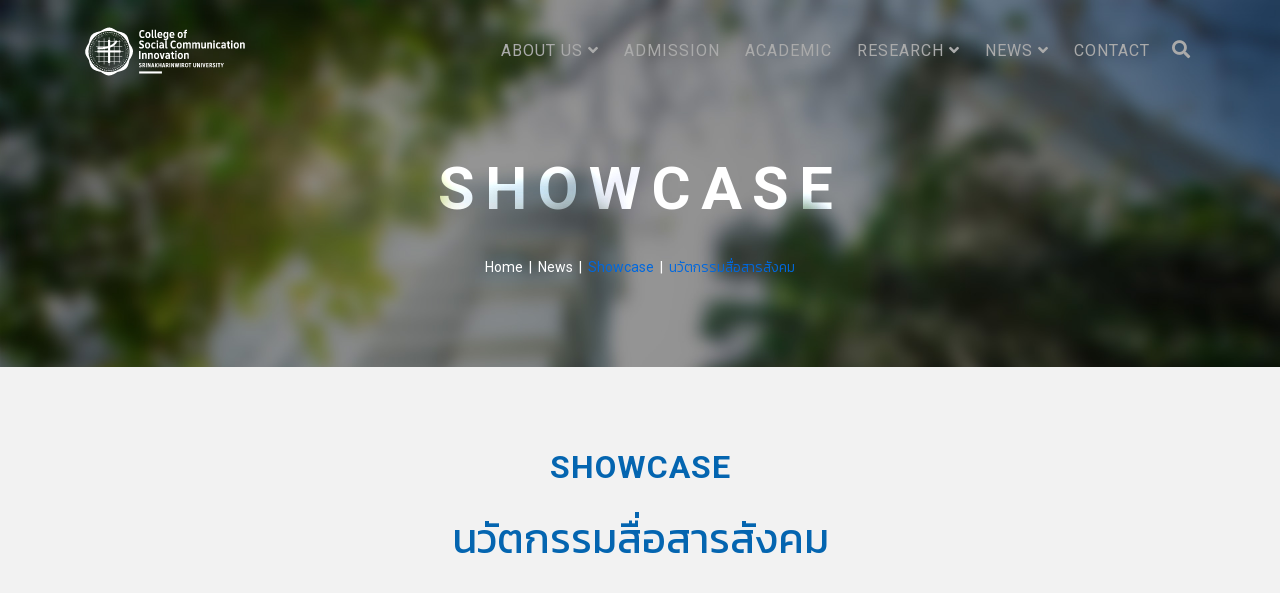

--- FILE ---
content_type: text/html; charset=UTF-8
request_url: http://cosci.swu.ac.th/showcase/multi-cyber-commu
body_size: 32573
content:
<!DOCTYPE html>
<html lang="en">
<head>
    <meta http-equiv="X-UA-Compatible" content="IE=edge, chrome=1" />
    <meta name="viewport" content="width=device-width, initial-scale=1, maximum-scale=1, user-scalable=no" />
    <meta name="apple-mobile-web-app-capable" content="yes"/>
    <!-- CSRF Token -->
    <meta name="csrf-token" content="VHnwATe4vaBepTPduAC11F3hv3rVyWwGkgYayEht">

    <!-- <title>Showcase | COSCI</title> -->

    <title>COSCI SWU - วิทยาลัยนวัตกรรมสื่อสารสังคม มหาวิทยาลัยศรีนครินทรวิโรฒ</title>
    
    <meta name="description" content="// official Website // College of Social Communication Innovation x วิทยาลัยนวัตกรรมสื่อสารสังคม มหาวิทยาลัยศรีนครินทรวิโรฒ">
    <meta name="keywords" content="COSCI SWU - วิทยาลัยนวัตกรรมสื่อสารสังคม มหาวิทยาลัยศรีนครินทรวิโรฒ">

    <meta property="fb:app_id" content="417453388396374">
    <meta property="og:url" content="">
    <meta property="og:type" content="website">
    <meta property="og:title" content="">
    <meta property="og:image" content="">
    <meta property="og:description" content="">

    <!-- Styles -->

    <!--link rel="icon" href="http://cosci.swu.ac.th/img/favicon.ico" type="image/x-icon"/>
    <link rel="shortcut icon" href="http://cosci.swu.ac.th/img/favicon.ico" type="image/x-icon" /-->

    <link href="http://cosci.swu.ac.th/fonts/fontface/fontface.css" rel="stylesheet">
    <link href="https://use.fontawesome.com/releases/v5.0.6/css/all.css" rel="stylesheet">
    <link href="https://fonts.googleapis.com/css?family=Roboto:300,400,500,700,900" rel="stylesheet">
    <link href="https://fonts.googleapis.com/css?family=Kanit:200,300,400,500,600,700&amp;subset=thai" rel="stylesheet">

    <link href="http://cosci.swu.ac.th/css/bootstrap.css" rel="stylesheet">
    <link href="http://cosci.swu.ac.th/css/animate.css" rel="stylesheet">
    <link href="http://cosci.swu.ac.th/css/nav.css" rel="stylesheet">
    <link href="http://cosci.swu.ac.th/css/accordion.css" rel="stylesheet">
    <link href="http://cosci.swu.ac.th/css/flexslider.css" rel="stylesheet">
    <link href="http://cosci.swu.ac.th/css/jquery.fancybox.css" rel="stylesheet">
    <link href="http://cosci.swu.ac.th/css/videojs.5.8.8.css" rel="stylesheet">

    <link href="http://cosci.swu.ac.th/css/owl.carousel.css" rel="stylesheet">
<link href="http://cosci.swu.ac.th/css/owl.theme.default.css" rel="stylesheet">

    <link href="http://cosci.swu.ac.th/css/global.css" rel="stylesheet">
    <link href="http://cosci.swu.ac.th/css/screen.css" rel="stylesheet">

    <!--[if lt IE 9]>
    <link href="http://cosci.swu.ac.th/css/ie8.css" rel="stylesheet">
    <script src="http://cosci.swu.ac.th/js/html5.js"></script>
    <![endif]-->

    <!-- Global site tag (gtag.js) - Google Analytics -->
    <script async src="https://www.googletagmanager.com/gtag/js?id=UA-54014424-1"></script>
    <script>
        window.dataLayer = window.dataLayer || [];
        function gtag(){dataLayer.push(arguments);}
        gtag('js', new Date());
        gtag('config', 'UA-54014424-1');
    </script>
</head>
<body>
    <div class="page">

    <div class="preloader">
        <div class="preloader-inner">
            <div class="preloader-icon">
            <span></span>
            <span></span>
            </div><!-- /preloader-icon -->
        </div><!-- /preloader-inner -->
    </div>

    <header class="header">
        <div class="container">
            <div class="navbar-brand">
                <a href="http://cosci.swu.ac.th"><img src="http://cosci.swu.ac.th/img/logo.svg" alt=""></a>
            </div><!--navbar-brand-->

            <a class="navbar-toggle menu-toggle"><span></span><span></span><span></span></a>

            <nav class="navbar-main hidden-xs">
                <ul class="nav">
                    <li class="dropdown">
                        <a href="http://cosci.swu.ac.th" data-toggle="dropdown">About us <i class="fa fa-angle-down"></i></a>
                        <ul class="dropdown-menu">
                            <li><a href="http://cosci.swu.ac.th/aboutus">History</a></li>
                            <li><a href="http://cosci.swu.ac.th/organization-chart">Strategic Planning</a></li>
                            <li><a href="http://cosci.swu.ac.th/faculties-and-staffs">Faculties & Staffs</a></li>
                        </ul>
                    </li>
                    <li><a href="http://cosci.swu.ac.th/admission">Admission</a></li>
                    <li><a href="http://cosci.swu.ac.th/academic">Academic</a></li>
                    <li class="dropdown">
                        <a href="/" data-toggle="dropdown">Research <i class="fa fa-angle-down"></i></a>
                        <ul class="dropdown-menu">
                            <li><a href="http://cosci.swu.ac.th/journal">Journal</a></li>
                            <li><a href="https://www.facebook.com/ssamicthailand/" target="_blank">SSAMIC</a></li>
                        </ul>
                    </li>
                    <li class="dropdown">
                        <a href="/" data-toggle="dropdown">News <i class="fa fa-angle-down"></i></a>
                        <ul class="dropdown-menu">
                            <li><a href="http://cosci.swu.ac.th/awards">Awards</a></li>
                            <li><a href="http://cosci.swu.ac.th/news-event">Events</a></li>
                            <li><a href="http://cosci.swu.ac.th/showcase">Showcase</a></li>
                        </ul>
                    </li>
                    <li><a href="http://cosci.swu.ac.th/contactus">Contact</a></li>
                </ul>

                <div class="search-nav">
                    <form class="form-search">
                        <button class="btn btn-search submit" type="submit"><i class="fa fa-search"></i></button>
                        <input type="text" name="search" class="form-control" placeholder="Search...">
                    </form>
                    <button class="btn btn-search toggle" type="button">
                        <i class="fa fa-search"></i>
                        <i class="fa fa-times"></i>
                    </button>
                </div><!--search-->
            </nav>

        </div><!--container-->
    </header>

    <div class="page-wrapper effect">

        	<div class="section section-banner fixed">
		<div class="background" style="background-image: url(http://cosci.swu.ac.th/img/history-1705x960--1.jpg);">

		</div><!--background-->

		<div class="section-title">
			<h2 class="wow fadeInUp" data-wow-delay="0.1s">Showcase</h2>
			<div class="links wow fadeInUp" data-wow-delay="0.3s">
				<a href="http://cosci.swu.ac.th">Home</a>  |
				<a href="#">News</a>  |
				<span>Showcase</span>
								| <span class="th">นวัตกรรมสื่อสารสังคม</span>
							</div>
		</div><!--section-title-->

	</div><!--section-banner-->
	<div class="section-showcase-group">
		<div class="section section-body section-showcase">
			<div></div>
			<div class="container">
				<article class="article-heading wow fadeIn">

					<h2 cl>Showcase</h2>

					

																							<h3>นวัตกรรมสื่อสารสังคม</h3>
									</article>

			</div><!--container-->
		</div><!--section-showcase-->
				<div class="section section-body section-showcase slider">
			<div class="element-wrap">
				<!--Left-->
				<div class="element element--1 rellax" data-rellax-speed="3" data-rellax-percentage="0.5"><img src="http://cosci.swu.ac.th/img/icons/icon-headphone.svg" alt=""></div>

				<!--Right-->
				<div class="element element--2 rellax" data-rellax-speed="2" data-rellax-percentage="0.1"><img src="http://cosci.swu.ac.th/img/pattern-2.png" alt=""></div>

				<!--Left-->
				<div class="element element--3 rellax" data-rellax-speed="3" data-rellax-percentage="0.4"><img src="http://cosci.swu.ac.th/img/pattern-3.png" alt=""></div>

				<!--Right-->
				<div class="element element--4 rellax" data-rellax-speed="7" data-rellax-percentage="0.6"><img src="http://cosci.swu.ac.th/img/icons/icon-paper-plane-2.svg" alt=""></div>

				<!--Left-->
				<div class="element element--5 rellax" data-rellax-speed="7" data-rellax-percentage="0.6"><img src="http://cosci.swu.ac.th/img/icons/icon-pc.svg" alt=""></div>

				<!--bottom center-->
				<div class="element element--6 rellax" data-rellax-speed="2" data-rellax-percentage="1"><img src="http://cosci.swu.ac.th/img/pattern-4.png" alt=""></div>
			</div><!--element-wrap-->

			<div class="container">
								<div class="showcase-slider">
					<div class="heading">
						<div class="icon wow fadeInUp">
							<img src="http://cosci.swu.ac.th/storage/categories/0TEAmHxc942nS151I8fgh5Gn7gsKGspU72lLxL9b.svg" alt="">
						</div>
						<h3 class="wow fadeInUp text-long" data-wow-delay="0.2s"><span>การออกแบบสื่อปฏิสัมพันธ์และมัลติมีเดีย</span></h3>
					</div><!--heading-->
					<div class="owl-carousel owl-theme wow fadeInUp" data-wow-delay="0.4s">
																											<div class="item">
								<a class="showcase-item item1"  href="http://cosci.swu.ac.th/showcase/multi-cyber-commu/2021/%E0%B8%99%E0%B8%A7%E0%B8%B1%E0%B8%95%E0%B8%81%E0%B8%A3%E0%B8%A3%E0%B8%A1%E0%B8%AA%E0%B8%B7%E0%B9%88%E0%B8%AD%E0%B8%AA%E0%B8%B2%E0%B8%A3%E0%B8%99%E0%B8%B4%E0%B8%9E%E0%B8%99%E0%B8%98%E0%B9%8C-propaganda" >
									<div class="photo-group">
										<div class="photo" style="background-image: url(http://cosci.swu.ac.th/storage/blogs/mzWVFTVYEEi53Zui2Nuluo9EM1yjjCdwmq0rMexR.png);">
											<img src="http://cosci.swu.ac.th/storage/blogs/mzWVFTVYEEi53Zui2Nuluo9EM1yjjCdwmq0rMexR.png">
										</div>
										<div class="icon"><i class="fas fa-external-link-alt"></i></div>
																			</div><!--photo-group-->
									<h3>นวัตกรรมสื่อสารนิพนธ์ หัวข้อ Propaganda</h3>
								</a><!--showcase-item-->
							</div><!--item-->
																					<div class="item">
								<a class="showcase-item item1"  href="http://cosci.swu.ac.th/showcase/multi-cyber-commu/2021/%E0%B8%99%E0%B8%A7%E0%B8%B1%E0%B8%95%E0%B8%81%E0%B8%A3%E0%B8%A3%E0%B8%A1%E0%B8%AA%E0%B8%B7%E0%B9%88%E0%B8%AD%E0%B8%AA%E0%B8%B2%E0%B8%A3%E0%B8%99%E0%B8%B4%E0%B8%9E%E0%B8%99%E0%B8%98%E0%B9%8C-%E0%B9%81%E0%B8%81%E0%B9%89%E0%B8%A7%E0%B8%95%E0%B8%B2%E0%B8%95%E0%B9%89%E0%B8%99%E0%B9%83%E0%B8%88" >
									<div class="photo-group">
										<div class="photo" style="background-image: url(http://cosci.swu.ac.th/storage/blogs/TSxgXikg5Fyg87j6OEinueT7SlDziwaeJKdhayxH.png);">
											<img src="http://cosci.swu.ac.th/storage/blogs/TSxgXikg5Fyg87j6OEinueT7SlDziwaeJKdhayxH.png">
										</div>
										<div class="icon"><i class="fas fa-external-link-alt"></i></div>
																			</div><!--photo-group-->
									<h3>นวัตกรรมสื่อสารนิพนธ์ หัวข้อ แก้วตาต้นใจ</h3>
								</a><!--showcase-item-->
							</div><!--item-->
																					<div class="item">
								<a class="showcase-item item1"  href="http://cosci.swu.ac.th/showcase/multi-cyber-commu/2020/if-not" >
									<div class="photo-group">
										<div class="photo" style="background-image: url(http://cosci.swu.ac.th/storage/blogs/L2gNGNmVihuCHAs7iaBc8BfkN9XYLnb6wr2lIdMl.png);">
											<img src="http://cosci.swu.ac.th/storage/blogs/L2gNGNmVihuCHAs7iaBc8BfkN9XYLnb6wr2lIdMl.png">
										</div>
										<div class="icon"><i class="fas fa-external-link-alt"></i></div>
																			</div><!--photo-group-->
									<h3>Animation : ถ้าไม่</h3>
								</a><!--showcase-item-->
							</div><!--item-->
																					<div class="item">
								<a class="showcase-item item1"  href="http://cosci.swu.ac.th/showcase/multi-cyber-commu/2020/cyber-stalker" >
									<div class="photo-group">
										<div class="photo" style="background-image: url(http://cosci.swu.ac.th/storage/blogs/7ZR8NmwHeStbOn2U3EPkV3QxI7jGmcjmB7dA0lsA.png);">
											<img src="http://cosci.swu.ac.th/storage/blogs/7ZR8NmwHeStbOn2U3EPkV3QxI7jGmcjmB7dA0lsA.png">
										</div>
										<div class="icon"><i class="fas fa-external-link-alt"></i></div>
																			</div><!--photo-group-->
									<h3>Visual Effect Short Movie : Cyber Stalker</h3>
								</a><!--showcase-item-->
							</div><!--item-->
																					<div class="item">
								<a class="showcase-item item1"  href="http://cosci.swu.ac.th/showcase/multi-cyber-commu/2019/solong-album" >
									<div class="photo-group">
										<div class="photo" style="background-image: url(http://cosci.swu.ac.th/storage/blogs/WiAdcIEb0GH4gAt2VEYkFN2OBXDdo4Rbhxz0UZ0z.png);">
											<img src="http://cosci.swu.ac.th/storage/blogs/WiAdcIEb0GH4gAt2VEYkFN2OBXDdo4Rbhxz0UZ0z.png">
										</div>
										<div class="icon"><i class="fas fa-external-link-alt"></i></div>
																			</div><!--photo-group-->
									<h3>Interactive Photobook : SoLong Album (ตัวอย่างผลงานเพลง)</h3>
								</a><!--showcase-item-->
							</div><!--item-->
																					<div class="item">
								<a class="showcase-item item1"  href="http://cosci.swu.ac.th/showcase/multi-cyber-commu/2019/bookshelf" >
									<div class="photo-group">
										<div class="photo" style="background-image: url(http://cosci.swu.ac.th/storage/blogs/hGERtAMT2VJyBocSFOY4JYtfmz2HeBbGQYbIhmrV.png);">
											<img src="http://cosci.swu.ac.th/storage/blogs/hGERtAMT2VJyBocSFOY4JYtfmz2HeBbGQYbIhmrV.png">
										</div>
										<div class="icon"><i class="fas fa-external-link-alt"></i></div>
																			</div><!--photo-group-->
									<h3>แอนิเมชั่นสั้น BOOKSHELF</h3>
								</a><!--showcase-item-->
							</div><!--item-->
																		</div><!--owl-carousel-->
				</div>
								<div class="showcase-slider">
					<div class="heading">
						<div class="icon wow fadeInUp">
							<img src="http://cosci.swu.ac.th/storage/categories/wZEk1fiyqVFJ1sx7lCATZJsbsEmKKZsQKXn76DDb.svg" alt="">
						</div>
						<h3 class="wow fadeInUp text-long" data-wow-delay="0.2s"><span>การจัดการธุรกิจไซเบอร์</span></h3>
					</div><!--heading-->
					<div class="owl-carousel owl-theme wow fadeInUp" data-wow-delay="0.4s">
																											<div class="item">
								<a class="showcase-item item1"  href="http://cosci.swu.ac.th/showcase/multi-cyber-commu/2021/thesis-parke-mech" >
									<div class="photo-group">
										<div class="photo" style="background-image: url(http://cosci.swu.ac.th/storage/blogs/J8nr4Nz6C9VWLO5Umoja0OtaCduw87CNJcdYLMwY.png);">
											<img src="http://cosci.swu.ac.th/storage/blogs/J8nr4Nz6C9VWLO5Umoja0OtaCduw87CNJcdYLMwY.png">
										</div>
										<div class="icon"><i class="fas fa-external-link-alt"></i></div>
																			</div><!--photo-group-->
									<h3>[THESIS] PARKE MECH</h3>
								</a><!--showcase-item-->
							</div><!--item-->
																					<div class="item">
								<a class="showcase-item item1"  href="http://cosci.swu.ac.th/showcase/multi-cyber-commu/2021/kikowa-by-master-labs" >
									<div class="photo-group">
										<div class="photo" style="background-image: url(http://cosci.swu.ac.th/storage/blogs/vu7aBRK3EYYYrkE2uDuwcZtIW8IHsiCcJohEULnJ.png);">
											<img src="http://cosci.swu.ac.th/storage/blogs/vu7aBRK3EYYYrkE2uDuwcZtIW8IHsiCcJohEULnJ.png">
										</div>
										<div class="icon"><i class="fas fa-external-link-alt"></i></div>
																			</div><!--photo-group-->
									<h3>[THESIS] KIKOWA by Master Labs</h3>
								</a><!--showcase-item-->
							</div><!--item-->
																					<div class="item">
								<a class="showcase-item item1"  href="http://cosci.swu.ac.th/showcase/multi-cyber-commu/2020/ampathy" >
									<div class="photo-group">
										<div class="photo" style="background-image: url(http://cosci.swu.ac.th/storage/blogs/V8RJoTsWVvw7l7MB0E94Rutphm4TO3md4R7rzlbX.png);">
											<img src="http://cosci.swu.ac.th/storage/blogs/V8RJoTsWVvw7l7MB0E94Rutphm4TO3md4R7rzlbX.png">
										</div>
										<div class="icon"><i class="fas fa-external-link-alt"></i></div>
																			</div><!--photo-group-->
									<h3>[Thesis] Service Marketing : Ampathy</h3>
								</a><!--showcase-item-->
							</div><!--item-->
																					<div class="item">
								<a class="showcase-item item1"  href="http://cosci.swu.ac.th/showcase/multi-cyber-commu/2020/chada" >
									<div class="photo-group">
										<div class="photo" style="background-image: url(http://cosci.swu.ac.th/storage/blogs/qOFUkLk8XW4ZSM0LPC1i3oJurKUC1esKoeegyG5R.png);">
											<img src="http://cosci.swu.ac.th/storage/blogs/qOFUkLk8XW4ZSM0LPC1i3oJurKUC1esKoeegyG5R.png">
										</div>
										<div class="icon"><i class="fas fa-external-link-alt"></i></div>
																			</div><!--photo-group-->
									<h3>[Thesis] Website Marketing : CHADA</h3>
								</a><!--showcase-item-->
							</div><!--item-->
																					<div class="item">
								<a class="showcase-item item1"  href="http://cosci.swu.ac.th/showcase/multi-cyber-commu/2020/lookchine" >
									<div class="photo-group">
										<div class="photo" style="background-image: url(http://cosci.swu.ac.th/storage/blogs/iV2cZW5ABrOh92IPst43dxx9U58GRc5brlJHorg2.png);">
											<img src="http://cosci.swu.ac.th/storage/blogs/iV2cZW5ABrOh92IPst43dxx9U58GRc5brlJHorg2.png">
										</div>
										<div class="icon"><i class="fas fa-external-link-alt"></i></div>
																			</div><!--photo-group-->
									<h3>[Thesis] Website &amp; Social Media Marketing : LookChine</h3>
								</a><!--showcase-item-->
							</div><!--item-->
																					<div class="item">
								<a class="showcase-item item1"  href="http://cosci.swu.ac.th/showcase/multi-cyber-commu/2020/famutation" >
									<div class="photo-group">
										<div class="photo" style="background-image: url(http://cosci.swu.ac.th/storage/blogs/7qHlJqcKVPxuOzX5lTgpF5U7f0krhGpG6bx1vBMB.png);">
											<img src="http://cosci.swu.ac.th/storage/blogs/7qHlJqcKVPxuOzX5lTgpF5U7f0krhGpG6bx1vBMB.png">
										</div>
										<div class="icon"><i class="fas fa-external-link-alt"></i></div>
																			</div><!--photo-group-->
									<h3>[Thesis] Social Media Marketing : Famutation</h3>
								</a><!--showcase-item-->
							</div><!--item-->
																		</div><!--owl-carousel-->
				</div>
								<div class="showcase-slider">
					<div class="heading">
						<div class="icon wow fadeInUp">
							<img src="http://cosci.swu.ac.th/storage/categories/WIR21G0mIFgVoYaNpZbG1QbbkVGvYOFut8t83K0Y.svg" alt="">
						</div>
						<h3 class="wow fadeInUp text-long" data-wow-delay="0.2s"><span>คอมพิวเตอร์เพื่อการสื่อสาร</span></h3>
					</div><!--heading-->
					<div class="owl-carousel owl-theme wow fadeInUp" data-wow-delay="0.4s">
																											<div class="item">
								<a class="showcase-item item1"  href="http://cosci.swu.ac.th/showcase/multi-cyber-commu/2022/commu-thesis-exhibition-2022-exclusive-coxi-%E0%B8%9C%E0%B8%A5%E0%B8%87%E0%B8%B2%E0%B8%99%E0%B8%A3%E0%B8%B0%E0%B8%94%E0%B8%B1%E0%B8%9A%E0%B8%A1%E0%B8%AB%E0%B8%B2%E0%B8%A7%E0%B8%B4%E0%B8%97%E0%B8%A2%E0%B8%B2%E0%B8%A5%E0%B8%B1%E0%B8%A2-exclusive-for-personal" >
									<div class="photo-group">
										<div class="photo" style="background-image: url(http://cosci.swu.ac.th/storage/blogs/GNQoay3Urrj51rENsUL20wb1n6JY69OloBtSSOjn.png);">
											<img src="http://cosci.swu.ac.th/storage/blogs/GNQoay3Urrj51rENsUL20wb1n6JY69OloBtSSOjn.png">
										</div>
										<div class="icon"><i class="fas fa-external-link-alt"></i></div>
																			</div><!--photo-group-->
									<h3>Commu Thesis Exhibition 2022 : Exclusive CO&#039;XI ผลงานระดับบุคคล (Exclusive for Personal)</h3>
								</a><!--showcase-item-->
							</div><!--item-->
																					<div class="item">
								<a class="showcase-item item1"  href="http://cosci.swu.ac.th/showcase/multi-cyber-commu/2022/commu-thesis-exhibition-2022-exclusive-coxi" >
									<div class="photo-group">
										<div class="photo" style="background-image: url(http://cosci.swu.ac.th/storage/blogs/BMh2temP47PX663OThl31WDj4EeEu2sNZa7r0JZ9.png);">
											<img src="http://cosci.swu.ac.th/storage/blogs/BMh2temP47PX663OThl31WDj4EeEu2sNZa7r0JZ9.png">
										</div>
										<div class="icon"><i class="fas fa-external-link-alt"></i></div>
																			</div><!--photo-group-->
									<h3>Commu Thesis Exhibition 2022 : Exclusive CO&#039;XI ผลงานระดับมหาวิทยาลัย (Exclusive for University)</h3>
								</a><!--showcase-item-->
							</div><!--item-->
																					<div class="item">
								<a class="showcase-item item1"  href="http://cosci.swu.ac.th/showcase/multi-cyber-commu/2022/commu-thesis-exhibition-2022-exclusive-coxi-%E0%B8%9C%E0%B8%A5%E0%B8%87%E0%B8%B2%E0%B8%99%E0%B8%A3%E0%B8%B0%E0%B8%94%E0%B8%B1%E0%B8%9A%E0%B8%AD%E0%B8%87%E0%B8%84%E0%B9%8C%E0%B8%81%E0%B8%A3-exclusive-for-organization" >
									<div class="photo-group">
										<div class="photo" style="background-image: url(http://cosci.swu.ac.th/storage/blogs/dJ9sDnw8rIAXuwodhWa47cWPt0SmhcshpVNPZXIQ.png);">
											<img src="http://cosci.swu.ac.th/storage/blogs/dJ9sDnw8rIAXuwodhWa47cWPt0SmhcshpVNPZXIQ.png">
										</div>
										<div class="icon"><i class="fas fa-external-link-alt"></i></div>
																			</div><!--photo-group-->
									<h3>Commu Thesis Exhibition 2022 : Exclusive CO&#039;XI ผลงานระดับองค์กร (Exclusive for Organization)</h3>
								</a><!--showcase-item-->
							</div><!--item-->
																					<div class="item">
								<a class="showcase-item item1"  href="http://cosci.swu.ac.th/showcase/multi-cyber-commu/2021/room-manager" >
									<div class="photo-group">
										<div class="photo" style="background-image: url(http://cosci.swu.ac.th/storage/blogs/BcGBFZoQrtOtFrni1MO5nOznLjSR36hC3iv0hm49.png);">
											<img src="http://cosci.swu.ac.th/storage/blogs/BcGBFZoQrtOtFrni1MO5nOznLjSR36hC3iv0hm49.png">
										</div>
										<div class="icon"><i class="fas fa-external-link-alt"></i></div>
																			</div><!--photo-group-->
									<h3>[THESIS] Application : ROOM MANAGER</h3>
								</a><!--showcase-item-->
							</div><!--item-->
																					<div class="item">
								<a class="showcase-item item1"  href="http://cosci.swu.ac.th/showcase/multi-cyber-commu/2021/a-rom" >
									<div class="photo-group">
										<div class="photo" style="background-image: url(http://cosci.swu.ac.th/storage/blogs/zmVd6ae1f1FyDuINjvcT7aQa1dDVgaDlPn9pLKvj.png);">
											<img src="http://cosci.swu.ac.th/storage/blogs/zmVd6ae1f1FyDuINjvcT7aQa1dDVgaDlPn9pLKvj.png">
										</div>
										<div class="icon"><i class="fas fa-external-link-alt"></i></div>
																			</div><!--photo-group-->
									<h3>[THESIS] Application : A-ROM</h3>
								</a><!--showcase-item-->
							</div><!--item-->
																					<div class="item">
								<a class="showcase-item item1"  href="http://cosci.swu.ac.th/showcase/multi-cyber-commu/2020/lozio" >
									<div class="photo-group">
										<div class="photo" style="background-image: url(http://cosci.swu.ac.th/storage/blogs/htZbgJK66PpFufTdWtQbwetmBpljcMsVXVK1iczF.png);">
											<img src="http://cosci.swu.ac.th/storage/blogs/htZbgJK66PpFufTdWtQbwetmBpljcMsVXVK1iczF.png">
										</div>
										<div class="icon"><i class="fas fa-external-link-alt"></i></div>
																			</div><!--photo-group-->
									<h3>[Thesis] Application : LOZIO</h3>
								</a><!--showcase-item-->
							</div><!--item-->
																		</div><!--owl-carousel-->
				</div>
											</div><!--showcase-slider-->

		</div><!--section-showcase-group-->
	</div>

        <footer class="footer">
            <div class="container">
                <div class="footer-row">
                    <div class="row">
                        <div class="col-sm-6 col-xs-12">
                            <div class="footer-logo">
                                <a class="logo-cosci" href="http://cosci.swu.ac.th"><img src="http://cosci.swu.ac.th/img/logo.svg" alt=""></a><!--logo-cosci-->
                                <a class="logo-swu" href="http://www.swu.ac.th/" target="_blank"><img src="http://cosci.swu.ac.th/img/logo-swu.png" alt=""></a>
                            </div><!--footer-logo-->
                        </div><!--col-sm-6 col-xs-12-->
                        <div class="col-sm-6 col-xs-12">
                            <div class="footer-followus">
                                <a class="fab fa-facebook-square" href="https://www.facebook.com/cosciswunews/" target="_blank"></a>
                                <a class="fab fa-youtube" href="https://youtube.com/cosciswu/" target="_blank"></a>
                                <a class="fab fa-twitter" href="https://twitter.com/cosciswu/" target="_blank"></a>
                                <a class="fab fa-instagram" href="https://www.instagram.com/cosciswu/" target="_blank"></a>
                            </div><!--footer-followus-->
                        </div><!--col-sm-6 col-xs-12-->
                    </div><!--row-->
                </div><!--footer-row-->

                <div class="footer-row footer-link">
                    <div class="row col-height">
                        <div class="col-sm-3">
                            <div class="link">
                                <h2>about us</h2>
                                <ul>
                                    <li><a href="http://cosci.swu.ac.th/aboutus">History</a></li>
                                    <li><a href="http://cosci.swu.ac.th/organization-chart">Strategic Planning</a></li>
                                    <li><a href="http://cosci.swu.ac.th/faculties-and-staffs">Faculties & Staffs</a></li>
                                </ul>
                            </div><!--link-->
                        </div><!--col-sm-3-->

                        <div class="col-sm-3">
                            <div class="link">
                                <h2><a href="#">Research</a></h2>
                                <ul class="link">
                                    <li><a href="http://cosci.swu.ac.th/journal">Journal</a></li>
                                   
                                </ul>
                            </div><!--link-->
                        </div><!--col-sm-3-->

                        <div class="col-sm-3">
                            <div class="link">
                                <h2>News</h2>
                                <ul class="link">
                                    <li><a href="http://cosci.swu.ac.th/awards">Awards</a></li>
                                    <li><a href="http://cosci.swu.ac.th/news-event">Event</a></li>
                                    <li><a href="http://cosci.swu.ac.th/showcase">Showcase</a></li>
                                </ul>
                            </div><!--link-->
                        </div><!--col-sm-3-->

                        <div class="col-sm-3 last">
                            <div class="link">
                                <h2><a href="http://cosci.swu.ac.th/admission">Admission</a></h2>
                                <h2><a href="http://cosci.swu.ac.th/academic">AcaDemic</a></h2>
                                <h2><a href="http://cosci.swu.ac.th/faq">qa</a></h2>
                                <h2><a href="http://cosci.swu.ac.th/contactus">Contact</a></h2>
                                <h2><a href="http://cosci.swu.ac.th/download">Downloads</a></h2>
                            </div><!--link-->
                        </div><!--col-sm-3-->
                    </div><!--row-->
                </div><!--footer-row-->

                <div class="footer-row footer-copyright">
                    <p>College of Social Communication Innovation.All rights reserved.</p>
                    <p><span>Tel. 02-649-5000 ext 11275 , 02-259-2343</span> <span>Email. <a href="mailto:prcosciswu@gmail.com">prcosciswu@gmail.com</a></span></p>
                </div><!--footer-row-->

            </div><!--container-->
        </footer>
    </div><!--page-wrapper-->

    <!--=====================[Start] Menu Mobile =========================-->


    <div class="menu">
        <div class="menu-inner-content">
            <div id="menu_accordion">
                <form class="form-search">

                    <input type="text" name="search" class="form-control" placeholder="Search...">
                    <button class="btn btn-search submit" type="submit"><i class="fa fa-search"></i></button>
                </form>
                <ul class="mainmenu">
                    <li><span>About us</span>
                        <ul class="submenu">
                            <li><a href="http://cosci.swu.ac.th/aboutus">History</a></li>
                            <li><a href="http://cosci.swu.ac.th/organization-chart">Strategic Planning</a></li>
                            <li><a href="http://cosci.swu.ac.th/faculties-and-staffs">Faculties & Staffs</a></li>
                        </ul>
                    </li>
                    <li><a href="http://cosci.swu.ac.th/admission">Admission</a></li>
                    <li><a href="http://cosci.swu.ac.th/academic">Academic</a></li>
                    <li><span>Research</span>
                        <ul class="submenu">
                            <li><a href="http://cosci.swu.ac.th/journal">Journal</a></li>
                            <li><a href="https://www.google.co.th">SSAMIC</a></li>
                        </ul>
                    </li>
                    <li><span>News</span>
                        <ul class="submenu">
                            <li><a href="http://cosci.swu.ac.th/awards">Awards</a></li>
                            <li><a href="http://cosci.swu.ac.th/news-event">Events</a></li>
                            <li><a href="http://cosci.swu.ac.th/showcase">Showcase</a></li>
                        </ul>
                    </li>
                    <li><a href="http://cosci.swu.ac.th/contactus">Contact</a></li>
                    <li><a href="http://cosci.swu.ac.th/faq">qa</a></li>
                    <li><a href="http://cosci.swu.ac.th/download">Downloads</a></li>
                </ul>
            </div>
        </div><!--menu-inner-content-->
    </div><!--menu-->


    </div><!--page-->

    <!--SCRIPT FOR ALL PAGES-->
    <script src="http://cosci.swu.ac.th/js/jquery-1.12.4.min.js"></script>
    <script src="http://cosci.swu.ac.th/js/bootstrap.js"></script>
    <script src="http://cosci.swu.ac.th/js/wow.js"></script>
    <script src="http://cosci.swu.ac.th/js/equalize.heights.js"></script>
    <script src="http://cosci.swu.ac.th/js/jquery.customSelect.js"></script>
    <script src="http://cosci.swu.ac.th/js/jquery.flexslider.js"></script>
    <script src="http://cosci.swu.ac.th/js/parallax.js"></script>
    <script src="http://cosci.swu.ac.th/js/accordion.js"></script>
    <script src="http://cosci.swu.ac.th/js/jquery.fancybox.js"></script>
    <script src="http://cosci.swu.ac.th/js/custom.js"></script>


    <!--END SCRIPT FOR ALL PAGES-->


    <script src="http://cosci.swu.ac.th/js/owl.carousel.js"></script>
<script src="http://cosci.swu.ac.th/js/rellax.js"></script>
<script type="text/javascript">
		$(".owl-carousel").owlCarousel({
		loop:true,
		margin:20,
		nav:false,
		smartSpeed: 550,
		responsive:{
			0:{
				items:1,
				slideBy: 1
			},
			600:{
				items:2,
				slideBy: 2
			},
			992:{
				items:3,
				slideBy: 3
			}
		}
	});

  /*------------[Start] Element Parallax  -> rellax.js------------*/

	var rellax = new Rellax('.rellax', {
    // center: true
	});
	</script>

</body>
</html>


--- FILE ---
content_type: text/css
request_url: http://cosci.swu.ac.th/fonts/fontface/fontface.css
body_size: 1689
content:
/*! Generated by Font Squirrel (https://www.fontsquirrel.com) on November 28, 2017 */

@font-face {
    font-family: 'RSU';
    src: url('rsu_bold-webfont.woff2') format('woff2'),
         url('rsu_bold-webfont.woff') format('woff');
    font-weight: bold;
    font-style: normal;

}

@font-face {
    font-family: 'RSU';
    src: url('rsu_light-webfont.woff2') format('woff2'),
         url('rsu_light-webfont.woff') format('woff');
    font-weight: 300;
    font-style: normal;

}

@font-face {
    font-family: 'RSU';
    src: url('rsu_regular-webfont.woff2') format('woff2'),
         url('rsu_regular-webfont.woff') format('woff');
    font-weight: 400;
    font-style: normal;

}


/* This stylesheet generated by Transfonter (https://transfonter.org) on November 28, 2017 8:23 AM */

@font-face {
    font-family: 'Arca Majora';
    src: url('ArcaMajora3-Heavy.eot');
    src: url('ArcaMajora3-Heavy.eot?#iefix') format('embedded-opentype'),
        url('ArcaMajora3-Heavy.woff2') format('woff2'),
        url('ArcaMajora3-Heavy.woff') format('woff'),
        url('ArcaMajora3-Heavy.ttf') format('truetype'),
        url('ArcaMajora3-Heavy.svg#ArcaMajora3-Heavy') format('svg');
    font-weight: 900;
    font-style: normal;
}

@font-face {
    font-family: 'Arca Majora';
    src: url('ArcaMajora3-Bold.eot');
    src: url('ArcaMajora3-Bold.eot?#iefix') format('embedded-opentype'),
        url('ArcaMajora3-Bold.woff2') format('woff2'),
        url('ArcaMajora3-Bold.woff') format('woff'),
        url('ArcaMajora3-Bold.ttf') format('truetype'),
        url('ArcaMajora3-Bold.svg#ArcaMajora3-Bold') format('svg');
    font-weight: bold;
    font-style: normal;
}


/*icon font*/



--- FILE ---
content_type: text/css
request_url: http://cosci.swu.ac.th/css/nav.css
body_size: 7235
content:


.menu-toggle {
    top: 24px;
    right: 20px; 
    position: absolute;
    display: block;
    cursor: pointer;
    width: 35px;
    min-height: 35px;
    margin: 0;

    height: auto;
    border: 0;
    line-height: normal;
}

.scrolling .menu-toggle{ top: 12px }


.menu-toggle span {
    width: 30px;
    height: 2px;
    background: #fff;
    position: absolute;
    right: 5px;
    -webkit-transform-origin: 25px, 1px;
    -ms-transform-origin: 25px, 1px;
    transform-origin: 25px, 1px
}

.menu-toggle span:nth-child(1) {
    top: 8px;
    -webkit-transition: -webkit-transform 0.33s 0s cubic-bezier(0.72, 0.01, 0.28, 0.98);
    transition: -webkit-transform 0.33s 0s cubic-bezier(0.72, 0.01, 0.28, 0.98);
    transition: transform 0.33s 0s cubic-bezier(0.72, 0.01, 0.28, 0.98);
    transition: transform 0.33s 0s cubic-bezier(0.72, 0.01, 0.28, 0.98), -webkit-transform 0.33s 0s cubic-bezier(0.72, 0.01, 0.28, 0.98)
}

.menu-toggle span:nth-child(2) {
    top: 16px;
    -webkit-transition: -webkit-transform 0.21s 0.175s cubic-bezier(0.72, 0.01, 0.28, 0.98);
    transition: -webkit-transform 0.21s 0.175s cubic-bezier(0.72, 0.01, 0.28, 0.98);
    transition: transform 0.21s 0.175s cubic-bezier(0.72, 0.01, 0.28, 0.98);
    transition: transform 0.21s 0.175s cubic-bezier(0.72, 0.01, 0.28, 0.98), -webkit-transform 0.21s 0.175s cubic-bezier(0.72, 0.01, 0.28, 0.98)
}

.menu-toggle span:nth-child(3) {
    top: 24px;
    -webkit-transition: -webkit-transform 0.33s 0s cubic-bezier(0.72, 0.01, 0.28, 0.98);
    transition: -webkit-transform 0.33s 0s cubic-bezier(0.72, 0.01, 0.28, 0.98);
    transition: transform 0.33s 0s cubic-bezier(0.72, 0.01, 0.28, 0.98);
    transition: transform 0.33s 0s cubic-bezier(0.72, 0.01, 0.28, 0.98), -webkit-transform 0.33s 0s cubic-bezier(0.72, 0.01, 0.28, 0.98)
}

 

.menu nav.menu-toggle span {
    background: #ffffff
}
 
.menu { 
    background-color: #000;
    position: fixed;
    z-index: 1000;
    /*width: 545px;*/
    width: 100%; 
    height: 100%;
    overflow: hidden;
    right: 0;
    top: 0;
    font-family: 'Roboto', sans-serif;
    font-size: 18px;

    display: none;

    -webkit-transform: translateX(100%) translateZ(0);
    transform: translateX(99.999%) translateZ(0);
    
    -webkit-transition: -webkit-transform 0.8s cubic-bezier(0.32, 0.24, 0.15, 1);
    transition: -webkit-transform 0.8s cubic-bezier(0.32, 0.24, 0.15, 1);
    transition: transform 0.8s cubic-bezier(0.32, 0.24, 0.15, 1);
    transition: transform 0.8s cubic-bezier(0.32, 0.24, 0.15, 1), -webkit-transform 0.8s cubic-bezier(0.32, 0.24, 0.15, 1);
}

@media (max-width: 600px) {
    .menu {
        width: 100%
    }
}

/*@media (max-width: 600px) {
    .menu {
        -webkit-transform: translateX(100%) translateZ(0);
        transform: translateX(100%) translateZ(0)
    }
}*/

.menu nav {
    position: absolute;
    left: 40px; 
    background: transparent !important;
    border: none !important;
    top: 40px;
    z-index: 99
}

@media (max-width: 768px) {
    .menu nav {
        top: 30px;
        left: 15px;
    }
}

.menu nav .menu-toggle {
    margin-left: -8px
}

.menu nav .menu-toggle span {
    background: #ffffff
}

.menu .menu-inner-content {
    position: absolute;
    left: 0;
    top: 0;
    height: 100%;
    width: 100%; 
    padding-top: 100px;
}

.menu .menu-container {
    padding: 0 60px 110px;
    max-width: 100%;
    min-height: 100%
}

.menu .menu-container ul{
    padding: 0;
    margin: 0px;
    list-style-type: none;

    position: absolute;
    left: 0;
    top: 50%;
    width: 100%;

    -webkit-transform: translate(0, -50%);
    -moz-transform: translate(0, -50%);
    -ms-transform: translate(0, -50%);
    -o-transform: translate(0, -50%);
    transform: translate(0%, -50%);
}
.menu .menu-container ul li{
    text-align: center;
    display: block;
}
.menu .menu-container ul li a{
    padding: 12px 0;
    display:block;
    font-size: 20px;
    font-family: 'Montserrat', sans-serif;
    font-weight: 500;
    /*text-transform: uppercase; */
    cursor: pointer;
}
.menu .menu-container ul li:hover a{ color: #e4007f !important }

 

@media (max-width: 600px) {
    .menu .menu-container {
        padding: 0 30px 100px
    }
}

.menu a {
    color: #ffffff !important
}

  

.nav-menu {
    position: absolute;
    left: 0;
    top: 0;
    width: 100%
}

.menu-container {
    position: relative;
    z-index: 88
}


@media (max-width: 767px) {
    .page-wrapper {
       -webkit-transition: -webkit-transform 0.8s cubic-bezier(0.32, 0.24, 0.15, 1);
        transition: -webkit-transform 0.8s cubic-bezier(0.32, 0.24, 0.15, 1);
        transition: transform 0.8s cubic-bezier(0.32, 0.24, 0.15, 1);
        transition: transform 0.8s cubic-bezier(0.32, 0.24, 0.15, 1), -webkit-transform 0.8s cubic-bezier(0.32, 0.24, 0.15, 1);
       
        -webkit-transform: translateX(0) translateZ(0);
        transform: translateX(0) translateZ(0);

        height: 100%;
    }
}

 

.menu-opened .menu-toggle span:nth-child(1) {
    -webkit-transition: -webkit-transform 0.33s 0.45s cubic-bezier(0.72, 0.01, 0.28, 0.98);
    transition: -webkit-transform 0.33s 0.45s cubic-bezier(0.72, 0.01, 0.28, 0.98);
    transition: transform 0.33s 0.45s cubic-bezier(0.72, 0.01, 0.28, 0.98);
    transition: transform 0.33s 0.45s cubic-bezier(0.72, 0.01, 0.28, 0.98), -webkit-transform 0.33s 0.45s cubic-bezier(0.72, 0.01, 0.28, 0.98);
    -webkit-transform: rotate(45deg) translate3d(6px, 6px, 0);
    transform: rotate(45deg) translate3d(6px, 6px, 0)
}

.menu-opened .menu-toggle span:nth-child(2) {
    -webkit-transition: -webkit-transform 0.21s 0.25s cubic-bezier(0.72, 0.01, 0.28, 0.98);
    transition: -webkit-transform 0.21s 0.25s cubic-bezier(0.72, 0.01, 0.28, 0.98);
    transition: transform 0.21s 0.25s cubic-bezier(0.72, 0.01, 0.28, 0.98);
    transition: transform 0.21s 0.25s cubic-bezier(0.72, 0.01, 0.28, 0.98), -webkit-transform 0.21s 0.25s cubic-bezier(0.72, 0.01, 0.28, 0.98);
    -webkit-transform: scaleX(0) translateZ(0);
    transform: scaleX(0) translateZ(0)
}

.menu-opened .menu-toggle span:nth-child(3) {
    -webkit-transition: -webkit-transform 0.33s 0.45s cubic-bezier(0.72, 0.01, 0.28, 0.98);
    transition: -webkit-transform 0.33s 0.45s cubic-bezier(0.72, 0.01, 0.28, 0.98);
    transition: transform 0.33s 0.45s cubic-bezier(0.72, 0.01, 0.28, 0.98);
    transition: transform 0.33s 0.45s cubic-bezier(0.72, 0.01, 0.28, 0.98), -webkit-transform 0.33s 0.45s cubic-bezier(0.72, 0.01, 0.28, 0.98);
    -webkit-transform: rotate(-45deg) translate3d(5.5px, -5px, 0);
    transform: rotate(-45deg) translate3d(5.5px, -5px, 0)
}

.menu-closing #menu-screen {
    pointer-events: all;
    opacity: 1;
    -webkit-animation: fadeOut .5s ease forwards;
    animation: fadeOut .5s ease forwards
}

.menu-opened:not(.menu-closing) .menu {
    -webkit-transform: translateX(0) translateZ(0);
    transform: translateX(0) translateZ(0);
    opacity: 1
}

.menu-opened:not(.menu-closing)>nav,
.menu-opened:not(.menu-closing) .page-wrapper {
    -webkit-transform: translateX(-250px) translateZ(0);
    transform: translateX(-250px) translateZ(0)
}


@media (min-width: 768px) {
  .menu-toggle{ display: none; }
  .menu{ display: none; }
} 

--- FILE ---
content_type: text/css
request_url: http://cosci.swu.ac.th/css/accordion.css
body_size: 3811
content:
 


.menu * {
  -moz-box-sizing: border-box;
  -webkit-box-sizing: border-box;
  box-sizing: border-box;
  outline: 0;
}
 
.menu ul {
  list-style: none;
  margin: 0;
  padding: 0;

}

.menu ul li {
  display: block;
  float: left;
  position: relative;
  width: 100%;
  
}

.menu ul li a,
.menu ul > li > span{ 
  color: #fff;
  float: left;
  font-size: inherit;
  overflow: hidden;
  padding: 14px 22px;
  position: relative;
  text-decoration: none;
  white-space: nowrap;
  width: 100%;
  text-transform: uppercase;
  border-bottom:1px solid rgba(255,255,255,0.2);
  cursor: pointer;
}

.menu ul.mainmenu > li > a{ font-weight: 400 }

.menu ul li a i {
  float: left;
  font-size: 16px;
  line-height: 18px;
  text-align: left;
  width: 34px;
}

.menu ul li .menu-label {
  background: #f0f0f0;
  border-radius: 100%;
  color: #555555;
  font-size: 11px;
  font-weight: 800;
  line-height: 18px;
  min-width: 20px;
  padding: 1px 2px 1px 1px;
  position: absolute;
  right: 18px;
  text-align: center;
  top: 14px;
}

.menu ul .submenu {
  display: none;
  position: static;
  width: 100%;
}

.menu ul .submenu .submenu-indicator { line-height: 16px; }

.menu ul .submenu li {
  clear: both;
  width: 100%;
}

.menu ul .submenu li ul.submenu {
  display: none;
  position: static;
  width: 100%;
  overflow: hidden;
}

.menu ul .submenu li a {
  background: #2c2c2c; 
  border-top: none;
  float: left;
  font-size: 16px;
  position: relative;
  width: 100%;
  text-transform: none;
} 
.menu ul .submenu li .menu-label {
  background: #f6f6f6;
  border-radius: 100%;
  color: #555555;
  font-size: 11px;
  font-weight: 800;
  line-height: 18px;
  min-width: 20px;
  padding: 1px 2px 1px 1px;
  position: absolute;
  right: 18px;
  text-align: center;
  top: 12px;
  top: 14px;
}

.menu ul .submenu > li > a { padding-left: 45px; }

.menu ul .submenu > li > ul.submenu > li > a { padding-left: 45px; }

.menu ul .submenu > li > ul.submenu > li > ul.submenu > li > a { padding-left: 60px; }

.menu .submenu-indicator {
  -moz-transition: "transform .3s linear";
  -o-transition: "transform .3s linear";
  -webkit-transition: "transform .3s linear";
  transition: "transform .3s linear";
  float: right;
  font-size: 20px;
  line-height: 19px;
  position: absolute;
  top: 17px;
  right: 22px;
  color: #666;
  text-indent: -99999px;

  width: 15px;
  height: 15px;  
}
.menu .submenu-indicator:before,
.menu .submenu-indicator:after{
  content: '';
  top: 7.5px;
  left: 0;
  right: 0;
  height: 2px;
  background-color: #fff;
  position: absolute;

   -webkit-transition: 150ms all ease-out;
  transition: 150ms all ease-out;
}

.menu .submenu-indicator:after{
  opacity: 1;
   -webkit-transform: rotate(90deg);
          transform: rotate(90deg);
}
.menu .submenu-indicator-minus{ color: #fff}  
.menu .submenu-indicator-minus > .submenu-indicator:after { 
   -webkit-transform: rotate(0deg);
          transform: rotate(0deg);
}

.menu > ul > li.active > a {
  background: #3b424d;
  color: #ffffff;
}

.menu > ul > li:hover > a {
  background: #3b424d;
  color: #ffffff;
}

.menu > ul > li > a { border-bottom: solid 1px #3b424d; }

.ink {
  -moz-transform: scale(0);
  -ms-transform: scale(0);
  -o-transform: scale(0);
  -webkit-transform: scale(0);
  background: rgba(255, 255, 255, 0.3);
  border-radius: 100%;
  display: block;
  position: absolute;
  transform: scale(0);
}

.animate-ink {
  -moz-animation: ripple .3s linear;
  -ms-animation: ripple .3s linear;
  -o-animation: ripple .3s linear;
  -webkit-animation: ripple .3s linear;
  animation: ripple .3s linear;
}
@-moz-keyframes 'ripple' {
 100% {
 opacity: 0;
 transform: scale(2.5);
}
}
@-webkit-keyframes 'ripple' {
 100% {
 opacity: 0;
 transform: scale(2.5);
}
}
@keyframes 'ripple' {
 100% {
 opacity: 0;
 transform: scale(2.5);
}
} 

--- FILE ---
content_type: text/css
request_url: http://cosci.swu.ac.th/css/flexslider.css
body_size: 7106
content:
/*
 * jQuery FlexSlider v2.2.0
 * http://www.woothemes.com/flexslider/
 *
 * Copyright 2012 WooThemes
 * Free to use under the GPLv2 license.
 * http://www.gnu.org/licenses/gpl-2.0.html
 *
 * Contributing author: Tyler Smith (@mbmufffin)
 */


/* Browser Resets
*********************************/
.flex-container a:active,
.flexslider a:active,
.flex-container a:focus,
.flexslider a:focus  {outline: none;}
.slides,
.flex-control-nav,
.flex-direction-nav {
	margin: 0; 
	padding: 0; 
	list-style: none;
	
}
 
 
/* FlexSlider Necessary Styles
*********************************/
.flexslider {margin: 0; padding: 0; position:relative}
.flexslider .slides > li {
	display:none;
	/*overflow:hidden;*/	
} /* Hide the slides before the JS is loaded. Avoids image jumping */

@media screen and (-ms-high-contrast: active), (-ms-high-contrast: none) {
	.flexslider .slides > li{
  -webkit-transition: opacity 1.5s ease; 
-moz-transition: opacity 1.3s ease;
 transition: opacity 1.3s ease;
	}
}
.flexslider .slides img {width: 100%; display: block;  -moz-user-select: none;}
.flex-pauseplay span {text-transform: capitalize;}

/* Clearfix for the .slides element */
.slides:after {content: "\0020"; display: block; clear: both; visibility: hidden; line-height: 0; height: 0;}
html[xmlns] .slides {display: block;}
* html .slides {height: 1%;}

/* No JavaScript Fallback */
/* If you are not using another script, such as Modernizr, make sure you
 * include js that eliminates this class on page load */
.no-js .slides > li:first-child {display: block;}

/* FlexSlider Default Theme
*********************************/
.flexslider { 
	margin:0; 
	border:0; 
	position: relative; 
	zoom: 1;
	z-index:1
 
}
.flex-viewport {
	max-height: 2000px; 
	/*-webkit-transition: all 1s ease; -moz-transition: all 1s ease; -o-transition: all 1s ease; transition: all 1s ease; */
	-webkit-transition:none !important; 
	-moz-transition:none !important; 
	-o-transition:none !important; 
	transition:none !important;
}
.loading .flex-viewport { max-height: 300px; }
.flexslider .slides { zoom: 1; }
.carousel li { margin-right: 5px; }

/* Direction Nav */
.flex-direction-nav {*height: 0;}
 


.flex-direction-nav > li{
	position: absolute;
	top: 50%;
	width: 46px;
	height: 46px;
	background-color:rgba(0,0,0,0.2);
	border: 1px solid rgba(255,255,255,0.8);
	z-index: 1000;
	margin-top: -31px;

	opacity: 0;
	cursor: pointer;

	-webkit-transition: all 0.4s ease-in-out;
   -moz-transition: all 0.4s ease-in-out;
   -o-transition: all 0.4s ease-in-out;
   -ms-transition: all 0.4s ease-in-out;
   transition: all 0.4s ease-in-out;
}
.flex-direction-nav > li.flex-nav-prev{ left: 0px;  opacity: 0}
.flex-direction-nav > li.flex-nav-next{ right: 0px;  opacity: 0 }

.flex-direction-nav > li.flex-nav-prev:hover{ background-color:rgba(0,0,0,0.5);}
.flex-direction-nav > li.flex-nav-next:hover{ background-color:rgba(0,0,0,0.5);}

.flexslider:hover .flex-direction-nav > li.flex-nav-prev{ left: 40px;  opacity: 1}
.flexslider:hover .flex-direction-nav > li.flex-nav-next{ right: 40px;  opacity: 1 }
 
.flex-direction-nav > li > a{ width: 100%; height: 100%; display: block; }
.flex-direction-nav > li > a:before{
	content: '';
	position: absolute;
	top: 50%; 
	margin-top: -6px;

	width:12px;
    height:12px;
    vertical-align:top;
    cursor: pointer;
}
.flex-direction-nav > li.flex-nav-prev > a:before{
	left: 19px;
	 border-top: 2px solid #ffffff;
	 border-left: 2px solid #ffffff;
	 -webkit-transform: rotate(-45deg);
    transform: rotate(-45deg); 
}
.flex-direction-nav > li.flex-nav-next > a:before{ 
	left: auto;
	right: 19px;
	border-top: 2px solid #ffffff;
	border-left: 2px solid #ffffff;
	-webkit-transform: rotate(135deg);
    transform: rotate(135deg); 
}

.flex-direction-nav .flex-disabled { filter:alpha(opacity=0); cursor: default;}
 

/* Pause/Play */
.flex-pauseplay a { display: block; width: 20px; height: 20px; position: absolute; bottom: 5px; left: 10px; opacity: 0.8; z-index: 10; overflow: hidden; cursor: pointer; color: #000; }
.flex-pauseplay a:before  { font-family: "flexslider-icon"; font-size: 20px; display: inline-block; content: '\f004'; }
.flex-pauseplay a:hover  { opacity: 1; }
.flex-pauseplay a.flex-play:before { content: '\f003'; }

/* Control Nav */
.flex-control-nav,
.flex-banner-paging {
	width: 100%; 
	position: absolute; 
	bottom:6px;
	left:50%;
	z-index:99; 
	text-align: center;

	-webkit-transform: translate(-50%,0%);
        -ms-transform: translate(-50%,0%);
            transform: translate(-50%,0%);
}

.flex-control-nav li,
.flex-banner-paging li {
	margin: 0 0px; 
	padding:5px 0; 
	display: inline-block; 
	zoom: 1; 
	width: 25px;
	*display: inline; 
	vertical-align:top; 
  	position: relative;
  	text-align: center;
}
.flex-control-paging li a,
.flex-banner-paging li a { 
  display: inline-block;

  text-indent: -9999px;
  border-radius:50%;
  position: absolute;
  left: 50%;
  margin-left: -5.5px;
  width: 11px;
	height: 11px;
	border-radius: 50%;
	background-color: rgba(255,255,255,0.5);
}
.flex-control-paging li span,
.flex-banner-paging li span {
	position: absolute;
	left: 50%;
	top: 0; 
	width: 100%;
	height: 100%;
	border:2px solid transparent; 
	border-radius: 50%;
	  width: 21px;
  	height: 21px;
  	margin-left:-10.5px;
	
	z-index: 9;
	display: block;

	pointer-events: none;
     -moz-user-select: none;

     visibility: hidden;
     opacity: 0;

    -webkit-transform: scale(0,0);
    -moz-transform: scale(0,0);
    -ms-transform: scale(0,0);
    -o-transform: scale(0,0) ;
    transform: scale(0,0);

	-webkit-transition: all 0.4s ease-in-out;
   -moz-transition: all 0.4s ease-in-out;
   -o-transition: all 0.4s ease-in-out;
   -ms-transition: all 0.4s ease-in-out;
   transition: all 0.4s ease-in-out;
} 
 
 

.flex-control-paging li a.flex-active,
.flex-control-paging li a:hover,

.flex-banner-paging li a.flex-active{ background-color: rgba(195,167,108,1); }

.flex-control-paging li a.flex-active + span,
.flex-control-paging li a:hover + span,

.flex-banner-paging li a.flex-active + span{border:2px solid  rgba(195,167,108,1); }
 
.flex-control-paging li a.flex-active + span,
.flex-control-paging li a:hover + span,

.flex-banner-paging li a.flex-active + span{ 
    visibility: visible;
    opacity: 1;
	-webkit-transform: scale(1,1);
    -moz-transform: scale(1,1);
    -ms-transform: scale(1,1);
    -o-transform: scale(1,1) ;
    transform: scale(1,1);
}
 

.flex-control-thumbs {margin: 5px 0 0; position: static; overflow: hidden;}
.flex-control-thumbs li {width: 25%; float: left; margin: 0;}
.flex-control-thumbs img {width: 100%; display: block; opacity: .7; cursor: pointer; -moz-user-select: none;}
.flex-control-thumbs img:hover {opacity: 1;}
.flex-control-thumbs .flex-active {opacity: 1; cursor: default;}

/**/

.flex-banner{
	height: 100%;
	position: absolute;
	top: 0;
	left: 0;
	width: 100%;
}
.flex-banner .slides > li{
	position: relative;
	overflow: hidden;
	height: 100%;
	background-size: cover;
	background-repeat: no-repeat;
	background-position: center center;
}

.flex-banner .flex-control-nav{
	bottom: 150px;
}

--- FILE ---
content_type: text/css
request_url: http://cosci.swu.ac.th/css/owl.theme.default.css
body_size: 1933
content:
/**
 * Owl Carousel v2.2.1
 * Copyright 2013-2017 David Deutsch
 * Licensed under  ()
 */
/*
 * 	Default theme - Owl Carousel CSS File
 */
.owl-theme .owl-nav {
  margin-top: 10px;
  text-align: center;
  -webkit-tap-highlight-color: transparent; }
  .owl-theme .owl-nav [class*='owl-'] {
    color: #FFF;
    font-size: 14px;
    margin: 5px;
    padding: 4px 7px;
    background: #D6D6D6;
    display: inline-block;
    cursor: pointer;
    border-radius: 3px; }
    .owl-theme .owl-nav [class*='owl-']:hover {
      background: #869791;
      color: #FFF;
      text-decoration: none; }
  .owl-theme .owl-nav .disabled {
    opacity: 0.5;
    cursor: default; }

.owl-theme .owl-nav.disabled + .owl-dots {
  margin-top: 50px; }

.owl-theme .owl-dots {
  text-align: center;
  -webkit-tap-highlight-color: transparent; }
  .owl-theme .owl-dots .owl-dot {
    display: inline-block;
    zoom: 1;
    *display: inline;
    width: 35px;
    }
    .owl-theme .owl-dots .owl-dot span {
      width: 11px;
      height: 11px; 
      background: #8ab2d1;
      display: block;
      -webkit-backface-visibility: visible;
      transition: opacity 200ms ease;
      border-radius: 30px;
      position: relative;
    }
    .owl-theme .owl-dots .owl-dot span:before{
      content: '';
      position: absolute;
      top: -5px;
      bottom: -5px;
      left: -5px;
      right: -5px;
      border:2px solid transparent;
      border-radius: 50%; 

      -webkit-transition: all 0.2s ease-in-out;
       -moz-transition: all 0.2s ease-in-out;
       -o-transition: all 0.2s ease-in-out;
       -ms-transition: all 0.2s ease-in-out;
       transition: all 0.2s ease-in-out;
    }
    .owl-theme .owl-dots .owl-dot.active span:before, 
    .owl-theme .owl-dots .owl-dot:hover span:before {
      border:2px solid #fff;
    }
    .owl-theme .owl-dots .owl-dot.active span, .owl-theme .owl-dots .owl-dot:hover span {
      background: #fff; }


--- FILE ---
content_type: text/css
request_url: http://cosci.swu.ac.th/css/global.css
body_size: 86516
content:
/* ============== Typography Setup =============== */

html,
body {
  padding: 0;
  margin: 0;
}

body {
  font-family: 'Kanit', sans-serif;
  color: #707070;
  font-size: 20px;
  font-weight: 400;
  margin: 0px;
  padding: 0;
  line-height: 1.42857;
  background: #f2f2f2;
  -webkit-font-smoothing: antialiased;
  -moz-osx-font-smoothing: grayscale;

  position: relative;
}

b,
strong {
  font-weight: bold;
  font-family: 'Roboto', 'Kanit', sans-serif;
}

h1,
h2,
h3,
h4,
h5,
h6 {
  margin: 0;
  color: #0465b0;
  font-weight: 400;
  line-height: 1.3;
  font-family: 'Roboto', 'Kanit', sans-serif;
}

.white {
  color: #ffffff !important
}

/* ============== Input =============== */


.title-lg {
  font-size: 53px;
  font-weight: 300;
  font-family: inherit;
  margin-bottom: 15px;
}

.title-md {
  font-size: 40px;
  font-weight: 300;
  font-family: inherit;
  margin-bottom: 10px;
}

.title-sm {}



.heading {
  display: block;
  margin-bottom: 20px;
}

a {
  -webkit-transition: all 0.2s ease-in-out;
  -moz-transition: all 0.2s ease-in-out;
  -o-transition: all 0.2s ease-in-out;
  -ms-transition: all 0.2s ease-in-out;
  transition: all 0.2s ease-in-out;
}

a:hover {
  text-decoration: none;
}

.btn {
  display: inline-block;
  padding: 0 20px;
  margin-bottom: 0;
  font-size: 18px;
  height: 50px;
  line-height: 50px;
  font-family: 'Roboto', sans-serif;
  font-weight: 400;
  width: auto;
  text-align: center;
  white-space: nowrap;
  vertical-align: middle;

  background-color: #333333;
  color: #fff;
  border: 0;
  position: relative;
  border-radius: 0;

  -webkit-box-sizing: border-box;
  -moz-box-sizing: border-box;
  box-sizing: border-box;

  -webkit-transition: all 0.2s ease-in-out;
  -moz-transition: all 0.2s ease-in-out;
  -o-transition: all 0.2s ease-in-out;
  -ms-transition: all 0.2s ease-in-out;
  transition: all 0.2s ease-in-out;
  background-image: none;
}

.btn.th {
  font-family: 'Kanit', sans-serif;
}

.btn-full {
  width: 100%
}


.rounded {
  border-radius: 5px;
}

.btn-gray {
  background-color: #58595B;
  color: #D8E0DC;
}

.btn-gold {
  background-color: #b9a580;
  color: #fff;
}

.btn.btn-gold:hover,
.btn.btn-gold:focus,
.btn.btn-gold:active {
  background-color: #000;
  color: #fff;
}

.btn-white {
  background-color: #ffffff;
  color: #58595B;
}

.btn.btn-white:hover,
.btn.btn-white:focus,
.btn.btn-white:active {
  background-color: #787878;
  color: #fff;
}

.btn-orange {
  background-color: #e63e11;
  color: #ffffff;
}

.btn.btn-orange:hover,
.btn.btn-orange:focus,
.btn.btn-orange:active {
  background-color: #bb2800;
  color: #fff;
}

.btn-blue {
  background-color: #0564ad;
  color: #ffffff;
}

.btn.btn-blue:hover,
.btn.btn-blue:focus,
.btn.btn-blue:active {
  background-color: #00508e;
  color: #fff;
}


.btn-outline {
  border: 1px solid #ffffff;
  color: #ffffff;
  background-color: transparent;

  font-weight: normal;
}

.btn-outline.blue {
  border: 1px solid #004ca0;
  color: #004ca0;
  color: #004ca0
}

.btn.btn-outline.blue:hover,
.btn.btn-outline.blue:focus,
.btn.btn-outline.blue:active {
  border: 1px solid #004ca0;
  background-color: #004ca0;
  color: #fff;
}

.btn-outline.white {
  border: 2px solid #fff;
  color: #fff;
}

.btn.btn-outline.white:hover,
.btn.btn-outline.white:focus,
.btn.btn-outline.white:active {
  background-color: #c0b89a;
  border-color: #fff;
  color: #0465b0 !important;
}

.btn-outline.white {
  border: 2px solid #ffffff;
  color: #ffffff;
}

.btn.btn-outline.white:hover,
.btn.btn-outline.white:focus,
.btn.btn-outline.white:active {
  background-color: #ffffff;
  color: #905fa4;
}


.btn:focus,
.btn:active:focus,
.btn.active:focus,
.btn.focus,
.btn:active.focus,
.btn.active.focus {
  background-color: #000;
  border-color: #000;
  outline: none;
  color: #fff
}

.btn:hover,
.btn:focus,
.btn.focus {
  text-decoration: none;
  background-color: #000;
  border-color: #000;
  color: #fff
}

.btn-line:hover,
.btn-line.focus,
.btn-line:focus,
.btn-line:active:focus,
.btn-line.active:focus,
.btn-line.focus,
.btn-line:active.focus,
.btn-line.active.focus {
  background-color: #fff;
  border-color: #fff;
  outline: none;
  color: #040c19
}

.btn:active {
  background-image: none;
  outline: 0;
  -webkit-box-shadow: none;
  box-shadow: none;
}

@media (min-width: 768px) {
  .container {
    width: 750px;
  }
}

@media (min-width: 992px) {
  .container {
    width: 970px;
  }
}

@media (min-width: 1200px) {
  .container {
    width: 1140px;
  }
}

.close {
  height: 30px;
  width: 30px;
  position: absolute;
  top: 15px;
  right: 15px;
  box-sizing: border-box;
  line-height: 2px;
  display: inline-block;
  cursor: pointer;
  opacity: 1;

  -webkit-transition: all 0.2s ease-in-out;
  -moz-transition: all 0.2s ease-in-out;
  -o-transition: all 0.2s ease-in-out;
  -ms-transition: all 0.2s ease-in-out;
  transition: all 0.2s ease-in-out;
}

.close:before,
.close:after {

  -ms-transform: rotate(-45deg);
  -webkit-transform: rotate(-45deg);
  transform: rotate(-45deg);

  content: '';
  position: absolute;
  top: 50%;
  left: 50%;
  display: block;
  height: 2px;
  width: 100%;
  margin-left: -15px;
  margin-top: -2px;
  background-color: #fff;
  transition: all 0.2s ease-out;
}

.close:after {
  -ms-transform: rotate(45deg);
  -webkit-transform: rotate(45deg);
  transform: rotate(45deg);
}

.modal .close:before,
.modal .close:after {
  width: 70%;
  background-color: #fff;
  margin-left: -12px;
}

.modal .close {
  position: absolute;
  top: 30px;
  right: 35px;
  background-color: transparent !important;
}

.form-control {
  -webkit-appearance: none;
}

.radio-group,
.checkbox-group {
  padding-left: 0;
  position: relative;
  list-style-type: none;
  margin: 0px;
  padding: 0px;
  text-align: center;
  display: inline-block;
  vertical-align: top
}

.radio-group {
  display: inline-block;
  position: relative
}


.radio-group input[type="radio"],
.checkbox-group input[type="checkbox"] {
  /*display: none;*/
  visibility: hidden;
  opacity: 0;
  height: 0;
  position: absolute;
  width: 0
}

.checkbox-group label:before,
.radio-group label:before {
  content: "";
  display: inline-block;

  margin-right: 5px;
  position: absolute;
  left: 0;
  top: 6px;
  background-color: transparent;
  border: 1px solid #aaaaaa;
  width: 18px;
  height: 18px;

  -webkit-border-radius: 5px;
  -moz-border-radius: 5px;
  border-radius: 5px;
}

.radio-group label:before {

  /*-webkit-border-radius: 50%;
     -moz-border-radius: 50%;
          border-radius: 50%;*/

}

.radio-group label,
.checkbox-group label {
  position: relative;
  padding-left: 30px;
  padding-right: 15px;
  text-align: left;
  margin: 1px 0;
  display: block;
  font-weight: 300;
  font-size: inherit;
  line-height: 30px;
  cursor: pointer;

  -webkit-transition: all 0.2s ease-in-out;
  -moz-transition: all 0.2s ease-in-out;
  -o-transition: all 0.2s ease-in-out;
  -ms-transition: all 0.2s ease-in-out;
  transition: all 0.2s ease-in-out;
}

.checkbox-group label {
  color: inherit;
}

.radio-group label {
  color: inherit;
  padding-left: 28px
}

.radio-group input[type="radio"]:checked+label:after {
  content: "";
  color: #ea6f21;
  background-color: #555;
  -webkit-border-radius: 2px;
  -moz-border-radius: 2px;
  border-radius: 2px;
  position: absolute;
  left: 3px;
  top: 9px;
  width: 12px;
  height: 12px;
}


.checkbox-group input[type="checkbox"]:checked+label:after,
.checkbox-group input[type="checkbox"]:checked+.error+label:after {
  content: "";
  width: 15px;
  height: 15px;
  position: absolute;
  top: 3px;
  left: 3px;
  display: block;
  background-image: url(../img/icons/icon-checked.svg);
  background-position: 0 0;
  background-size: 13px;
  background-repeat: no-repeat;

}

.checkbox-disable.checkbox-group label:before {
  background-color: #c0c0c0;
  border: 2px solid #b1b1b1;
  cursor: default !important
}

.checkbox-disable.checkbox-group input[type="checkbox"]:checked+label:after {
  content: '';
}


.select-wrap {
  position: relative;
  padding-left: 0 !important;
  cursor: pointer;
  display: block;
  margin-bottom: 0;

}

.select-wrap.inline-block {
  display: inline-block;
}

.select-group {
  display: inline-block;
  vertical-align: top;
  margin-left: 10px;
  cursor: text;
}

.select-group .input-text,
.select-group .select-wrap,
.layout-switcher {
  display: inline-block;
}

.select-wrap:before {
  content: '';
  width: 0;
  height: 0;

  position: absolute;
  right: 15px;
  top: 12px;
  width: 10px;
  height: 10px;
  vertical-align: top;
  margin-left: 1px;
  border-top: 2px solid #000000;
  border-left: 2px solid #000000;
  -webkit-transform: rotate(-135deg);
  transform: rotate(-135deg);
}


.select-wrap .customSelect {
  width: 100%;
  color: inherit;
  padding: 0 25px 0 15px;
  cursor: pointer;
  display: block;
  font-size: 14px;
  border: 0px;
  background-color: #fff;
  border: 1px solid #ccc;
  height: 40px;
  line-height: 40px;
  font-family: inherit;

  border-radius: 5px;

  -webkit-box-sizing: border-box;
  -moz-box-sizing: border-box;
  box-sizing: border-box;
}

.select-wrap select {
  width: 100%;
  height: 100% !important;
  opacity: 0 !important;
  z-index: 9;
  position: relative;
}

.select-wrap select option {
  font-size: 12px;
  padding: 2px;
  color: #8a8c8f;
  font-family: inherit;
}

span.error {
  font-family: tahoma, arial;
  font-size: 11px;
  color: red;
  display: block;
  margin-bottom: 5px;
  margin-top: 3px;
}

.form-control.error {
  border-color: #ffaaaa
}

.btn-file {
  position: relative;
  overflow: hidden;
  vertical-align: middle;

}

.btn-file>input {
  position: absolute;
  top: 0;
  right: 0;
  width: 100%;
  height: 100%;
  margin: 0;
  font-size: 23px;
  cursor: pointer;
  filter: alpha(opacity=0);
  opacity: 0;
  z-index: 999;

  direction: ltr;
}

.fileinput {
  display: block;
  margin-bottom: 15px;
  position: relative;
}

.fileinput .btn {
  vertical-align: middle;
}

.fileinput-exists .fileinput-new,
.fileinput-new .fileinput-exists {
  display: none;
}

.fileinput-inline .fileinput-controls {
  display: inline;
}

.fileinput-filename {
  display: inline-block;
  overflow: hidden;
  vertical-align: middle;
}

.fileinput .fileinput-filename {
  border: 0;
  background-color: #fff;
  border-radius: 0;
  height: 40px;
  line-height: 40px;
  width: 100%;
  padding-left: 15px;
  display: inline-block !important;
  vertical-align: top;
  white-space: nowrap;
  font-size: 14px;
  color: rgba(61, 57, 58, 0.5)
}

.fileinput.fileinput-exists .fileinput-filename {
  color: rgba(61, 57, 58, 1)
}

.fileinput .btn-primary {
  width: auto;
  text-transform: none;
  color: #fff;
  font-size: 14px;
  margin-left: -5px;
  height: 40px;
  line-height: 40px;
  border-radius: 0;
  background-color: #00205b;
  position: absolute;
  top: 0;
  right: 0;
}

.fileinput .btn-primary:hover {
  background-color: #646366
}

.fileinput .btn-primary i {
  font-style: normal;
}

.fileinput .btn-link {
  text-transform: none;
  font-family: tahoma, arial;
  font-size: 14px;
  font-weight: bold;
  background-color: transparent !important;
  text-decoration: none !important;
}

.fileinput .btn-add,
.fileinput .btn-del {
  height: 38px;
  line-height: 38px;
  color: #5dbd88
}

.fileinput .btn-del {
  display: none !important;
  color: #f26d7d;
}


.no-fileinput .fileinput .btn-primary {
  border-radius: 5px;
  width: 100%;
  margin: 0;
  padding: 0;
}

.no-fileinput .fileinput {
  display: block;
  width: 100%;
}

.form textarea.form-control {
  height: 80px !important;
  line-height: 20px !important;
  -webkit-overflow-scrolling: touch;
}


/***/

/* ============== Icon Setup   =============== */

.icons {
  display: inline-block;
  position: relative;
  vertical-align: top;
  background-image: url(../img/icons.png);
  background-repeat: no-repeat;
}

/**/

.arrow-left,
.arrow-right,
.arrow-up,
.arrow-down {
  position: absolute;
  left: 0;
  top: 0;
  width: 5px;
  height: 5px;
  vertical-align: top;

  -webkit-transition: all 0.2s ease-in-out;
  -moz-transition: all 0.2s ease-in-out;
  -o-transition: all 0.2s ease-in-out;
  -ms-transition: all 0.2s ease-in-out;
  transition: all 0.2s ease-in-out;
}

.arrow-left {
  border-top: 1px solid #676767;
  border-left: 1px solid #676767;
  -webkit-transform: rotate(-45deg);
  transform: rotate(-45deg);
}

.arrow-right {
  border-top: 1px solid #676767;
  border-left: 1px solid #676767;
  -webkit-transform: rotate(135deg);
  transform: rotate(135deg);
}

.arrow-up {
  border-top: 1px solid #000000;
  border-left: 1px solid #000000;
  -webkit-transform: rotate(45deg);
  transform: rotate(45deg);
}

.arrow-down {
  margin-left: 1px;
  border-top: 1px solid #000000;
  border-left: 1px solid #000000;
  -webkit-transform: rotate(-135deg);
  transform: rotate(-135deg);
}

.page {

  position: relative;
  overflow: hidden;
  display: block;
  height: 100%;
  width: 100%
}

.preloader {
  position: fixed;
  top: 0;
  left: 0;
  z-index: 1040;
  width: 100%;
  height: 100%;
  background-color: #333333;
  overflow: hidden;

}

.preloader-inner {
  position: absolute;
  top: 50%;
  left: 50%;
  -webkit-transform: translate(-50%, -50%);
  -moz-transform: translate(-50%, -50%);
  transform: translate(-50%, -50%);
}

.preloader-icon {
  width: 72px;
  height: 72px;
  display: inline-block;
  padding: 0px;
}

.preloader-icon span {
  position: absolute;
  display: inline-block;
  width: 72px;
  height: 72px;
  border-radius: 100%;
  background-color: #c3a76c;
  -webkit-animation: preloader-fx 1.6s linear infinite;
  animation: preloader-fx 1.6s linear infinite;
}

.preloader-icon span:last-child {
  animation-delay: -0.8s;
  -webkit-animation-delay: -0.8s;
}

@keyframes preloader-fx {
  0% {
    transform: scale(0, 0);
    opacity: 0.5;
  }

  100% {
    transform: scale(1, 1);
    opacity: 0;
  }
}

@-webkit-keyframes preloader-fx {
  0% {
    -webkit-transform: scale(0, 0);
    opacity: 0.5;
  }

  100% {
    -webkit-transform: scale(1, 1);
    opacity: 0;
  }
}

/* ============== Header Setup   =============== */
.header {
  display: block;
  position: fixed;
  top: 0;
  left: 0;
  right: 0;
  z-index: 1020;
  padding: 0 0;
  background-color: rgba(0, 0, 0, 0);

  -webkit-transition: all 0.4s ease-in-out;
  -moz-transition: all 0.4s ease-in-out;
  -o-transition: all 0.4s ease-in-out;
  -ms-transition: all 0.4s ease-in-out;
  transition: all 0.4s ease-in-out;
}

.navbar-brand {
  float: left;
  margin: 27px auto;
  padding: 0;
  z-index: 9;
  position: relative;
  display: block;
  text-align: center;
  width: 160px;
  height: auto;
  -webkit-transition: all 0.4s ease-in-out;
  -moz-transition: all 0.4s ease-in-out;
  -o-transition: all 0.4s ease-in-out;
  -ms-transition: all 0.4s ease-in-out;
  transition: all 0.4s ease-in-out;

}

.navbar-brand a {
  display: block;
  width: 100%;
  text-align: center;
}

.navbar-brand img {
  width: 100%;
  display: inline-block;

}

.navbar-main {
  float: right;
  position: relative;
  padding-right: 50px;
  font-family: 'Roboto', sans-serif;
  -webkit-transition: all 0.4s ease-in-out;
  -moz-transition: all 0.4s ease-in-out;
  -o-transition: all 0.4s ease-in-out;
  -ms-transition: all 0.4s ease-in-out;
  transition: all 0.4s ease-in-out;
}

.navbar-main .nav {
  float: left;
  position: relative;
  left: 0;
  -webkit-transition: all 0.4s ease-in-out;
  -moz-transition: all 0.4s ease-in-out;
  -o-transition: all 0.4s ease-in-out;
  -ms-transition: all 0.4s ease-in-out;
  transition: all 0.4s ease-in-out;
}

.navbar-main .nav li {
  display: inline-block;
}

.navbar-main .nav li a {
  font-family: inherit;
  font-size: 16px;
  color: #aaaaaa;
  text-transform: uppercase;
  letter-spacing: 1px;
  padding-top: 40px;
  padding-bottom: 30px;

  -webkit-transition: all 0.4s ease-in-out;
  -moz-transition: all 0.4s ease-in-out;
  -o-transition: all 0.4s ease-in-out;
  -ms-transition: all 0.4s ease-in-out;
  transition: all 0.4s ease-in-out;
}

.navbar-main .nav>li>a {
  background-color: transparent !important;
}

.navbar-main .nav li:hover a,
.navbar-main .nav li.active a {
  color: #fff
}

.navbar-main .nav li.active>a {
  font-weight: bold;
}


.navbar-main .dropdown-menu {
  background-color: #084e9d;
  border: 0;
  padding: 20px 0 25px;
  top: 140%;
  left: 15px;
  margin-top: 0px;

  display: block;
  border-radius: 0;

  visibility: hidden;
  opacity: 0;

  -webkit-transition: all 0.4s ease-in-out;
  -moz-transition: all 0.4s ease-in-out;
  -o-transition: all 0.4s ease-in-out;
  -ms-transition: all 0.4s ease-in-out;
  transition: all 0.4s ease-in-out;
}

@media all and (min-width:0\0) and (min-resolution:.001dpcm) {
  .navbar-main .dropdown-menu {
    top: 100%;
  }
}

.navbar-main .dropdown-menu:before,
.navbar-main .dropdown-menu:after {
  display: none;
}

.navbar-main .dropdown-menu li {
  display: block;
}

.navbar-main .dropdown-menu li a {
  font-size: 15px;
  color: #cccccc;
  font-weight: 400;
  padding: 12px 20px !important;
  display: block;
  font-weight: normal !important;
  text-transform: none;
}

.navbar-main .dropdown-menu li:hover a,
.navbar-main .dropdown-menu li.active a {
  background-color: rgba(255, 255, 255, 0.12);
}

.navbar-main .dropdown:hover .dropdown-menu,
.navbar-main .open .dropdown-menu {
  visibility: visible;
  opacity: 1;
  top: 100%;
}

.search-overlay {
  position: fixed;
  top: 0;
  left: 0;
  width: 100%;
  height: 100%;
  visibility: hidden;
  opacity: 0;
  z-index: 1010
}

.search-nav {
  float: left;
  position: absolute;
  top: 27px;
  right: -15px;
  width: 45px;
  height: 45px;
  overflow: hidden;
  background-color: transparent;
  border-radius: 500px;
  padding-right: 15px;
}

.search-nav .btn {
  background-color: transparent !important;
  height: 35px;
  width: 35px;
  padding: 0;
  font-size: 18px;
  color: #aaaaaa;
  position: absolute;
  top: 6px;
  line-height: 35px;
}

.search-nav .btn.submit {
  left: 10px;
}

.search-nav .btn.toggle {
  right: 10px;
}

.search-nav .btn.toggle i {
  position: absolute;
  top: 7px;
  left: 7px;
}

.search-nav .btn.toggle i.fa-search {
  visibility: visible;
  opacity: 1
}

.search-nav .btn.toggle i.fa-times {
  visibility: hidden;
  opacity: 0;
  color: #7c7c7c
}

.search-nav .form-search {
  position: absolute;
  left: 0;
  top: 0;
  right: 0;
  visibility: hidden;
  opacity: 0
}

.search-nav .form-control {
  height: 35px;
  line-height: 35px;
  margin-top: 6px;
  margin-bottom: 0;
  background-color: transparent !important;
  border: 0 !important;
  box-shadow: none !important;
  font-size: 16px;
  color: #fff;
  font-weight: 300;
  padding-left: 50px;
  padding-right: 60px;
}

.search-overlay,
.search-nav,
.search-nav .btn.submit,
.search-nav .form-search {
  -webkit-transition: all 0.4s ease-in-out;
  -moz-transition: all 0.4s ease-in-out;
  -o-transition: all 0.4s ease-in-out;
  -ms-transition: all 0.4s ease-in-out;
  transition: all 0.4s ease-in-out;
}

.search-opened .search-nav {
  width: 350px;
  background-color: #404040;
}

.search-opened .search-nav .form-search {
  visibility: visible;
  opacity: 1
}

.search-opened .search-nav .btn.toggle i.fa-search {
  visibility: hidden;
  opacity: 0
}

.search-opened .search-nav .btn.toggle i.fa-times {
  visibility: visible;
  opacity: 1
}

.search-opened .navbar-main .nav {
  left: -10px;
  visibility: hidden;
  opacity: 0
}

.search-opened .search-overlay {
  visibility: visible;
  opacity: 1
}

.scrolling .header {
  background-color: rgba(0, 0, 0, 0.95);
}

.scrolling .navbar-brand {
  width: 120px;
  margin: 17px auto 14px
}

.scrolling .navbar-main .nav li a {
  padding-top: 25px;
  padding-bottom: 22px
}

.scrolling .search-nav {
  top: 12px
}

.menu-opened .navbar-brand {
  /*width: 100px !important; margin: 27px auto !important */
  opacity: 0
}

.menu .form-search {
  position: relative;
  top: 0;
  height: auto;
  margin: 0 0;
  padding: 0 20px 20px;
  display: block;
  overflow: hidden;
  border-bottom: 1px solid rgba(255, 255, 255, 0.2);
}

.menu .form-search .form-control {
  height: 40px;
  line-height: 40px;
  margin: 0;
  border: 0 !important;
  box-shadow: none !important;
  font-size: 16px;
  color: #fff;
  font-weight: 300;
  background-color: #242424 !important;
  border-radius: 500px;
  padding-left: 15px;
}

.menu .form-search .btn {
  background-color: transparent !important;
  height: 40px;
  width: 40px;
  line-height: 40px;
  padding: 0;
  font-size: 18px;
  color: #aaaaaa;
  position: absolute;
  top: 0px;
  right: 25px;

}



/* ============== Template Elements =============== */

.section.fullscreen,
.section.fullscreen-js {
  padding: 0;
  display: table;

  background-position: center center;
  background-repeat: no-repeat;
  background-size: cover;
  width: 100%;
  height: 100%;
}

.section.fullscreen {
  /* Firefox */
  height: -moz-calc(100% - 50px);
  /* WebKit */
  height: -webkit-calc(100% - 50px);
  /* Opera */
  height: -o-calc(100% - 50px);
  /* Standard */
  height: calc(100% - 50px);
}

.section.fullscreen .section-inner,
.section.fullscreen-js .section-inner {
  display: table-cell;
  width: 100%;
  height: 100%;
  vertical-align: top;
}

.section .background {
  background-position: center center;
  background-repeat: no-repeat;
  background-size: cover;
  width: 100%;
  height: 100%;

  position: absolute;
  top: 0;
  left: 0;
}

.section .background.blur {
  top: -15px;
  bottom: -15px;
  left: -15px;
  right: -15px;
  width: auto;
  height: auto;
  -webkit-filter: blur(12px);
  -moz-filter: blur(12px);
  -o-filter: blur(12px);
  -ms-filter: blur(12px);
  filter: blur(12px);

}

.section .background.blur:before {
  content: '';
  position: absolute;
  left: 0;
  right: 0;
  top: 0;
  bottom: 0;
  background-color: rgba(0, 0, 0, 0.4);
  z-index: 9;
  pointer-events: none;
  -moz-user-select: none;
}

.section-banner {
  position: relative;
  padding-bottom: 125px;

  background-position: center center;
  background-repeat: no-repeat;
  background-size: cover;
  z-index: 10
}

.section-banner .section-inner {
  position: relative;
  overflow: hidden;
}

.banner-img {
  position: relative;
  display: block;

}

.banner-img img {
  width: 100%;
  display: block;
}

.banner-caption {
  position: absolute;
  top: auto;
  top: 50%;
  left: 0;
  right: 0;
  z-index: 9;
  font-family: 'Roboto', sans-serif;
  color: #cccccc;
  height: 200px;

  visibility: visible;
  opacity: 1;
  -webkit-transition: all 0.4s ease-in-out;
  -moz-transition: all 0.4s ease-in-out;
  -o-transition: all 0.4s ease-in-out;
  -ms-transition: all 0.4s ease-in-out;
  transition: all 0.4s ease-in-out;

  -webkit-transform: translate(0%, -50%);
  -moz-transform: translate(0%, -50%);
  transform: translate(0%, -50%);
}

.banner-caption h2 {
  color: #cccccc;
  font-size: 50px;
  text-transform: uppercase;
  font-weight: 400;
  letter-spacing: 2px;
  position: relative;
}

.banner-caption h2 span {
  display: block;
}

.banner-caption h2 .text1 {
  font-weight: 400
}

.banner-caption h2 .text2 {
  font-weight: 300;
  font-size: 25px;
}

.banner-caption .line {
  position: relative;
  left: 0;
  width: 72px;
  height: 2px;
  margin-top: 20px;
  margin-bottom: 25px;
  background-color: #c3a76c
}

.banner-caption.vdo {
  cursor: default;
}

/*.banner-caption.vdo{
	pointer-events: none;
     -moz-user-select: none;
     z-index: 100
}*/
.banner-caption .play-button {
  font-weight: 300;
  font-size: 16px;
  position: relative;
  color: #ffffff;
  padding: 6px 0 0 40px;
  cursor: pointer;
  text-decoration: none !important;
}

.banner-caption .play-button:before {
  content: '';
  position: absolute;
  left: 0;
  top: 0;
  width: 32px;
  height: 32px;
  background-size: contain;
  background-repeat: no-repeat;
  background-position: center center;
  background-image: url(../img/icons/icon-play.svg);

}

.slide-item.vdo {
  cursor: pointer;
}

.vdo-poster-custom {
  position: absolute;
  top: 0;
  left: 0;
  bottom: 0;
  right: 0;
  background-color: #000;
  z-index: 99;
  visibility: visible;
  opacity: 1;
  /*cursor: pointer;*/
  -webkit-transition: all 0.4s ease-in-out;
  -moz-transition: all 0.4s ease-in-out;
  -o-transition: all 0.4s ease-in-out;
  -ms-transition: all 0.4s ease-in-out;
  transition: all 0.4s ease-in-out;
  pointer-events: none;
  -moz-user-select: none;
}

.vdo-poster-custom img {
  width: 100%
}

.vdo-playing:before {
  content: '';
  display: block;
  position: absolute;
  top: 0;
  left: 0;
  width: 100%;
  height: 100%;

  z-index: 9;
  background-color: rgba(0, 0, 0, 0.65);

  pointer-events: none;
  -moz-user-select: none;
}

.vdo-playing .vdo-poster-custom {
  visibility: hidden;
  opacity: 0;
}


.video-wrapper {
  position: relative;
  padding-bottom: 56.1%;
  /* 16:9 -- 56.25%*/
  padding-top: 0;
  height: 0;
}

.video-wrapper iframe,
.video-wrapper .video-js {
  position: absolute;
  top: 0;
  left: 0;
  width: 100%;
  height: 100%;
}

.video-wrapper video {
  object-fit: inherit;
  cursor: default;
}

.section-banner .video-wrapper {
  padding: 0;
  height: 100%;
  width: 100%;
  position: absolute;
  top: 0;
  left: 0;

  /*position: relative;
	padding-bottom: 56.1%;
	padding-top: 0;
	height: 0;*/
}

.section-banner .vjs-poster:before {
  display: none;
}

.video-js.lg .vjs-poster:before {
  display: block;
}

.video-js.lg .vjs-big-play-button {
  width: 100px;
  height: 100px;
  margin: -50px 0 0 -50px
}

.video-js.lg .vjs-icon-play:before,
.video-js.lg .vjs-big-play-button:before {
  font-size: 95px;
  line-height: 90px;
}


.vjs-big-play-button {
  display: none !important;
}

/***/

/*.flex-banner li h2 span{
		-webkit-animation-duration: 1s;
		animation-duration: 1s;
		-webkit-animation-delay: .8s;
		animation-delay: .8s;
		-webkit-animation-fill-mode: both;
		animation-fill-mode: both;
		-webkit-animation-name: fadeOutLeft;
		animation-name: fadeOutLeft;
}
.flex-banner li.flex-active-slide h2 span {
		
	
		-webkit-animation-fill-mode: both;
		animation-fill-mode: both;
		-webkit-animation-name: fadeInLeft;
		animation-name: fadeInLeft;
}

.flex-banner li.flex-active-slide h2 span.text1 {
		-webkit-animation-delay: .5s;
		animation-delay: .5s;
}

.flex-banner li.flex-active-slide h2 span.text2 {
		-webkit-animation-delay: .8s;
		animation-delay: .8s;
}*/
@media (max-width: 767px) {
  /*.fancybox-slide--iframe .fancybox-content{
    width: 100%;
    height: 320px;
    max-width: calc(100% - 40px);
    max-height: calc(100% - 88px);
  }*/

  .fancybox-slide--iframe .fancybox-content {
    position: relative;
    padding-bottom: 56.25%;
    /* 16:9 */
    padding-top: 25px;
    height: 0;
    width: 100%;
    margin: 0;
    max-width: none;
    max-height: none;
  }

  .fancybox-slide--iframe .fancybox-content iframe {
    position: absolute;
    top: 0;
    left: 0;
    width: 100%;
    height: 100%;
  }
}

.photo-group {
  position: relative;
  overflow: hidden;
  display: block;
  background-color: #000
}

.photo {
  display: block;
  background-position: center center;
  background-size: cover;
  background-repeat: no-repeat;

  -moz-transition: all .8s;
  -webkit-transition: all .8s;

  -webkit-transform: scale(1.01, 1.01);
  -moz-transform: scale(1.01, 1.01);
  -ms-transform: scale(1.01, 1.01);
  -o-transform: scale(1.01, 1.01);
  transform: scale(1.01, 1.01);
}

.photo img {
  width: 100%
}

.photo-group:hover .photo {
  -webkit-transform: scale(1.15, 1.15) translate(0%, 0%);
  -moz-transform: scale(1.15, 1.15) translate(0%, 0%);
  -ms-transform: scale(1.15, 1.15) translate(0%, 0%);
  -o-transform: scale(1.15, 1.15) translate(0%, 0%);
  transform: scale(1.15, 1.15) translate(0%, 0%);
}

.section-nav-shortcut {
  position: absolute;
  left: 0;
  right: 0;
  bottom: 0;
  z-index: 99
}

.section-nav-shortcut .row {
  margin: 0
}

.section-nav-shortcut .row>div {
  padding: 0
}

.shortcut-item {
  display: block;
  position: relative;
  -webkit-animation-duration: 1s;
  animation-duration: 1s;
  -webkit-animation-fill-mode: both;
  animation-fill-mode: both;
  visibility: hidden;
  opacity: 0;
}

.shortcut-item h3 {
  position: absolute;
  bottom: 20px;
  left: 20px;
  color: #fff;
  font-size: 26px;
  text-transform: uppercase;
  font-weight: 300;
  line-height: 1.1;
  letter-spacing: 2px;

  pointer-events: none;
  -moz-user-select: none;

  -webkit-transform: translate3d(0, 0, 0);
  transform: translate3d(0, 0, 0);
  -webkit-transition: -webkit-transform .35s;
  transition: transform .35s;
}

.shortcut-item h3 span {
  display: block;
}

.shortcut-item h3 .text2 {
  font-weight: 400;
  display: block;
}

.shortcut-item h3 .line {
  position: relative;
  left: 0;
  width: 30px;
  height: 2px;
  margin-bottom: 18px;
  background-color: #c3a76c;
  display: block;
}

.shortcut-item h3 .line,
.shortcut-item h3 .text1,
.shortcut-item h3 .text2 {
  -webkit-transform: translate3d(0, 0, 0);
  transform: translate3d(0, 0, 0);
  -webkit-transition: -webkit-transform .35s;
  transition: transform .35s;
}

.shortcut-item:hover .photo {
  opacity: 0.45
}

.shortcut-item.item4 {
  position: absolute;
  top: -161px;
  left: 0;
  right: 0;
}

.shortcut-item.item4 .admission {
  display: block;
  position: absolute;
  top: 0;
  left: 30px;
  right: 30px;
  padding: 35px 0 0 0;
  pointer-events: none;
  -moz-user-select: none;
}

.shortcut-item.item4 .admission img {
  width: 100%
}

.has-scrolling .shortcut-item {
  -webkit-animation-fill-mode: both;
  animation-fill-mode: both;
  -webkit-animation-name: fadeIn;
  animation-name: fadeIn;
  visibility: visible;
  opacity: 1;
}

.has-scrolling .shortcut-item.item1 {
  -webkit-animation-delay: .2s;
  animation-delay: .2s;
}

.has-scrolling .shortcut-item.item2 {
  -webkit-animation-delay: .5s;
  animation-delay: .5s;
}

.has-scrolling .shortcut-item.item3 {
  -webkit-animation-delay: .7s;
  animation-delay: .7s;
}


.has-scrolling .shortcut-item.item4 {
  -webkit-animation-delay: .9s;
  animation-delay: .9s;
  -webkit-animation-name: fadeInUp;
  animation-name: fadeInUp;
}

.section-latest-news {
  display: block;
  position: relative;
  margin-top: -125px;
  /*padding-top: 185px;
	padding-bottom: 75px;*/
}

.section-latest-news .background {
  background-attachment: fixed;
}

.section-latest-news .container {
  padding-top: 185px;
  padding-bottom: 75px;
  position: relative;
  z-index: 9
}

.section-latest-news .title {
  color: #074c9c;
  font-size: 30px;
  font-weight: 600;
  letter-spacing: 1px;
  margin-bottom: 25px
}

.section-latest-news .title span {
  font-weight: 300
}

.news-wrap {
  display: block;
}

.news-wrap .row {
  margin: 0
}

.news-wrap .row>div {
  padding: 0
}

.news-wrap .button {
  display: block;
  text-align: center;
  padding: 45px 0 0;
}

.news-wrap .button .btn {
  width: 255px;
}

.news-wrap .button .btn span {
  display: inline-block;
  vertical-align: middle;
  -webkit-transition: all 0.2s ease-in-out;
  -moz-transition: all 0.2s ease-in-out;
  -o-transition: all 0.2s ease-in-out;
  -ms-transition: all 0.2s ease-in-out;
  transition: all 0.2s ease-in-out;
}

.news-wrap .button .btn .text {
  position: relative;
  left: 20px;
}

.news-wrap .button .btn .arrow {
  display: inline-block;
  width: 20px;
  height: 20px;
  vertical-align: middle;
  margin-left: 5px;
  position: relative;
  left: -20px;
  margin-left: 5px;
  background-size: contain;
  background-repeat: no-repeat;
  background-position: center center;
  background-image: url(../img/icons/icon-arrow-right.svg);
  visibility: hidden;
  opacity: 0;

}

.news-wrap .button .btn:hover .text {
  left: 0
}

.news-wrap .button .btn:hover .arrow {
  visibility: visible;
  opacity: 1;
  left: 0px;
}



.news-item {
  display: block;
  position: relative;
  color: #fff;
  overflow: hidden;
}

.news-item .photo {
  position: relative;
  /* filter: grayscale(90%); 
    -webkit-filter: grayscale(90%);
    -moz-filter: grayscale(90%);
    -ms-filter: grayscale(90%); 
    -o-filter: grayscale(90%);
    filter: gray;  */

}

.news-item .photo:before {
  content: '';
  position: absolute;
  left: 0;
  right: 0;
  top: 0;
  bottom: 0;
  display: block;
  opacity: 0.8;

  -webkit-transition: all 0.5s ease-in-out;
  -moz-transition: all 0.5s ease-in-out;
  -o-transition: all 0.5s ease-in-out;
  -ms-transition: all 0.5s ease-in-out;
  transition: all 0.5s ease-in-out;
  background-color: rgba(0, 0, 0, 0.9);
  /* Permalink - use to edit and share this gradient: http://colorzilla.com/gradient-editor/#717985+0,9ba6a8+100 */
  /* background: rgba(132,141,148,1);  */
  /*background: -moz-linear-gradient(left,  rgba(113,121,133,1) 0%, rgba(155,166,168,1) 100%); 
	background: -webkit-linear-gradient(left,  rgba(113,121,133,1) 0%,rgba(155,166,168,1) 100%); 
	background: linear-gradient(to right,  rgba(113,121,133,1) 0%,rgba(155,166,168,1) 100%); 
	filter: progid:DXImageTransform.Microsoft.gradient( startColorstr='#717985', endColorstr='#9ba6a8',GradientType=1 );*/
}

.news-title {
  position: absolute;
  bottom: 20px;
  left: 20px;
  right: 20px;
  pointer-events: none;
  -moz-user-select: none;
}

.news-title h2 {
  font-family: 'Kanit', sans-serif;
  font-size: 20px;
  color: #fff;
  font-weight: 400;

  white-space: nowrap;
  text-overflow: ellipsis;
  overflow: hidden;
  width: 100%;
  text-shadow: 0 0 5px rgba(0, 0, 0, 0.25)
}

.news-title .date {
  font-size: 14px;
  color: #fff;
  background-color: rgba(193, 168, 120, 0.8);
  font-weight: 300;
  margin-bottom: 5px;
  padding: 9px 0;
  display: inline-block;
  width: 120px;
  text-align: center;
}

.news-item.lg .news-title {
  left: 30px;
  right: 30px;
  bottom: 30px
}

.news-item.lg .news-title h2 {
  font-size: 32px;
  white-space: normal;
}

.news-item.lg .news-title .date {
  margin-bottom: 15px;
}

.news-item.lg .photo {
  min-height: 459px;
}

.news-item.xs .photo {
  height: 153px
}

.news-item.xs .photo img {
  display: none;
}

.news-item:hover .photo {
  filter: grayscale(0%);
  /* Current draft standard */
  -webkit-filter: grayscale(0%);
  /* New WebKit */
  -moz-filter: grayscale(0%);
  -ms-filter: grayscale(0%);
  -o-filter: grayscale(0%);
  filter: gray;
  /* IE6+ */
}

.news-item:hover .photo:before {
  /* Permalink - use to edit and share this gradient: http://colorzilla.com/gradient-editor/#4396d5+0,40b5cc+100 */
  background: rgba(66, 158, 210, 1);
  /* Old browsers */
  /*background: -moz-linear-gradient(left,  rgba(67,150,213) 0%, rgba(64,181,204) 100%); 
	background: -webkit-linear-gradient(left,  rgba(67,150,213) 0%,rgba(64,181,204) 100%); 
	background: linear-gradient(to right,  rgba(67,150,213) 0%,rgba(64,181,204) 100%); 
	filter: progid:DXImageTransform.Microsoft.gradient( startColorstr='#4396d5', endColorstr='#40b5cc',GradientType=1 ); */
}

.news-wrap.event {
  margin-top: 40px
}

.news-wrap.event .row {
  margin: 0 -7px
}

.news-wrap.event .row>div {
  padding: 0 7px
}

.news-wrap.event .news-item {
  margin-bottom: 15px
}

.news-wrap.event .news-item.lg .news-title h2 {
  font-size: 27px
}

.news-wrap.event .photo-group,
.news-wrap.event .photo-group .photo {
  border-radius: 6px;
}

.news-wrap.event .news-item.xs .photo {
  height: 199px
}

.event-search {
  display: block;
  position: relative;
  width: 145px;
  float: right;
  margin: 5px 20px 5px 0;
}

.event-search .form-control {
  border-radius: 0;
  height: 25px;
  line-height: 25px;
  box-shadow: none;
  border: 1px solid #fff;
  font-size: 11px;
  text-transform: uppercase;
}

.event-search .btn {
  position: absolute;
  top: 3px;
  right: 5px;
  background-color: transparent !important;
  color: #444;
  padding: 0;
  height: auto;
  line-height: normal;
  font-size: 14px;
}

.event-search .btn i {
  position: relative;
  top: 1px
}

.section-hightlight .row {
  margin: 0;
  background-color: #333;
}

.section-hightlight .row>div {
  padding: 0
}

.hightlight-item {
  display: block;
  position: relative;
}

.hightlight-item h3 {
  font-size: 30px;
  color: #fff;
  font-weight: 600;
  position: absolute;
  top: 40px;
  left: 40px;

  pointer-events: none;
  -moz-user-select: none;
}

.hightlight-item h3 span {
  font-weight: 300
}

.hightlight-item:hover .photo {
  opacity: 0.45
}

.hightlight-item.xs .photo-group {
  position: absolute;
  width: 100%;
  height: 100%;
  top: 0;
  left: 0;
}

.hightlight-item.xs .photo {
  height: 100%
}

.hightlight-item.xs .photo img {
  display: none;
}

.section-title {
  display: block;
  padding: 150px 0 90px;
  text-align: center;

}

.section-title h2 {
  font-size: 80px;
  font-weight: bold;
  color: #fff;
  text-transform: uppercase;
  letter-spacing: 10px;
  mix-blend-mode: overlay;
  position: relative;
  z-index: 99
}

.section-title .links {
  display: block;
  font-size: 14px;
  color: #fff;
  font-family: 'Roboto', sans-serif;
  margin-top: 30px;
  position: relative;
  z-index: 99;
  word-spacing: 3px;

}

.section-title .links a {
  color: #fff
}

.section-title .links a:hover,
.section-title .links span {
  color: #0068de;
}

.section-title .th {
  font-family: 'Kanit', sans-serif;
  font-weight: 300
}

.history .section-title {
  padding-bottom: 50px
}

.section-banner.fixed {
  height: auto;
  padding-bottom: 0;
  overflow: hidden;
}

.section-banner.fixed .background {
  background-attachment: fixed;
}


.aboutus-history.row-01 {
  position: relative;
  left: 0;
  right: 0;
  bottom: 0;
  z-index: 9;
  min-height: 600px;

  overflow: hidden;
  background-repeat: no-repeat;
  background-size: cover;
  background-position: top center;
  background-image: url(../img/history-pattern--1.png);
}

.aboutus-history.row-01 .row {
  display: table;
}

.aboutus-history.row-01 .row>div {
  display: table-cell;
  height: 100%;
  vertical-align: bottom;
  float: none;
}

.aboutus-history.row-01 .article {
  color: #fff;
  margin-top: 60%;
  margin-bottom: 30px;
  display: inline-block;
  vertical-align: bottom;
}

.aboutus-history.row-01 .article h3 {
  font-family: 'Kanit', sans-serif;
  font-size: 20px;
  color: #fff;
  margin-bottom: 30px;
}

.aboutus-history.row-01 .article p {
  font-size: 16px;
  font-weight: 300;
  color: #cccccc;
  line-height: 1.6
}

.building {
  display: block;
  width: 100%;
  height: 100%;
  padding-right: 35px;
  padding-left: 10px;
  position: relative;
}

.building .building-img {
  width: 100%
}

.building img {
  max-width: 100%
}

.building .cosci-letter {
  position: absolute;
  left: -10px;
  right: 15px;
  z-index: 99;
  bottom: 0;
  padding-right: 15px;

  display: flex;
  justify-content: space-between
}

.building .cosci-letter span {
  display: inline-block;
  vertical-align: top;
}

.aboutus-history.row-02 {
  background-color: #f1f1f1
}

.aboutus-history.row-02 .row {
  margin: 0;
}

.aboutus-history.row-02 .row>div {
  padding: 0
}

.aboutus-history.row-03 {
  overflow: hidden;
  background-repeat: no-repeat;
  background-size: cover;
  background-position: top center;
  background-image: url(../img/history-pattern--2.png);
  padding-bottom: 100px;
  position: relative;
}

.aboutus-history.row-03 .article {
  text-align: center;
  padding: 80px 0;
  font-size: 16px;
  font-weight: 300;
  line-height: 1.6;
  color: #cccccc;
}

.aboutus-history .triangle {
  position: absolute;
  bottom: 0;
  right: 0;
  width: 0;
  height: 0;
  border-bottom: 180px solid #fff;
  border-left: 600px solid transparent;
  z-index: 99
}


.section-building {
  position: relative;
  left: 0;
  right: 0;
  bottom: 0;
  z-index: 9;
  min-height: 600px;

  overflow: hidden;
  background-repeat: no-repeat;
  background-size: cover;
  background-position: 50% 100px;
  background-image: url(../img/history-pattern--3.png);
}

.section-building:before {
  content: '';
  position: absolute;
  top: 105px;
  right: 0;
  width: 800px;
  height: 800px;

  background-repeat: no-repeat;
  background-size: contain;
  background-position: top right;
  background-image: url(../img/history-pattern--4.png);
}

.section-building.building-faq {
  min-height: 0;
  background-color: transparent;
  margin-top: -150px;
  pointer-events: none;
  -moz-user-select: none;
}

.building-faq .building {
  margin-left: -120px;
  width: auto;
}

.building-faq .building .cosci-letter {
  padding-left: 120px;
  padding-right: 100px
}

.section-body {
  background-color: #f2f2f2;
  padding: 80px 0 40px
}

.article-heading {
  text-align: center;
  font-size: 16px;
  line-height: 1.6;
  font-weight: 300;
  color: #666666;
  margin-bottom: 15px;
  position: relative;
  z-index: 1;
}

.article-heading h2 {
  font-size: 32px;
  text-transform: uppercase;
  color: #0465b0;
  font-weight: 600;
  text-align: center;
  letter-spacing: 1px;
  margin-bottom: 25px;
}

.article-heading h2.th {
  font-weight: 500;
}

.article-heading h3 {
  font-size: 41px;
  font-weight: 400;
  margin-bottom: 25px
}

.article-heading h4 {
  font-size: 35px;
  font-weight: 400;
}

.oraganization-item {
  display: block;
  background-color: #fff;
  box-shadow: 6px 0 10px rgba(0, 0, 0, 0.1);
  border-radius: 10px;
  padding: 30px;
  margin-top: 60px;
  margin-bottom: 60px
}

.oraganization-item h3 {
  color: #0465b0;
  font-family: 'Kanit', sans-serif;
  font-size: 22px;
  padding-bottom: 12px;
  margin-bottom: 25px;
  border-bottom: 2px solid #0465b0;
}

.oraganization-item ul {
  margin: 0;
  padding: 0;
  list-style-type: none;
  font-size: 18px;
  font-weight: 300
}

.oraganization-item ul li {
  display: block;
  padding: 8px 0;
}

.oraganization-item ul li a {
  display: block;
  color: #666666;
  position: relative;
  padding-left: 35px;
}

.oraganization-item ul li a i {
  font-size: 20px;
  position: absolute;
  top: 3px;
  left: 0
}

.oraganization-item ul li:hover a {
  color: #0465b0
}

.faculties-navbar {
  display: block;
  text-align: center;
  padding-top: 50px;
}

.faculties-navbar ul {
  list-style-type: none;
  padding: 0;
  margin: 0 -20px;
}

.faculties-navbar ul li {
  display: inline-block;
  vertical-align: top;
  border-left: 1px solid #cccccc;
  margin: 0 -4px;
}

.faculties-navbar ul li:first-child {
  border: 0
}

.faculties-navbar ul li a {
  display: block;
  color: #999999;
  font-size: 18px;
  padding: 10px 20px
}

.faculties-navbar ul li:hover a,
.faculties-navbar ul li.active a {
  color: #0465b0
}


.staff-wrap {
  position: relative;
  text-align: center;
  padding-bottom: 30px;
}

@media (min-width: 993px) {
  .staff-wrap .visible-md.clearfix {
    float: none;
    width: 100%;
    display: table !important;
  }
}

.staff-wrap .title {
  display: block;
  text-align: center;
  padding: 15px 25px;
  margin-top: 70px;
  margin-bottom: 0;
  color: #333333;
  position: relative;
  font-size: 26px;
}

.staff-wrap .title:before {
  content: '';
  position: absolute;
  bottom: 0;
  left: 50%;
  width: 70px;
  height: 3px;
  background-color: #0465b0;
  margin: 0 0 0 -35px;
}



.staff-item {
  width: 370px;
  float: none;
  display: inline-block;
  vertical-align: top;
  margin-top: 80px;
}

.staff-item .photo {
  display: block;
  background-size: contain;
  background-position: bottom center;
  background-repeat: no-repeat;
}

.staff-item .photo img {
  display: block;
  width: 100%
}

.staff-item .name {
  display: block;
  text-align: center;
  color: #fff;
  position: absolute;
  bottom: -40px;
  left: 15px;
  right: 15px;
  background-color: rgba(4, 101, 176, 0.9);
  padding: 22px 10px 25px;
  border-radius: 10px;
}

.staff-item .name h2 {
  font-size: 20px;
  color: #fff;
}

.staff-item .name p {
  color: #cccccc;
  font-size: 16px;
  margin: 7px 0 0;
}


.staff {
  cursor: pointer;
  -webkit-transition: all 0.3s ease-in-out;
  -moz-transition: all 0.3s ease-in-out;
  -o-transition: all 0.3s ease-in-out;
  -ms-transition: all 0.3s ease-in-out;
  transition: all 0.3s ease-in-out;
}

.staff-item .staff:hover,
.staff-item.active .staff {
  opacity: 0.6
}


.ip-details {
  display: none;
  background-color: #004d88;
  padding: 50px 0;
  text-align: left;
}

.inlinepopup {
  background: #084e9d none repeat scroll 0 0;
  display: block;
  width: 100%;
  position: relative;
  float: left;
  color: #fff
}

.inlinepopup:before,
.inlinepopup:after {
  content: '';
  position: absolute;
  left: -1000px;
  top: 0;
  bottom: 0;
  width: 1100px;
  background-color: #084e9d
}

.inlinepopup:after {
  left: auto;
  right: -1000px;
}

.inlinepopup_content {
  padding: 35px 20px;
  display: block;
  position: relative;
  z-index: 9;
  text-align: left;
}

.inlinepopup_content .heading h3 {
  font-size: 22px;
  color: #fff;
  margin-bottom: 8px;
}

.inlinepopup_content .heading p {
  font-size: 18px;
  color: #cccccc;
  margin-bottom: 0
}

.inlinepopup_content hr {
  margin: 25px 0;
  border-top: 1px solid rgba(255, 255, 255, 0.3);
}

.inlinepopup_content table {
  width: 100%
}

.inlinepopup_content table th,
.inlinepopup_content table td {
  font-weight: 400;
  font-size: 18px;
  padding: 5px 0
}

.inlinepopup_content table th {
  width: 150px;
}

.inlinepopup_content table td {
  color: #ccc;
  padding-left: 15px;
}

.inlinepopup_content table td a {
  color: #ccc;
}

.inlinepopupClose .close {
  z-index: 9;
  top: 25px;
  right: 35px;
}

.inlinepopupClose .close::before,
.inlinepopupClose .close::after {
  background-color: #fff;
}


.admission-item {
  display: table;
  background-color: #fff;
  box-shadow: 6px 0 10px rgba(0, 0, 0, 0.1);
  /*border-radius: 10px;*/
  padding: 50px 80px 60px 0;
  margin-top: 60px;
  margin-bottom: 60px;
  width: 100%;
}

.admission-item .icon {
  width: 260px;
  display: table-cell;
  text-align: center;
  vertical-align: top;
}

.admission-item .icon img {
  display: inline-block;
  max-width: 100%
}

.admission-item .detail {
  width: auto;
  display: table-cell;
  vertical-align: middle;
  color: #4a4a4a;
  font-size: 18px;
  font-weight: 300
}

.admission-item .detail h3 {
  font-weight: 500;
  color: #4a4a4a;
  margin: 0 0 20px 0;
  font-size: 24px
}

.admission-item .detail h4 {
  font-weight: 500;
  margin: 0 0 5px 0;
}

.admission-item .detail strong {
  font-weight: 500;
}

.admission-item .detail p {
  margin-bottom: 20px
}

.admission-item .detail p:last-child {
  margin: 0
}

.admission-item .detail .blue {
  color: #0060ab
}

.admission-item .detail .btn {
  font-size: 21px;
  font-weight: 400;
  height: 43px;
  line-height: 43px;
  width: 150px;
  box-shadow: 1px 2px 3px rgba(0, 0, 0, 0.2);
  background-color: #fff !important;
  color: #0060ab !important;
  margin-right: 15px;
  cursor: auto;
}

.admission-item .detail ul {
  padding: 0;
  margin: 0;
  list-style-type: none;
}

.admission-item .detail ul li {
  position: relative;
  padding: 0 0 10px 20px;
}

.admission-item .detail ul li:before {
  content: '';
  position: absolute;
  left: 0;
  top: 11px;
  width: 5px;
  height: 5px;
  border-radius: 50%;
  background-color: #4a4a4a;
}

.admission-item .title-btn {
  vertical-align: middle;
  margin-bottom: 25px;
}

.admission-item .title-btn:last-child {
  margin-bottom: 0
}

.admission-item .detail .tel {
  display: block;
  color: #0465b0;
  font-size: 24px;
}

.admission-item .detail .tel .fas {
  font-size: 18px
}

.admission-item .detail .email {
  color: #0465b0;
  text-transform: uppercase;
}

.admission-item .detail .email:hover {
  color: #56aef3;
}

.acedemic-item {
  display: table;
  background-color: #fff;
  box-shadow: 6px 0 10px rgba(0, 0, 0, 0.1);
  /*border-radius: 10px;*/
  padding: 0;
  margin-top: 60px;
  margin-bottom: 60px;
  width: 100%;
}

.acedemic-item .icon {
  width: 365px;
  display: table-cell;
  text-align: center;
  vertical-align: middle;
  background-color: #fff;
}

.acedemic-item .icon:hover {
  background-color: #e5f4ff;
}

.acedemic-item .icon img {
  display: inline-block;
  max-width: 100%
}

.acedemic-item .icon span {
  font-size: 18px;
  font-weight: 500;
  text-transform: uppercase;
  color: #0465b0;
  display: block;
  padding-top: 10px;
}

.acedemic-item .detail {
  width: auto;
  display: table-cell;
  color: #fff;
  font-size: 24px;
  font-weight: 400;
  vertical-align: middle;
  padding: 30px 30px 30px 40px;
  background-color: #0465b0;
  height: 260px
}

.acedemic-item:nth-child(odd) .detail {
  background-color: #358ccf
}

.acedemic-item .detail h3 {
  color: #fff;
  font-size: 24px;
  font-weight: 500
}

.acedemic-item .detail h4 {
  color: #fff;
  font-size: 17px;
  text-transform: uppercase;
  font-weight: 500
}


.acedemic-item .detail ul {
  padding: 0;
  margin: 0;
  list-style-type: none;
}

.acedemic-item .detail ul li {
  position: relative;
  padding: 0 0 8px 20px;
}

.acedemic-item .detail ul li:before {
  content: '';
  position: absolute;
  left: 0;
  top: 15px;
  width: 5px;
  height: 5px;
  border-radius: 50%;
  background-color: #fff;
}

.acedemic-item .detail hr {
  margin-top: 30px;
  margin-bottom: 25px
}

.panel-accordion .panel-heading {
  border-radius: 0;

}

.panel-accordion .panel-heading a {
  text-decoration: none !important;
  color: #337ab7 !important;
  display: block;
  position: relative;
}

.panel-accordion .panel-heading:hover a {
  color: #23527c !important
}

.panel-accordion .panel {
  background-color: transparent;
  border-radius: 0;
  box-shadow: none;
}

.panel-group .panel-heading+.panel-collapse>.panel-body {
  border-top: 0
}

.panel-accordion .panel-heading .arrow {
  position: absolute;
  right: 0;
  top: 50%;
  width: 13px;
  height: 13px;
  vertical-align: top;
  margin-top: -10px;

  margin-left: 2px;
  border-top: 2px solid #8b8b8b;
  border-left: 2px solid #8b8b8b;
  -webkit-transform: rotate(-135deg);
  transform: rotate(-135deg);

  -webkit-transition: all 0.2s ease-in-out;
  -moz-transition: all 0.2s ease-in-out;
  -o-transition: all 0.2s ease-in-out;
  -ms-transition: all 0.2s ease-in-out;
  transition: all 0.2s ease-in-out;
}

.panel-accordion .opened .panel-heading .arrow {
  -webkit-transform: rotate(45deg);
  transform: rotate(45deg);
}

.section-faq {
  background-image: url(../img/faq-pattern.png);
  background-position: 0 0;
  background-repeat: no-repeat;
}

.section-faq>div>.row {
  display: table;
}

.section-faq>div>.row>div {
  display: table-cell;
  float: none;
}

.section-faq>div>.row>div.left {
  width: 475px
}

.section-faq .title-lg {
  font-size: 55px;
  font-weight: 400;
}

.section-faq .is-affixed .title-lg {
  padding-left: 15px;
  padding-right: 15px
}

.panel-faq .panel-heading {
  font-size: 22px;
  font-weight: 400;
  padding: 30px 20px 35px 30px;
  position: relative;
  border: 0
}

.panel-faq .panel-heading .fas {
  position: absolute;
  top: 6px;
  left: -30px;
}


.panel-faq .panel {
  border-bottom: 2px solid #0465b0;
}

.panel-faq .panel-body {
  border-top: 0 !important;
  padding-top: 0px;
  padding-left: 30px
}

.panel-faq .panel-body h3 {
  font-size: 24px;
  font-weight: 500;
  margin-bottom: 10px;
}

.panel-faq .panel-body h4 {
  font-size: 20px;
  font-weight: 400;
  margin-bottom: 10px;
  color: #606060;
}

.panel-faq .panel-body hr {
  border-top: 2px solid #0465b0;
  margin: 35px 0;
}

.panel-faq .panel-body ul {
  padding: 0;
  margin: 0 0 25px;
  list-style-type: none;
}

.panel-faq .panel-body ul li {
  display: block;
  position: relative;
  padding: 10px 10px 10px 35px;
}

.panel-faq .panel-body ul li:after {

  position: absolute;
  top: 11px;
  left: 0;
  width: 22px;
  height: 22px;
  content: "\f35d";
  font-family: 'Font Awesome\ 5 Free';
  font-weight: 900;
}

.section-download {
  position: relative;
  /* Permalink - use to edit and share this gradient: http://colorzilla.com/gradient-editor/#114975+0,0465b0+100 */
  background: rgba(17, 73, 117, 1);
  /* Old browsers */
  background: -moz-linear-gradient(top, rgba(17, 73, 117, 1) 0%, rgba(4, 101, 176, 1) 100%);
  /* FF3.6-15 */
  background: -webkit-linear-gradient(top, rgba(17, 73, 117, 1) 0%, rgba(4, 101, 176, 1) 100%);
  /* Chrome10-25,Safari5.1-6 */
  background: linear-gradient(to bottom, rgba(17, 73, 117, 1) 0%, rgba(4, 101, 176, 1) 100%);
  /* W3C, IE10+, FF16+, Chrome26+, Opera12+, Safari7+ */
  filter: progid:DXImageTransform.Microsoft.gradient(startColorstr='#114975', endColorstr='#0465b0', GradientType=0);
  /* IE6-9 */

}

.section-download .background {
  position: absolute;
  top: 0;
  left: 0;
  right: 0;
  bottom: 0;

  mix-blend-mode: soft-light;
  background-repeat: no-repeat;
  background-position: top center;
  background-size: unset;
  background-image: url(../img/download-pattern.png);

}

.panel-download .panel-heading {
  font-size: 40px;
  font-weight: 200;
  color: #fff;
  padding: 70px 15px;

}

.panel-download .panel.no-border {
  border: 0
}

.panel-download .panel-heading a {
  color: #fff !important;
}

.panel-download .panel-heading:hover a {
  color: #fff !important
}

.panel-download .panel-heading .icon {
  width: 75px;
  margin: 0 40px 0 0;
}

.panel-download .panel-heading .arrow {
  border-top: 2px solid #fff;
  border-left: 2px solid #fff;
}

.panel-download .panel {
  border-bottom: 1px solid #b3ddfd
}

.panel-download .panel.opened {
  border-bottom: 1px solid transparent
}

.panel-download .article {
  color: #fff;
  padding: 30px 40px;
  width: 100%;
  max-width: 925px;
  display: block;
  margin: 0 auto;
  position: relative;
}

.panel-download .article .bg {
  background-color: #215b88;
  mix-blend-mode: multiply;
  position: absolute;
  top: 0;
  left: 0;
  right: 0;
  bottom: 0;
  opacity: 0.3;
}

.panel-download .article .download-list {
  display: block;
  position: relative;
  z-index: 1;
  padding: 0;
  margin: 0;
  list-style-type: none;

  font-size: 18px;
  font-weight: 500;
}

.panel-download .article .download-list li {
  display: block;
  padding: 13px 0
}

.panel-download .article .download-list li a {
  display: block;
  position: relative;
  color: #fff;
  padding-left: 40px
}

.panel-download .article .download-list li a:hover {
  color: #56aef3
}

.panel-download .article .download-list li a:after {

  position: absolute;
  top: 0;
  left: 0;
  width: 22px;
  height: 22px;
  content: "\f019";
  font-family: 'Font Awesome\ 5 Free';
  font-weight: 900;
}

.section-contact {
  padding: 115px 0 80px
}

.section-contact .heading {
  text-align: center;
  display: block;
  position: relative;
  z-index: 9
}

.section-contact .heading .icon {
  width: 135px;
  height: 135px;
  background-color: #0465b0;
  border-radius: 50%;
  display: block;
  margin: 0 auto;
  display: table;
}

.section-contact .heading .icon span {
  display: table-cell;
  width: 100%;
  height: 100%;
  vertical-align: middle;
  text-align: center;
}

.section-contact .heading .icon img {
  display: inline-block;
  width: 75px;
}

.section-contact .heading h2 {
  font-size: 48px;
  color: #0465b0;
  margin: 30px 0
}

.section-contact .heading.white .icon {
  background-color: #fff
}

.section-contact .heading.white h2 {
  color: #fff;
}

.section-contact.info {
  position: relative;
}

.section-contact.info .background {
  background-size: cover;
  background-attachment: fixed;
  background-color: #f2f2f2 background-position:bottom right;
}

.building-contact {
  position: absolute;
  bottom: 0;
  background: none;
  min-height: 500px;
  pointer-events: none;
  -moz-user-select: none;
}

.building-contact:before {
  display: none;
}

.building-contact .arrow-pattern {
  position: absolute;
  left: 35%;
  height: 0;
  width: 0;

  top: auto;
  bottom: 0;

  width: 0;
  height: 0;
  border-left: 650px solid transparent;
  border-right: 650px solid transparent;

  border-bottom: 300px solid #0564AD;


}

.building-contact .building {
  padding: 0
}

.building-contact .building .cosci-letter {
  left: 0;
  right: 0;
  padding-right: 0
}

.contact-info {
  display: block;
  color: #545454;
  margin: 80px 0 0 0;
  position: relative;
  z-index: 9
}

.contact-info .info-row {
  display: block;
  margin-bottom: 30px;
}

.contact-info h3 {
  color: #0465b0;
  font-size: 32px;
  font-weight: 500
}

.contact-info p {
  font-size: 26px;
  font-weight: 300;
  text-transform: uppercase;
  margin: -5px 0 0 0
}

.contact-info a {
  color: #545454
}


.contact-info ul {
  margin: 0;
  padding: 0 0 35px 40px;
  list-style-type: none;
  font-size: 22px;
  font-weight: 500;
  text-transform: uppercase;
}

.contact-info ul li {
  position: relative;
  display: block;
  padding: 0 0 0 35px;
}

.contact-info ul li:before {
  position: absolute;
  top: 0;
  left: 0;
  width: 22px;
  height: 22px;
  content: "\f192";
  font-family: 'Font Awesome\ 5 Free';
  font-weight: 400;
}

.contact-info ul li.reg {
  font-weight: 400
}

.contact-info .email {
  display: inline-block;
  background-color: #5b5b5b;
  height: 42px;
  line-height: 42px;
  padding: 0 25px;
  border-radius: 100px;
  text-transform: uppercase;
  color: #dccc9a;
  margin: 10px 0 0 0;
  position: relative;
  overflow: hidden;
}

.contact-info .email a {
  color: #dccc9a
}

.contact-info .email a:hover {
  color: #fff
}

.contact-info .email i {
  margin-left: 5px
}

.section-contact.form {
  position: relative;
  background-color: #ffffff
}

.section-contact.blue {
  position: relative;
  background: rgba(5, 100, 173);
  background: -moz-linear-gradient(top, rgba(5, 100, 173, 1) 0%, rgba(16, 74, 118, 1) 76%);
  background: -webkit-linear-gradient(top, rgba(5, 100, 173, 1) 0%, rgba(16, 74, 118, 1) 76%);
  background: linear-gradient(to bottom, rgba(5, 100, 173, 1) 0%, rgba(16, 74, 118, 1) 76%);
  filter: progid:DXImageTransform.Microsoft.gradient(startColorstr='#0564ad', endColorstr='#104a76', GradientType=0);
}

.section-contact.blue .background,
.section-contact.form .background {
  position: absolute;
  bottom: 0;
  left: 0;
  right: 0;
  mix-blend-mode: luminosity;
  background-size: contain;
  background-position: center bottom;
  background-attachment: fixed;

  opacity: 0.72;
}

.form-contact {
  margin: 100px 0 0 0
}

.form-contact .input-group {
  width: 100%;
  padding-right: 70px;
  margin-bottom: 95px;
}

.form-contact .input-group-addon {
  width: 105px;
  background-color: transparent;
  border: 0;
  padding-right: 30px;
}

.form-contact .input-group-addon img,
.form-contact .input-group-addon svg {
  width: 100%
}

.form-contact .input-group .form-control {
  background-color: transparent;
  border-radius: 0px;
  border: 0;
  border-top: 0px !important;
  border-bottom: 1px solid #0465b0;
  box-shadow: none;
  color: #0465b0;
  font-size: 20px;
  height: 65px;
  line-height: 65px;
  padding: 0;
  font-weight: 300
}

.form-contact .input-block {
  position: relative;
  margin-bottom: 45px
}

.form-contact .input-block:before {
  content: '';
  background-color: #e4edf3;
  position: absolute;
  top: 0;
  left: 0;
  width: 100%;
  height: 100%;
  opacity: 1;
  mix-blend-mode: multiply;
}

.form-contact .input-block .form-control {
  background-color: transparent;
  border-radius: 0px;
  border: 0 !important;
  color: #004c86;
  font-size: 20px;
  height: 90px;
  line-height: 90px;
  padding: 0 20px 0 50px;
  font-weight: 300;
  position: relative;
  z-index: 9;
  box-shadow: none !important;
}

.form-contact .input-block textarea.form-control {
  height: 461px !important;
  line-height: normal;
  font-weight: 300;
  line-height: 1.4 !important;
  padding: 50px;
}

.form-contact .form-control:focus {
  border-color: #66afe9;
  outline: 0;
  -webkit-box-shadow: none;
  box-shadow: none;
}

.form-contact .form-control::-moz-placeholder {
  color: inherit;
  opacity: 1;
}

.form-contact .form-control:-ms-input-placeholder {
  color: inherit;
}

.form-contact .form-control::-webkit-input-placeholder {
  color: inherit;
}

.form-contact .form-control::-ms-expand {
  background-color: transparent;
  border: 0;
}

.form-contact .buttons {
  display: block;
  text-align: right;
  padding-right: 70px;
}

.form-contact .btn-send {
  width: 310px;
  height: 85px;
  line-height: 85px;
  text-align: center;
  padding: 0;
  font-size: 29px;
  text-transform: uppercase;
  border-radius: 100px;
  font-weight: 400;
  font-family: 'Kanit', sans-serif;
  border-width: 1px
}

.form-contact .btn-send i {
  font-size: 21px
}

.blue.section-contact.form .background {
  mix-blend-mode: overlay;
}

.blue .form-contact .input-block:before {
  opacity: 0.45
}

.blue .form-contact .input-block .form-control {
  color: #fff;
}

.blue .form-contact .input-group .form-control {
  border-bottom: 1px solid #ffffff;
  color: #fff;
}

.blue .form-contact .input-block:before {
  background-color: #105d97;
  mix-blend-mode: multiply;
}

.section-contact.map {
  padding-bottom: 60px
}

.googlemap {
  display: block;
  width: 100%;
  height: 490px;
  margin-top: -20px;
  position: relative;
  z-index: 9
}

.section-contact.map .addthis_inline_share_toolbox {
  float: right;
  margin: 60px 0 0 0;
}

/*.addthis-smartlayers{ display: none !important; } */
.addthis-smartlayers.addthis-smartlayers-desktop,
.addthis-smartlayers.addthis-smartlayers-mobile {
  display: none !important;
}

.section-body .addthis-smartlayers-desktop {
  display: block !important;
}

.addthis_toolbox.share_style_2 {
  background-color: #023875;
  border-radius: 100px;
  float: right;
  width: 365px;
  height: 65px;
  padding-left: 95px;
  text-align: center;
  position: relative;
  margin-top: 60px;
}

.addthis_toolbox.share_style_2:before {
  content: 'SHARE';
  position: absolute;
  top: 0px;
  left: 45px;
  bottom: 0;
  line-height: 65px;
  color: #eaeaea;
  font-size: 24px;
}

.addthis_toolbox.share_style_2 .share_custom {
  width: 30px;
  height: 30px;
  background-color: #fff;
  border-radius: 50%;
  display: inline-block;
  vertical-align: middle;
  margin: 17px 3px 0;
  position: relative;
  overflow: hidden;
}

.addthis_toolbox.share_style_2 .share_custom:hover {
  opacity: 0.75
}

.addthis_toolbox.share_style_2 .share_custom i {
  color: #023875
}

.addthis_toolbox.share_style_2 .share_custom .fa-google-plus-g {
  font-size: 18px
}

.section-showcase-group {
  display: block;
  position: relative;
}

.section-showcase .article-heading h4 {
  margin-top: 60px
}

.section-showcase.slider {
  position: relative;
  overflow: hidden;
  padding-bottom: 105px;
  background: rgba(17, 73, 117);
  background: -moz-linear-gradient(top, rgba(17, 73, 117, 1) 0%, rgba(4, 101, 176, 1) 100%);
  background: -webkit-linear-gradient(top, rgba(17, 73, 117, 1) 0%, rgba(4, 101, 176, 1) 100%);
  background: linear-gradient(to bottom, rgba(17, 73, 117, 1) 0%, rgba(4, 101, 176, 1) 100%);
  filter: progid:DXImageTransform.Microsoft.gradient(startColorstr='#114975', endColorstr='#0465b0', GradientType=0);
}

/*element*/
.element-wrap {
  position: absolute;
  top: 0;
  left: 0;
  width: 100%;
  height: 100%;


  -moz-user-select: none;
  position: absolute;
}

.element-wrap .element {
  display: block;
  pointer-events: none;
  position: absolute;

}

.element-wrap .element img {
  width: 100%
}

.element-wrap .element--1 {
  top: -100px;
  left: -55px;
  width: 500px;
  opacity: 0.04
}

.element-wrap .element--2 {
  top: -20px;
  right: 0;
  width: 705px;
  opacity: 0.15;
  mix-blend-mode: luminosity
}

.element-wrap .element--3 {
  top: 1200px;
  left: 0;
  width: 705px;
  opacity: 0.15;
  mix-blend-mode: luminosity
}

.element-wrap .element--4 {
  top: 1300px;
  right: -50px;
  width: 340px;
  opacity: 0.04;
}

.element-wrap .element--5 {
  top: 1800px;
  left: -50px;
  width: 400px;
  opacity: 0.04;
}

.element-wrap .element--6 {
  bottom: 0;
  left: 50%;
  width: 1000px;
  margin-left: -450px;
  opacity: 0.15;
  mix-blend-mode: luminosity
}





.section-showcase .heading {
  display: block;
  text-align: center;
  padding-top: 90px;
}

.section-showcase .heading .icon {
  display: block;
  text-align: center;

}

.section-showcase .heading h3 {
  font-size: 25px;
  font-weight: 400;
  color: #fff;
  height: 62px;
  line-height: 62px;
  border: 1px solid #fff;
  display: inline-block;
  padding: 0 30px;
  border-radius: 100px;
  margin: 45px 0 75px;
}

.showcase-slider {
  display: block;
  margin-bottom: 40px
}

.showcase-item {
  display: block;
  position: relative;
}

.showcase-item .photo-group:before {
  content: '';
  position: absolute;
  top: 0;
  bottom: 0;
  left: 0;
  right: 0;
  background-color: rgba(0, 0, 0, 0.5);
  z-index: 9;
  mix-blend-mode: multiply;
  -webkit-transition: all 0.2s ease-in-out;
  -moz-transition: all 0.2s ease-in-out;
  -o-transition: all 0.2s ease-in-out;
  -ms-transition: all 0.2s ease-in-out;
  transition: all 0.2s ease-in-out;
}

.showcase-item:hover .photo-group:before {
  opacity: 0
}

.showcase-item .icon {
  position: absolute;
  top: 50%;
  left: 50%;
  display: inline-block;
  color: #b9a580;
  font-size: 40px;
  margin: -20px 0 0 -15px;
  z-index: 9
}

.showcase-item .time {
  display: inline-block;
  padding: 2px 7px;
  color: #fff !important;
  font-size: 18px;
  font-weight: 500;
  background-color: rgba(0, 0, 0, 0.5);
  position: absolute;
  bottom: 5px;
  right: 5px;
  z-index: 9
}

.showcase-item h3 {
  color: #fff;
  font-size: 18px;
  font-weight: 400;
  text-align: center;
  margin: 30px 0;
  padding: 0 25px;
}

.section-showcase {
  background-color: transparent;
}

.section-showcase-group {
  display: block;
  position: relative;
  padding-bottom: 145px;
  background-size: 100%;
  background-repeat: no-repeat;
  background-position: bottom center;
  background-image: url(../img/pattern-1920x1162--1.jpg);
}

.branch-sliding-opened .section-showcase-group {
  padding-bottom: 0;
  background-image: none;
}

.section-showcase.branch {
  padding-bottom: 0;
  padding-top: 20px
}

.branch-sliding {
  display: block;
  position: relative;
  padding: 0;
  margin: 0;
  list-style-type: none;
}

.branch-sliding:before,
.branch-sliding:after {
  display: table;
  content: " ";
}

.branch-sliding:after {
  clear: both;
}

.branch-item {
  padding: 0;
  margin: 0;
  list-style-type: none;
  display: block;
  float: left;
  width: 100%;
  height: 150px;
  position: relative;
  overflow: hidden;
  cursor: pointer;

  background-size: 100%;
  background-repeat: no-repeat;
  background-position: top center;
  background-image: url(../img/pattern-1920x1162--1.jpg);

  -webkit-transition: all 0.5s ease-in-out;
  -moz-transition: all 0.5s ease-in-out;
  -o-transition: all 0.5s ease-in-out;
  -ms-transition: all 0.5s ease-in-out;
  transition: all 0.5s ease-in-out;
}

.branch-heading {
  display: block;
  height: 500px;
  position: relative;
  padding: 0;


}

.branch-heading .wrap {
  position: relative;
  top: 30px;
  left: 0;
  display: block;
  -webkit-transition: all 0.5s ease-in-out;
  -moz-transition: all 0.5s ease-in-out;
  -o-transition: all 0.5s ease-in-out;
  -ms-transition: all 0.5s ease-in-out;
  transition: all 0.5s ease-in-out;
}

.branch-heading h2,
.branch-heading p {
  position: relative;
  z-index: 9;
  width: 445px;

  text-align: right;
  pointer-events: none;
  -moz-user-select: none;
}

.branch-heading h2 {
  font-size: 36px;
  font-weight: 200;
  color: #fff;
  margin-bottom: 30px;
}

.branch-heading h2 span {
  font-weight: 400;
  display: block;
  margin: -5px 0 0 0;
  text-shadow: 1px 0 13px rgba(63, 63, 63, 0.88);
}

.branch-heading.right h2,
.branch-heading.right p {
  text-align: left;
}

.branch-heading.left h2:before {
  content: '';
  position: absolute;
  top: 25px;
  right: -65px;
  width: 0;
  height: 0;
  border-top: 25px solid transparent;
  border-bottom: 25px solid transparent;

  border-left: 40px solid #b9a580;

  -webkit-transition: all 0.2s ease-in-out;
  -moz-transition: all 0.2s ease-in-out;
  -o-transition: all 0.2s ease-in-out;
  -ms-transition: all 0.2s ease-in-out;
  transition: all 0.2s ease-in-out;
}

.branch-heading.right h2:before {
  content: '';
  position: absolute;
  top: 25px;
  left: -65px;
  width: 0;
  height: 0;
  border-top: 25px solid transparent;
  border-bottom: 25px solid transparent;

  border-right: 40px solid #b9a580;

  -webkit-transition: all 0.2s ease-in-out;
  -moz-transition: all 0.2s ease-in-out;
  -o-transition: all 0.2s ease-in-out;
  -ms-transition: all 0.2s ease-in-out;
  transition: all 0.2s ease-in-out;
}

.branch-heading.right .wrap {
  float: right;
}


.branch-heading p {
  color: #fff;
  font-size: 16px;
  font-weight: 300;
}

.branch-heading .photo {
  position: absolute;
  top: 0;
  left: 0;
  right: 0;
  height: 150px;

  background-position: top center;
  background-size: cover;
  background-repeat: no-repeat;
  background-color: #3d3225;
  /*background-blend-mode: luminosity;*/
  -webkit-filter: grayscale(90%);
  filter: grayscale(90%);

  /*-moz-box-shadow:    inset 0 0 10px #000000;
   -webkit-box-shadow: inset 0 0 10px #000000;
   box-shadow:         inset 0 0 10px #000000;*/

  -webkit-transform: scale(1, 1);
  -moz-transform: scale(1, 1);
  -ms-transform: scale(1, 1);
  -o-transform: scale(1, 1);
  transform: scale(1, 1);

  -webkit-transition: all 0.5s ease-in-out;
  -moz-transition: all 0.5s ease-in-out;
  -o-transition: all 0.5s ease-in-out;
  -ms-transition: all 0.5s ease-in-out;
  transition: all 0.5s ease-in-out;
}

.branch-heading .branch-close {
  display: none;
  position: absolute;
  top: 0;
  bottom: 0;
  left: 0;
  right: 0;
  cursor: pointer;
}

.branch-heading .photo:before {
  /*content: '';
  position: absolute;
  top: 0;
  left: 0;
  right: 0;
  bottom: 0;
  background-color: #3d3225;
 background-blend-mode: luminosity;*/

}

.branch-detail {
  display: block;
  padding: 95px 0 140px;
  text-align: center;
  font-size: 18px;
  font-weight: 300;
}

.branch-detail .inner {
  display: block;
  max-width: 950px;
  margin: 0 auto
}

.branch-detail .buttons {
  display: block;
  text-align: center;
  margin: 75px 0 0 0
}

.branch-detail .buttons .btn {
  width: 160px;
  font-size: 21px;
}

.branch-item.active {
  cursor: default;
}

.branch-item.active .branch-heading .photo {
  height: 500px;
  -webkit-filter: grayscale(0%);
  filter: grayscale(0%);
}

.branch-item:hover .branch-heading .photo {
  /* -webkit-filter: grayscale(0%);  
    filter: grayscale(0%);*/
}

.branch-item.active .branch-heading .wrap {
  top: 90px;
}

.branch-item.active .branch-heading .branch-close {
  display: block;
}

.branch-wrapper {
  display: block;
}

.branch-wrapper .row {
  margin: 0 -10px
}

.branch-wrapper .row>div {
  padding: 0 10px
}

.branch-thumb {
  display: block;
  background-color: #0465b0;
  padding: 25px;
  box-shadow: 4px 4px 4px rgba(4, 101, 176, 0.25);
  text-align: center;
  overflow: hidden;
}


.branch-thumb .icon {
  display: block;
  padding: 15px 0 10px
}

.branch-thumb .icon img {
  display: inline-block;
  height: 143px;
}

.branch-thumb .icon-opacity {
  position: absolute;
  top: 0;
  right: 10px;
  overflow: hidden;
  opacity: 0.3
}

.branch-thumb .icon-opacity img {
  width: 100%
}

.branch-thumb.t01 .icon-opacity {
  width: 150px;
  top: 41px
}

.branch-thumb.t01 .icon-opacity img {
  width: 300px
}

.branch-thumb.t02 .icon-opacity {
  width: 128px;
  top: 41px
}

.branch-thumb.t02 .icon-opacity img {
  width: 250px
}

.branch-thumb.t03 .icon-opacity {
  width: 150px;
  top: 31px;
}

.branch-thumb.t03 .icon-opacity img {
  width: 300px;
}

.branch-thumb h3,
.branch-thumb h4 {
  color: #fff;
  font-size: 24px;
  font-weight: 500
}

.branch-thumb h4 {
  font-weight: 300
}

.awards-year {
  display: block;
  text-align: center;
  margin: 50px 0 30px
}

.awards-year ul {
  padding: 0;
  margin: 0;
  list-style-type: none;
  display: inline-block;
}

.awards-year ul:before,
.awards-year ul:after {
  display: table;
  content: " ";
}

.awards-year ul:after {
  clear: both
}

.awards-year ul li {
  padding: 0 70px;
  border-bottom: 7px solid #c2c2c2;
  float: left;
  position: relative;
}

.awards-year ul li a {
  display: block;
  font-size: 68px;
  font-weight: 400;
  font-family: 'Roboto', sans-serif;
  text-decoration: none;
  height: 97px;
  line-height: 97px;
  position: relative;
  color: #949494
}

.awards-year ul li a:before {
  content: '';
  position: absolute;
  bottom: -7px;
  left: 0;
  right: 0;
  height: 0;
  background-color: #c2c2c2;

  -webkit-transition: all 0.2s ease-in-out;
  -moz-transition: all 0.2s ease-in-out;
  -o-transition: all 0.2s ease-in-out;
  -ms-transition: all 0.2s ease-in-out;
  transition: all 0.2s ease-in-out;
}

.awards-year ul li.active a,
.awards-year ul li:hover a {
  color: #0465b0;
}

.awards-year ul li.active a:before,
.awards-year ul li:hover a:before {
  background-color: #0465b0;
  height: 7px;
}

.section-awards.awards-branch {
  background-color: #0465b0;
  background-size: contain;
  background-repeat: no-repeat;
  background-position: center center;
  background-attachment: fixed;
  background-image: url(../img/pattern-1920x1200--3.jpg);
}

.section-awards.awards-branch.portfolio {
  background-image: url(../img/pattern-1920x1200--4.jpg);
}

.awards-tab .nav-tabs {
  border: 0;
  margin: -10px -5px 60px
}

.awards-tab .nav-tabs>li {
  margin: 0;
  width: 33.333%;
  padding: 0 5px;
}

.awards-tab .nav-tabs>li>a {
  border-radius: 100px;
  font-size: 17px;
  font-weight: 400;
  color: #fff;
  background-color: transparent !important;
  height: 60px;
  line-height: 60px;
  padding: 0 10px;
  border: 1px solid transparent;
  text-align: center;
}

.awards-tab .nav-tabs>li:hover>a,
.awards-tab .nav-tabs>li.active>a {
  border: 1px solid #fff;
  color: #fff
}


.awards-tab .tab-content>.tab-pane {
  display: block;
  width: 100%;
  height: 0;

  visibility: hidden;
  opacity: 0;
}

.awards-tab .tab-content>.tab-pane.active {
  height: 650px;
  visibility: visible;
  opacity: 1
}

.awards-item {
  display: block;
  position: relative;
  background-color: #fff;
  box-shadow: 4px 4px 6px rgba(0, 0, 0, 0.25);
  text-decoration: none !important;
  margin-bottom: 15px;
  border-radius: 7px;
}

.awards-item .photo-group {
  border-radius: 7px 7px 0 0;
}

.awards-item .photo {
  border-radius: 7px 7px 0 0;
}

.awards-item .detail {
  display: block;
  padding: 20px;
  min-height: 255px;
}

.awards-item .detail h2 {
  font-size: 16px;
  font-weight: 500;
  height: 80px;
  margin-bottom: 0;
  margin-top: 5px;
  text-transform: uppercase;
  position: relative;
  overflow: hidden;
}

.awards-item .detail h2 span {
  display: block;
}

.awards-item .detail h2.title-auto {
  height: auto;
  margin-bottom: 20px
}

.awards-item .detail p {
  font-size: 12px;
  color: #676767;
  position: relative;
  overflow: hidden;
  height: 121px;
}

.awards-item .link {
  display: block;
  background-color: #6d86a1;
  height: 65px;
  line-height: 65px;
  text-align: center;
  border-radius: 0 0 7px 7px;
  -webkit-transition: all 0.5s ease-in-out;
  -moz-transition: all 0.5s ease-in-out;
  -o-transition: all 0.5s ease-in-out;
  -ms-transition: all 0.5s ease-in-out;
  transition: all 0.5s ease-in-out;
}

.awards-item .link img {
  width: 26px;
  display: inline-block;
}

.awards-item:hover .link {
  background-color: #333333
}

.awards-item:hover .photo {
  -webkit-transform: scale(1.15, 1.15) translate(0%, 0%);
  -moz-transform: scale(1.15, 1.15) translate(0%, 0%);
  -ms-transform: scale(1.15, 1.15) translate(0%, 0%);
  -o-transform: scale(1.15, 1.15) translate(0%, 0%);
  transform: scale(1.15, 1.15) translate(0%, 0%);
}

.awards-item.h-auto .detail {
  min-height: 120px
}

.awards-item.h-auto .detail h2 {
  height: auto;
  margin-bottom: 15px
}

.awards-item.h-auto .detail p {
  height: auto;
}

.awards-item.h-auto .detail ul {
  padding: 0;
  margin: 0;
  list-style-type: none;
  font-size: 12px;
  color: #676767;
}

.awards-item.h-auto .detail ul li {
  position: relative;
  padding-left: 10px
}

.awards-item.h-auto .detail ul li:before {
  content: '';
  position: absolute;
  top: 7px;
  left: 0px;
  width: 4px;
  height: 4px;
  background-color: #676767;
  border-radius: 50%;
}

.awards-item.h-auto .detail ol {
  font-size: 12px;
  color: #676767;
  padding-left: 15px
}

.awards-branch .title-related {
  display: block;
  color: #fff;
  font-size: 19px;
  font-weight: 500;
  padding: 0px 0 15px 0;
  margin-bottom: 30px;
  border-bottom: 1px solid #aeaeae
}

/*.awards-branch .owl-theme .owl-dots .owl-dot.active span, 
.awards-branch .owl-theme .owl-dots .owl-dot:hover span {
  background-color: #0465b0
}*/

.section-news.events {
  position: relative;
  padding-bottom: 200px;
  overflow: hidden;
}

.section-news.events .container {
  position: relative;
  z-index: 9
}

.section-news.events .background.x1 {
  background-size: contain;
  background-position: 50% 30%;
}

.section-news.events .background.x2 {
  background-size: 100%;
  height: 540px;
  top: auto;
  bottom: 0;
  background-position: 50% 50px;
}

.section-news.detail {
  padding-top: 40px;
  background-color: #ebebeb
}


.event-nav {
  padding: 0;
  margin: 40px 0 0 0;
  list-style-type: none;
}

.event-nav:before,
.event-nav:after {
  display: table;
  content: " ";
}

.event-nav:after {
  clear: both;
}

.event-nav li {
  float: left;
  width: 25%;
  text-align: center;
}

.event-link {
  display: block;
  position: relative;
  padding: 30px 10px 20px;
  height: 250px;
}

.event-link .icon {
  background-color: #0465b0;
  width: 130px;
  height: 130px;
  border-radius: 50%;
  margin: 0 auto;
  display: table;
}

.event-link .icon span {
  display: table-cell;
  width: 100%;
  height: 100%;
  vertical-align: middle;
  text-align: center;
}

.event-link .icon span img {
  display: inline-block;
  width: 75px
}

.event-link h3 {
  font-size: 24px;
  line-height: 1.2;
  color: #444;
  font-weight: 500;
  margin: 20px 0 0 0
}

.event-nav li.active .event-link,
.event-nav li:hover .event-link {
  background-color: #e6e6e6
}

.news-slider {
  margin-top: 55px
}

.news-slider .title {
  color: #0465b0;
  font-size: 18px;
  font-weight: 500;
  border-bottom: 1px solid #aeaeae;
  padding: 0 50px 10px 0;
  margin: 0 0 30px 0;
  text-transform: uppercase;
}

.news-thumb {
  display: block;
  text-decoration: none !important;
}

.news-thumb .photo-group {
  border-radius: 8px;
}

.news-thumb h3 {
  font-size: 18px;
  font-weight: 500;
  position: relative;
  overflow: hidden;
  height: 95px;
  margin: 15px 0 10px;

  -webkit-transition: all 0.2s ease-in-out;
  -moz-transition: all 0.2s ease-in-out;
  -o-transition: all 0.2s ease-in-out;
  -ms-transition: all 0.2s ease-in-out;
  transition: all 0.2s ease-in-out;
}

.news-thumb p {
  font-size: 15px;
  color: #5d5d5d;
  text-transform: uppercase;
}

.news-thumb:hover h3 {
  color: #444
}

.news-thumb:hover .photo-group .photo {
  -webkit-transform: scale(1.15, 1.15) translate(0%, 0%);
  -moz-transform: scale(1.15, 1.15) translate(0%, 0%);
  -ms-transform: scale(1.15, 1.15) translate(0%, 0%);
  -o-transform: scale(1.15, 1.15) translate(0%, 0%);
  transform: scale(1.15, 1.15) translate(0%, 0%);
}



.news-slider .owl-theme .owl-nav {
  position: absolute;
  top: -81px;
  right: 0
}

.news-slider .owl-theme .owl-nav [class*="owl-"] {
  background-color: transparent;
  font-size: 18px;
  padding: 0;
  color: #656565;
  position: relative;
}

.news-slider .owl-theme .owl-nav [class*="owl-"].owl-next {
  margin-left: 13px;
}

.news-slider .owl-theme .owl-nav [class*="owl-"].owl-next:before {
  content: '';
  position: absolute;
  top: 0;
  left: -9px;
  height: 90%;
  border-left: 1px solid #a0a0a0;
}

.student-events {
  display: block;
  padding-top: 50px;
}

.student-events .img {
  display: block;
  margin-bottom: 30px
}

.student-events .img img {
  width: 100%;
  border-radius: 6px;
}

.flex-banner-news {
  display: block;
  margin-bottom: 30px
}

.flex-banner-news .slides li img {
  width: 100%;
  border-radius: 6px;
}

.flex-banner-news .flex-control-nav {
  position: relative;
  left: auto;
  margin: 40px 0 0 0;
  -webkit-transform: translate(0%, 0%);
  -ms-transform: translate(0%, 0%);
  transform: translate(0%, 0%);
}

.flex-banner-news .flex-control-paging li {
  margin: 0 5px
}

.flex-banner-news .flex-control-paging li a:before {
  content: '';
  position: absolute;
  top: -5px;
  bottom: -5px;
  left: -5px;
  right: -5px;
  border: 2px solid transparent;
  border-radius: 50%;

  -webkit-transition: all 0.2s ease-in-out;
  -moz-transition: all 0.2s ease-in-out;
  -o-transition: all 0.2s ease-in-out;
  -ms-transition: all 0.2s ease-in-out;
  transition: all 0.2s ease-in-out;
}

.flex-banner-news .flex-control-paging li a {
  background-color: #76a7cc
}

.flex-banner-news .flex-control-paging li a.flex-active,
.flex-banner-news .flex-control-paging li a:hover {
  background-color: #3f87bf
}

.flex-banner-news .flex-control-paging li a.flex-active:before,
.flex-banner-news .flex-control-paging li a:hover:before {
  border: 2px solid #3f87bf;
}

.student-events .article {
  display: block;
  margin: 0 auto;
  width: 100%;
  max-width: 995px;
  text-align: center;
}

.student-events .article .title {
  text-align: center;
  font-size: 36px;
  color: #2a2a2a;
  padding: 0 0;
  margin-bottom: 40px;
  font-weight: 400;
  font-family: 'Kanit', sans-serif;
}

.student-events .article .title-label {
  font-family: 'Kanit', sans-serif;
  background-color: #c6e6ff;
  color: #0465b0;
  font-size: 19px;
  padding: 30px 20px;
  margin-bottom: 40px;
  text-align: center;
  display: inline-block;
  border-left: 8px solid #0465b0;
}

.student-events .article .text {
  color: #333333;
  font-size: 18px;
  line-height: 1.6;
  display: block;
  margin: 30px 0 100px
}

.student-events .article .document img {
  width: 100%;
  box-shadow: 6px 2px 5px rgba(0, 0, 0, 0.2)
}

.student-events .article .download-document {
  display: inline-block;
  padding: 15px;
  background-color: #ececec;
  margin: 55px 0;
  font-size: 18px;
  color: #0465b0;
  font-weight: 500
}

.student-events .article .download-document .text {
  display: inline-block;
  padding-left: 15px;
  padding-right: 10px;
}

.student-events .article .download-document .btn {
  border-radius: 6px;
  height: 42px;
  line-height: 44px;
  text-transform: uppercase;
  font-weight: 500;
}

.student-events .article .download-document .icon {
  width: 22px;
  display: inline-block;
  vertical-align: middle;
  margin: -6px 15px 0 0;
}


.totop {
  position: fixed;
  bottom: 30px;
  right: 30px;
  cursor: pointer;
}

.totop i {
  color: #b9a580;
  font-size: 40px;
}

.news-heading {
  display: table;
  width: 100%;
  padding-bottom: 20px;
  margin-bottom: 30px;
  border-bottom: 1px solid #aeaeae;
  height: 130px;
}

.news-heading>div {
  display: table-cell;
  width: 100%;
  height: 100%;
  vertical-align: bottom;
}

.news-heading>div>.year {
  display: inline-block;
  background: #0465b0;
  color: #fff;
  padding: 10px 20px;
  margin-bottom: 10px;
  font-size: 14px
}

.news-heading h4 {
  font-weight: 300;
  font-size: 53px;
  font-family: 'Kanit', sans-serif;
  margin-bottom: 5px;
}

.news-heading h2 {
  font-weight: 400;
  font-size: 26px;
}

.news-heading h3 {
  font-weight: 400;
  font-size: 19px;
}

.news-detail {
  display: block;
  font-size: 18px;
  font-weight: 300;
  color: #2d2d2d;
  text-transform: uppercase;
}

.news-detail h2 {
  font-size: 30px;
  font-family: 'Kanit', sans-serif;
  margin-bottom: 30px;
}

.news-detail p,
.news-detail ul,
.news-detail ol {
  margin-bottom: 20px
}

.news-detail ul,
.news-detail ol {
  padding-left: 50px
}

.news-detail ul {
  list-style-type: none;
}

.news-detail ul li,
.news-detail ol li {
  padding-bottom: 5px;
  padding-top: 5px;
  position: relative;
}

.news-detail ul li:before {
  content: '';
  position: absolute;
  top: 15px;
  left: -15px;
  width: 5px;
  height: 5px;
  background-color: #2d2d2d;
  border-radius: 50%;
}

.section-news.detail .addthis_inline_share_toolbox {
  padding: 40px 0 0;
  text-align: right;
}

.news-related {
  display: block;
  width: 100%
}

.news-related .news-thumb {
  margin-bottom: 40px
}

.news-related .news-thumb h3 {
  margin-bottom: 15px;
  height: auto;
}

.news-related .news-thumb p {
  font-size: 12px;
  color: #2d2d2d
}


/* ============== Footer Sutup =============== */



.footer {
  background-color: #333333;
  color: #fff;
  padding: 15px 0 0;
  position: relative;
  font-family: 'Roboto', sans-serif;
  font-size: 14px;
}

.footer-row {
  display: block;
  padding: 30px 0
}

.footer-logo {
  display: block;
}

.footer-logo>div,
.footer-logo>a {
  float: left;
  padding: 0 15px
}

.footer-logo>a:hover {
  opacity: 0.75
}

.footer-logo>div>img,
.footer-logo>a>img {
  height: 100%;
  opacity: 0.70
}

.footer-logo .logo-cosci {
  height: 48px;
  border-right: 1px solid #fff;
  padding-left: 0
}

.footer-logo .logo-swu {
  height: 48px;
}

.footer-followus {
  display: block;
  text-align: right;
  margin-right: -8px;
  padding-top: 10px;
}

.footer-followus a {
  display: inline-block;
  color: #cccccc;
  font-size: 22px;
  padding: 0 8px
}

.footer-followus a:hover {
  color: #fff
}

.footer-link {
  padding-bottom: 30px;
}

.footer-link .row>div {
  width: 28.6666%
}

/*.footer-link .row > div:nth-last-child(2){
	width: 15%
}*/
.footer-link .row>div.last {
  width: 14%
}

.footer-link .link {
  display: block;
}

.footer-link h2 {
  font-weight: 600;
  text-transform: uppercase;
  color: #aaaaaa;
  font-size: 16px;
  letter-spacing: 1px;
}

.footer-link h2+h2 {
  margin-top: 15px
}

.footer-link h2 a {
  color: inherit;
}

.footer-link h2:hover a {
  color: #fff
}

.footer-link ul {
  padding: 20px 0 0 0;
  margin: 0;
  list-style-type: none;
}

.footer-link ul li {
  display: block;
  position: relative;
}

.footer-link ul li:before {
  content: "\f105";
  position: absolute;
  left: -5px;
  top: 10px;
  width: 10px;
  height: 10px;
  font: normal normal normal 16px/1 FontAwesome;
  color: #aaaaaa;

  visibility: hidden;
  opacity: 0;

  -webkit-transition: all 0.4s ease-in-out;
  -moz-transition: all 0.4s ease-in-out;
  -o-transition: all 0.4s ease-in-out;
  -ms-transition: all 0.4s ease-in-out;
  transition: all 0.4s ease-in-out;
}

.footer-link ul li a {
  color: #aaaaaa;
  display: block;
  font-size: 14px;

  letter-spacing: 1px;
  padding: 7px 0;
  position: relative;
  left: 0;

  -webkit-transition: all 0.3s ease-in-out;
  -moz-transition: all 0.3s ease-in-out;
  -o-transition: all 0.3s ease-in-out;
  -ms-transition: all 0.3s ease-in-out;
  transition: all 0.3s ease-in-out;
}

.footer-link ul li:hover a {
  color: #fff;
  left: 15px;
}

.footer-link ul li:hover:before {
  left: 0;
  visibility: visible;
  opacity: 1;
  color: #fff;
}

.footer-link .last .link {}

.footer-copyright {
  text-align: center;
  color: #999999;
  letter-spacing: 1px;
  text-transform: uppercase;
  padding-top: 30px;
  border-top: 1px solid #666666;
}

.footer-copyright a {
  color: #999999
}

.footer-copyright p:first-child {
  color: #666666
}

--- FILE ---
content_type: text/css
request_url: http://cosci.swu.ac.th/css/screen.css
body_size: 29428
content:
@media (min-width: 768px) {
	.menu{ display: none !important; }
}

@media (max-width: 1600px) {
	.aboutus-history.row-01 .article{ margin-top:50%;  }

	.building-contact .arrow-pattern{ 
		border-bottom: 200px solid #0465b0;
	}
}

@media (min-width: 993px) and (max-width: 1400px) {
	.navbar-main{ padding-right: 35px }
	.navbar-main .nav li a{ padding-left: 10px; padding-right: 10px }

	.shortcut-item.item4{ top: -137px }
	.shortcut-item.item4 .admission{ padding-top: 32px }

	.section-banner{ padding-bottom: 100px }
	.banner-caption h2{ font-size: 40px }
	.flex-banner .flex-control-nav{ bottom: 130px }

	.news-title .date{ padding: 5px 0; width: 100px; }
	.news-item.lg .news-title{ bottom: 25px }
	.news-item.lg .news-title h2{ font-size: 25px; }
	.news-item.lg .photo-group{ height: 387px }
	.news-item.xs .photo{ height: 129px }

	.section-title h2{ font-size: 60px }

	.staff-wrap .row{ margin-left:-10px; margin-right:-10px; }
	.staff-wrap .row > div{ padding-left:10px; padding-right:10px; margin-left:-5px; margin-right:-5px; }
	.staff-item{ width: 313.333px }
	.staff-item .name h2,
	.staff-item .name p{ font-size: 16px; }

	.faculties-navbar ul li a{
		padding: 12px;
		font-size: 16px
	}

	.aboutus-history.row-01 .article{ margin-top:40%;  }
	.building .cosci-letter img{ height: 100px }

	.acedemic-item .icon{ width: 300px }

	.section-faq .title-lg{ font-size: 50px; }
	.building-faq .building{margin-left:-50px;}
	.building-faq .building .cosci-letter{
	  padding-left: 80px;
	  padding-right: 70px
	}
	.section-building::before{
		width: 600px;
		height: 600px
	}

	.section-contact{ padding: 85px 0 55px}
	.form-contact .input-group{ margin-bottom: 80px; }	
	.form-contact .input-group-addon{ width: 85px }
	.form-contact .input-block .form-control{ height: 70px; line-height: 70px; }
	.form-contact .input-block textarea.form-control{ height: 400px !important }
	.form-contact .btn-send{ height: 75px; line-height: 75px; font-size: 25px }	
	
	.branch-heading,
	.branch-item.active .branch-heading .photo{ height: 400px }

	.awards-tab .nav-tabs > li > a{ font-size: 15px }

	.branch-thumb h3, .branch-thumb h4{ font-size: 22px }
	.branch-thumb .icon img{ height: 120px }

	.branch-thumb.t01 .icon-opacity{ width: 128px; top: 41px }
	.branch-thumb.t01 .icon-opacity img{ width: 250px }

	.branch-thumb.t02 .icon-opacity{ width: 112px; top: 41px }
	.branch-thumb.t02 .icon-opacity img{ width: 220px }

	.branch-thumb.t03 .icon-opacity{ width: 128px; top: 31px; }
	.branch-thumb.t03 .icon-opacity img{ width: 250px;}

	.news-wrap.event .news-item.lg .photo-group{ height:410px  }
	.news-wrap.event .news-item.xs .photo{ height: 197px }

	.section-news.events{ padding-bottom: 150px }
	.section-news.events .background.x2{ height: 400px }

	.footer-link .row > div{width:28.333% }
	.footer-link .row > div.last{width:15% }

	.news-heading h4{ font-size: 45px }
	.news-related .news-thumb h3{ font-size: 16px; margin-bottom: 10px }

	
}
@media (min-width: 768px) and (max-width: 1400px) { 
	.section-contact.info .background{ background-position:  bottom center !important; }
	.section-contact .heading .icon{
		width: 110px;
		height: 110px;
	}
	.section-contact .heading .icon img{ width: 55px }
	.section-contact .heading h2{ font-size: 35px }
	.contact-info h3{ font-size: 28px }
	.contact-info p{ font-size: 22px }
	.contact-info ul{ font-size: 18px }
	
	.building-contact{ min-height: 485px }

	.building-contact .arrow-pattern{
		border-left: 450px solid transparent;
		border-right: 450px solid transparent;
		border-bottom: 200px solid #0465b0;

		left: 30%;
	}

	.section-showcase .heading{ padding-top: 60px }
	.section-showcase .heading .icon img{ max-width: 85px }
	.section-showcase .heading h3{ font-size: 22px; margin-bottom:55px }
	.showcase-item h3{ font-size: 16px }
	.owl-theme .owl-nav.disabled + .owl-dots{ margin-top: 30px }

	.event-link{height: 210px}
	.event-link .icon{ width: 100px; height: 100px }
	.event-link .icon span img{ width:55px  }
	.event-link h3{ font-size: 18px }
	.event-link h3 br{ display: none; }

	.news-wrap.event .news-item.lg .photo-group{ height:348px  }
	.news-wrap.event .news-item.xs .photo{ height: 167px }

	.article-heading br{ display: none; }

	.section-awards.awards-branch{background-size: cover;}

	.element-wrap .element--1{
		width:350px;
	 	top: -50px;
  		left: -35px;
  	}
	.element-wrap .element--2{
		top:-20px;
  		right:0;
  		width:500px;
	}
	.element-wrap .element--3{
		top:900px;
	  	left:0;
	  	width:505px;
	}
	.element-wrap .element--4{
		top:900px;
  		right:-50px;
  		width:280px;
	}
	.element-wrap .element--5{
		top:1500px;
  		left:-50px;
  		width:280px;
	}
	.element-wrap .element--6{
		left:0;
		right: 0;
  		width:100%; 
  		margin: 0 
	}

	.student-events .article .title{ font-size: 28px }
	.student-events .article .document{ padding: 0 50px }
	
}

@media (max-width: 1200px) {}

@media (max-width: 992px) {
	.staff-item.empty{ display: none; }

	.staff-wrap .title{ margin-top: 30px }

	.admission-item .detail .title-btn .text{
		display: block;
		padding-top: 15px
	}

	.acedemic-item .detail{ font-size: 20px }
	.acedemic-item .detail h3{ font-size: 20px }
	.acedemic-item .detail h4{ font-size: 15px; margin-top:5px  }
	.acedemic-item .detail ul li:before{ top: 13px }

	.panel-faq .panel-heading{
		padding: 20px 25px 25px 30px;
		font-size: 18px
	}
	.panel-faq .panel-heading .fas{ top: 4px }
	.panel-faq .panel-body h3{ font-size: 21px }
	.panel-faq .panel-body h4{ font-size: 18px }
	.panel-faq .panel-body ul{ font-size: 18px }
	.panel-faq .panel-body ul li{ padding-left: 30px }
	.panel-faq .panel-body ul li::before{
		background-size: 18px;
		background-position: 0px 2px;
	}

	.building-faq .building{margin-left:0px;}
	.building-faq .building .cosci-letter{
	  padding-left: 50px;
	  padding-right: 50px
	}
	.section-building::before{
		width: 400px;
		height: 400px
	}

	.branch-thumb{ padding-left: 10px; padding-right: 10px }
	.branch-thumb h3, .branch-thumb h4{ font-size: 20px }
	.branch-thumb .icon img{ height: 110px }

	.branch-thumb.t01 .icon-opacity{ width: 112px; top: 31px }
	.branch-thumb.t01 .icon-opacity img{ width: 220px }

	.branch-thumb.t02 .icon-opacity{ width: 100px; top: 41px }
	.branch-thumb.t02 .icon-opacity img{ width: 200px }

	.branch-thumb.t03 .icon-opacity{ width: 112px; top: 41px; }
	.branch-thumb.t03 .icon-opacity img{ width: 220px;}

	.awards-year ul li{ padding: 0 60px }
	.awards-year ul li a{
		font-size: 50px;
		line-height: 70px;
		height: 70px;
	}

	.section-news.events{ padding-bottom: 100px }
	.section-news.events .background.x2{ height: 350px }

}

@media (min-width: 768px) and (max-width: 992px) {
	.navbar-brand{ width: 120px;margin: 23px auto; }
	.navbar-main{ padding-right: 35px }
	.navbar-main{ padding-top: 6px } 
	.navbar-main .nav li a{ 
		font-size: 14px;  
		padding: 25px 8px;
		letter-spacing: normal;
	}
	.navbar-main .dropdown-menu{ left: 10px }

	.search-nav{ top: 18px; }
	.scrolling .search-nav{ top: 9px }
 
	.scrolling .navbar-brand{ width: 100px;margin: 15px auto 12px } 
	.scrolling .navbar-main .nav li a{ padding-top: 15px; padding-bottom: 22px }

	.flex-banner .flex-control-nav{ bottom: 110px }

	.shortcut-item h3{ font-size: 18px }
	.shortcut-item.item4{ top: -105px }
	.shortcut-item.item4 .admission{ padding-top: 28px }

	.section-banner{ padding-bottom:70px }
	.banner-caption h2{ font-size: 30px }

	.news-title .date{ padding: 5px 0; width: 100px; }
	.news-title h2{ font-size: 17px }
	.news-item.lg .news-title{ bottom: 25px }
	.news-item.lg .news-title h2{ font-size: 25px; }

	.section-title h2{ font-size: 60px }
	.section-title .links{ margin-top: 20px }
	
	.building{ padding-right: 15px }
	.building .cosci-letter{ left: 0; right: 0 }
	.building .cosci-letter img{ height: 80px }

	.staff-item .name h2,
	.staff-item .name p{ font-size: 16px; }
 

	.faculties-navbar ul li a{
		padding: 12px;
		font-size: 16px
	}

	.admission-item .icon{ width: 220px }
	.admission-item .icon img{ max-width: 150px }

	.acedemic-item .icon{ width: 200px }
	.acedemic-item .icon img{ max-width: 70px }

	.section-faq .title-lg{ font-size: 40px; }
	.panel-accordion .panel-heading .arrow{ right: -15px }

	.panel-download .panel-heading{ font-size: 30px; padding: 50px 15px}
	.panel-download .panel-heading .icon{ width: 55px; margin-right:20px  }

	.building-contact{ min-height: 0 }

	.form-contact .input-block{ margin-bottom: 25px }
	.form-contact .input-block .form-control{ height: 65px; line-height: 65px }
	.form-contact .input-block textarea.form-control{ padding: 30px; height: 310px !important }
	.form-contact .input-block .form-control{ font-size: 18px; padding-left: 30px }
	.form-contact .input-group{ padding-right: 20px; margin-bottom: 40px }
	.form-contact .input-group-addon{ width: 75px }
	.form-contact .buttons{ padding-right: 20px; margin-top: 60px }
	.form-contact .btn-send{ 
		height: 60px; 
		line-height: 60px; 
		font-size: 22px;
		width: 255px;
	}

	.showcase-item h3{ font-size: 14px; padding:0; margin: 20px 0 }
	.section-showcase .heading h3{ margin-bottom:35px; margin-top: 35px  }
	.showcase-item .icon{ font-size: 30px; margin: -25px 0 0 -10px; font-weight: 300 }
	.owl-theme .owl-dots .owl-dot span{ width: 18px; height: 18px; margin: 5px 7px; } 

	.branch-item{ height: 130px; background-position: bottom center; }
	.branch-heading,
	.branch-item.active .branch-heading .photo{ height: 350px }
	.branch-heading .photo{ background-size:130%  }
	.branch-heading .wrap{ top: 27px }

	.branch-heading h2{font-size: 30px;}
	.branch-heading.left h2:before{
		top: 21px;
		right: -55px;
		border-top: 20px solid transparent;
  		border-bottom: 20px solid transparent;
  		border-left: 35px solid #b9a580;
	}

	.branch-heading.right h2:before{
		top: 21px;
		left: -55px;
		border-top: 20px solid transparent;
  		border-bottom: 20px solid transparent;
  		border-right: 35px solid #b9a580;
	}

	.branch-item.active .branch-heading .wrap{ top:70px; }

	.branch-detail{ padding:65px 0 100px}
	.branch-detail .buttons{ margin-top:45px  }

	.awards-tab .nav-tabs{ margin-top:-25px; margin-bottom: 50px;  }
	.awards-tab .nav-tabs > li > a{ font-size: 15px }
	.awards-tab .nav-tabs > li > a span{
		display: inline-block;
		line-height: 20px;
		padding-top: 11px;
	}

	.awards-tab .nav-tabs > li > a span .visible-sm{ display: inline-block !important;  }

	.event-link h3{ font-size: 17px }

	.addthis_toolbox.share_style_2{ width: 410px; height: 55px;margin-top: 20px; margin-bottom: 60px;}
	.addthis_toolbox.share_style_2:before{ line-height: 55px }
	.addthis_toolbox.share_style_2 .share_custom{ margin-top:13px  }

	.section-showcase .article-heading{ margin-top:-30px  }
	.section-showcase.branch{ padding-top: 0 }
	.section-showcase-group{ padding-bottom: 110px }

	.section-building.building-faq{ margin-top:-50px  }

	.element-wrap .element--1{
		width:280px;
	 	top: -50px;
  		left: -35px;
  	}
	.element-wrap .element--2{
		top:0px;
  		right:0;
  		width:400px;
	}

	.element-wrap .element--3{
		top:900px;
	  	left:0;
	  	width:350px;
	}

	.student-events .article .title{ font-size: 25px }
	.student-events .article .title-label{ font-size: 17px }
	.student-events .article .document{ padding: 0 }
	.student-events .article .download-document{ font-size: 16px }

	.news-heading h4{ font-size: 40px }
	.news-related .news-thumb h3{ font-size: 14px; margin-bottom: 10px }

	.news-detail h2{ font-size: 25px }

	.footer-link{ padding-top: 0; margin-top:-10px}
	.footer-link .row > div{width:25% }
	.footer-link .row > div:nth-child(1){width:30%}
	.footer-link .row > div.last{width:20% }
	.footer-link ul{ padding-top: 10px }
} 
 
@media (max-width: 767px) {
	.container{ padding-left: 25px; padding-right: 25px }
	.navbar-brand{ width: 120px }  
	.scrolling .navbar-brand{ width: 100px;margin: 15px auto 17px } 
	.scrolling .navbar-main .nav li a{ padding-top: 15px; padding-bottom: 22px }

	.section-banner{ padding-bottom: 100px }
	.section-banner .section-inner{ background-color: #000 }
	.section-banner .video-wrapper{
		padding-bottom: 56.1%;
		padding-top: 0;
		height: 0;

		top: 72px; 
	}
	.flex-banner .slides > li >img{ display: none; }
 
 	.banner-caption{height: 160px; top: 35%}
	.banner-caption h2{ 
		font-size: 30px;
		letter-spacing: 1px;
	}
	.banner-caption .line{ width: 58px }
 
	.section-nav-shortcut .row{ margin:0 -5px}
	.section-nav-shortcut .row > div{ padding:0 5px 10px 5px; }

	.staff-wrap .title{ font-size: 22px; }

	.shortcut-item h3{
		font-size: 14px;
		letter-spacing: 1px;
		bottom: 12px;
		left: 15px;
	}

	.shortcut-item h3 .line{ margin-bottom: 7px; width: 20px }

	.shortcut-item.item4{
		position: relative;
		top:0 !important;
		left: 0;
		right: 0;
		-webkit-animation-fill-mode: both;
		animation-fill-mode: both;
		-webkit-animation-name: fadeIn !important;
		animation-name: fadeIn!important;
	}

	.shortcut-item.item4 .admission{
		left: 15px;
		bottom: 15px;
		top: auto;
	}
	.shortcut-item.item4 .admission img{ max-width: 109px }

	.section-latest-news{ margin-top: -100px }
	.section-latest-news .container{ padding-top: 140px }

	.news-item.lg .photo,
	.news-item.xs .photo{ height: 200px }

	.news-item.lg .news-title{
		bottom: 20px;
		left: 20px;
		right: 20px;
	}
	.news-item.lg .news-title h2{ 
		white-space: nowrap;
		font-size: 20px !important
	}

	.news-title .date{
		width: 100px;
		padding: 5px;
		margin-bottom: 5px !important
	}

	.hightlight-item.lg{ height: 300px }
	.hightlight-item.lg .photo-group,
	.hightlight-item.lg .photo-group .photo{ height: 100% }


	.hightlight-item h3{ font-size: 25px; top: 30px; left: 30px }
	.hightlight-item .photo img{ display: none; }

	.section-title{ padding: 100px 0 50px }
	.section-title h2{ font-size: 40px; letter-spacing: 5px }
	.section-title .links{ margin-top: 20px }
	.aboutus-history.row-01 .row{display: block;}
	.aboutus-history.row-01 .row > div{ display: inline-block; float: left;}
	.building{ padding-right: 15px }
	.building .cosci-letter{ left: 0; right: 0 }
	.building .cosci-letter img{ height: 80px }

	.aboutus-history.row-01 .article{ margin-top: 40px }
	.aboutus-history.row-01 .article h3{ margin-bottom: 20px }

	.aboutus-history.row-03 .article{ text-align: left;  padding-top: 30px}
	.section-banner.fixed .background{ min-height: 800px }

	.section-body{ padding: 50px 0 40px }
	.article-heading h2{ font-size: 25px }
	.oraganization-item{padding: 20px; margin-top: 30px; margin-bottom: 30px;}
	.oraganization-item h3{ font-size: 20px; margin-bottom: 15px }
	.oraganization-item ul{ font-size: 16px }
	.oraganization-item ul li a{ padding-left: 27px }
	.oraganization-item ul li a i{ font-size: 16px; top: 5px; }
 
 	.faculties-navbar ul li{
 		display: block;
 		text-align: left;
 		border: 0;
 		padding: 0 25px
 	}
 	.faculties-navbar ul li a{  
 		position: relative;
 		padding: 10px 0 10px 15px;
 		border-bottom: 1px solid #e3e3e3;
 	}
 	.faculties-navbar ul li a:before{
 		content: '';
 		position: absolute;
 		left: 0px;
 		top: 16px;
 		width: 5px;
 		height: 12px;
 		background-color: #ccc;
 		-webkit-transition: all 0.2s ease-in-out;
   -moz-transition: all 0.2s ease-in-out;
   -o-transition: all 0.2s ease-in-out;
   -ms-transition: all 0.2s ease-in-out;
   transition: all 0.2s ease-in-out;
 	}

 	.faculties-navbar ul li:hover a:before,
 	.faculties-navbar ul li.active a:before{ background-color: #0465b0 }

	.staff-item{ 
		width: 100%;
		max-width: 370px;
		padding-left:25px;
		padding-right:25px;
		margin-top:50px; 
	}
	.staff-item .name{ left: 35px; right: 35px }
	.staff-item .name h2,
	.staff-item .name p{ font-size: 16px; }

	.inlinepopup_content table th, 
	.inlinepopup_content table td{ font-size: 16px }

	.inlinepopup_content table.xs-block th,
	.inlinepopup_content table.xs-block td{
		display: block;
		width: 100%;
		padding-left: 0
	}

	.inlinepopup_content table.xs-inline th{ width: 93px }

	.inlinepopup_content table.xs-block td{ padding-bottom: 15px }

	.inlinepopup_content table.xs-block tr:last-child td{ padding-bottom: 5px }

	.admission-item,
	.acedemic-item{ margin-top: 30px; margin-bottom: 30px }

	.admission-item{
		display: block;
		padding:40px 20px 30px;
	}
	.admission-item .icon,
	.admission-item .detail{
		display: block;
		width: 100%;
	}

	.admission-item .icon{ margin-bottom: 25px }
	.admission-item .detail{font-size: 16px}
	.admission-item .detail h3{
		font-size: 20px; 
		margin-bottom: 10px
	}
	.admission-item .detail ul li:before{ top: 10px }
	.admission-item .detail .btn{ font-size: 18px;}
	.admission-item .detail p{ margin-bottom: 10px }
	.admission-item .detail .tel{ font-size: 18px }
	.admission-item .icon img{ max-width: 120px }

	.acedemic-item{ display: block; }
	.acedemic-item .icon,
	.acedemic-item .detail{
		display: block;
		width: 100%
	}

	.acedemic-item .detail{
		min-height: 260px;
		height: auto;
		padding:25px; 
		font-size: 16px
	}

	.acedemic-item .icon{ padding:15px 0;  }
	.acedemic-item .icon img{ height: 40px }
	.acedemic-item .icon span{font-size: 16px; padding-top: 5px;}

	.acedemic-item .detail ul li::before{ top: 9px }

	.section-faq > div > .row{ display: block; }
	.section-faq > div > .row > div{ display: block; float: none; }
	.panel-accordion .panel-heading .arrow{ right: -15px } 

	.panel-download .panel-heading{ font-size: 20px; padding: 15px 15px 15px 10px}
	.panel-download .panel-heading .icon{ width: 25px; margin-right:10px  }

	.section-contact{ padding:70px 0  }	
	.section-contact.info{ padding-bottom: 0 }
	.building-contact{
		position: relative;
		min-height: 0
	}

	.building-contact .arrow-pattern{ left: -50%; margin-left: 100px }

	.section-contact .heading .icon{ width: 100px; height: 100px; }
	.section-contact .heading .icon img{ width: 55px }
	.section-contact .heading h2{ font-size: 30px }
	.contact-info{ margin-top:40px  }
	.contact-info h3{ font-size: 24px }
	.contact-info p{ font-size: 18px; margin-top:0  }
	.contact-info ul{ 
		font-size: 15px;
		padding-left: 0
	}
	.form-contact{ margin-top: 50px }
	.form-contact .input-group{ 
		padding-right: 0;
		margin-bottom:30px 
	}	
	.form-contact .input-group-addon{ 
		width: 50px; 
		padding-right: 20px;
		padding-left: 5px
	}

	.form-contact .input-group .form-control{ font-size: 18px }
	.form-contact .input-block{ margin-bottom:25px  }
	.form-contact .input-block .form-control{
		height: 55px;
		line-height: 55px;
		font-size: 18px
	}
	.form-contact .input-block textarea.form-control{
		height: 250px !important;
		padding:20px 20px 20px 50px
	}

	.form-contact .buttons{  
		margin-top: 40px; 
		text-align: center; 
		padding-right: 0
	}
	.form-contact .btn-send{ 
		height: 55px; 
		line-height: 55px; 
		font-size: 22px;
		width: 255px;
	}	
	.section-showcase .article-heading{ margin: 0; text-align: center; }
	.section-showcase .article-heading h2{ text-align: center; }
	.section-showcase .article-heading h3{ font-size: 32px; margin: 0 }
	.section-showcase .article-heading h4{ font-size: 28px; margin-top: 30px }

	.section-showcase .heading{ padding-top: 40px }
	.section-showcase .heading .icon img{ width: 75px }
	.section-showcase .heading h3{ 
		font-size: 20px;
		margin-top:35px;
		margin-bottom:25px;
		height: 55px;
		line-height: 55px;
		padding: 0 20px;
	}
	.showcase-item .icon{ font-size: 30px; margin: -25px 0 0 -10px; font-weight: 300 }
	.showcase-item h3{ font-size: 16px }
	.showcase-item h3 br{ display: none; }
	.owl-theme .owl-dots .owl-dot span{ width: 12px; height: 12px; margin: 5px 7px; } 
	.owl-theme .owl-nav.disabled + .owl-dots{ margin-top: 0px }

	.branch-item{ height: 110px;  background-position: bottom center; background-size: 150%}
	.branch-heading,
	.branch-item.active .branch-heading .photo{ height: 350px }
	.branch-heading .photo{ background-size:1200px }

	.branch-heading .wrap{
		top: 27px;
		float: none !important;
		display: block;
		margin: 0 auto;
		width: 300px;
	}
	.branch-heading h2, 
	.branch-heading p{ width: 100%; text-align: center !important; }
	.branch-heading h2{font-size: 25px; margin-bottom:25px }
	.branch-heading.left h2:before{
		top: 9px;
		right: -55px;
		border-top: 20px solid transparent;
  		border-bottom: 20px solid transparent;
  		border-left: 35px solid #b9a580;
  		display: none;
	}

	.branch-heading.right h2:before{
		top: 9px;
		left: -55px;
		border-top: 20px solid transparent;
  		border-bottom: 20px solid transparent;
  		border-right: 35px solid #b9a580;
  		display: none;
	}

	.branch-item.active .branch-heading .wrap{ top:70px; }

	.branch-detail{ padding:65px 0 100px}
	.branch-detail .buttons{ margin-top:45px  }

	.awards-tab .nav-tabs{ margin-top:0; margin-bottom: 40px  }
	.awards-tab .nav-tabs > li{
		width: 100%;
		padding-bottom: 5px;
	}
	.awards-tab .nav-tabs > li > a{
		height: auto;
		line-height: 1.4;
		padding: 15px 10px;
	}

	.branch-thumb{ margin-bottom: 25px }

	.event-nav li{width: 50%}
	.event-link{
		padding:20px 10px;
		height: 170px;
	}
	.event-link .icon{ width: 80px; height: 80px }
	.event-link .icon span img{ width: 45px }
	.event-link h3{ font-size: 14px }
	.event-link h3 br{ display: none; }

	.news-thumb h3{ font-size: 14px; height: 75px }

	.addthis_toolbox.share_style_2{ 
		width: auto; 
		max-width: 320px;
		height: 55px;
		margin-top: 40px;
		margin-bottom: 0;
		margin:  40px auto 0 auto;
		float: none !important;
	}
	.addthis_toolbox.share_style_2:before{ line-height: 55px; font-size:20px  }
	.addthis_toolbox.share_style_2 .share_custom{ margin-top:13px  }
	.section-building.building-faq{ margin: 0 }
	
	.article-heading br{ display: none; }
	.section-showcase.branch{ padding-top: 0 }
	.section-showcase-group{ padding-bottom: 0 }

	.section-awards.awards-branch{background-size: cover;}
	.awards-tab .tab-content > .tab-pane.active{ height: 550px }

	.element-wrap .element--1{
		width:150px;
	 	top: -50px;
  		left: -15px;
  	}
	.element-wrap .element--2{
		top:-20px;
  		right:0;
  		width:300px;
	}
	.element-wrap .element--3{
		top:700px;
	  	left:0;
	  	width:350px;
	}
	.element-wrap .element--4{
		top:1000px;
  		right:-50px;
  		width:280px;
	}
	.element-wrap .element--5{
		top:1500px;
  		left:-50px;
  		width:280px;
	}
	.element-wrap .element--6{
		left:0;
		right: 0;
  		width:100%; 
  		margin: 0 
	}

	.section-download .background{ background-size: 1000px }

	.footer-link{ display: none; }

	.footer-copyright{ line-height: 1.3; letter-spacing: normal;}
	.footer-logo,
	.footer-followus{
		text-align: center;
	}

	.footer-followus{ padding-top: 35px }
	.footer-logo > div, 
	.footer-logo > a{
		float: none;
		display: inline-block;
		vertical-align: top;
		margin:0 -2px 
	}

	.totop{ right: 25px; bottom: 25px }
	.totop i{ font-size: 30px }

	.student-events .article .title{ font-size: 20px; padding: 0 0 }
	.student-events .article .title br{ display: none; }
	.student-events .article .title-label{ font-size: 17px }
	.student-events .article .document{ padding: 0 }
	.student-events .article .download-document{ font-size: 16px; padding: 25px 15px }
	.student-events .article .download-document .text{ display: block; padding-top: 10px }

	.student-events .article .text{
		text-align: left;
		margin-top:0; 
	}
	.student-events .article .title{ text-align: left; }
	.student-events .article .title-label{ display: block; }
	.section-news.events .background.x1{ background-position: 50% 30% }

	.news-heading h4{ font-size: 35px; margin-top:-10px  }
	.news-heading h2{ font-size: 20px }
	.news-related .news-thumb h3{ font-size: 14px; margin-bottom: 10px }

	.news-detail{ font-size: 16px }
	.news-detail h2{ font-size: 20px; margin-bottom: 20px }
	.news-detail ul, 
	.news-detail ol{ padding-left: 35px }

	.section-news.detail .addthis_inline_share_toolbox{ text-align: center; }


}

@media (max-width: 600px) {
	.building-faq .building .cosci-letter{
	  padding-left: 10px;
	  padding-right: 10px
	}

	.section-showcase .heading h3.text-long{ font-size: 16px }

	.branch-heading .photo{ background-size:1000px }
	.branch-heading, .branch-item.active .branch-heading .photo{ height: 300px }

	.awards-year{margin: 30px 0 30px}
	.awards-year ul{ width: 100% }
	.awards-year ul li{ padding: 0; width: 50%; padding: 0 30px }
	.awards-year ul li a{
		font-size: 40px;
		line-height: 60px;
		height: 60px;
	}

	.googlemap{ height: 350px; margin-top:0  }
	.section-contact.map .addthis_inline_share_toolbox{ 
		margin-top:40px;
		float: none;
		display: block;
		text-align: center;
	}

	.awards-tab .tab-content > .tab-pane.active{ height: 620px }


}

@media (max-width: 480px) {

	.navbar-brand{ width: 100px } 
	.scrolling .navbar-brand{ width: 80px; margin: 15px auto 15px} 
	.scrolling .menu-toggle{ top: 10px }

	.section-banner{ padding-bottom: 60px }
	.section-latest-news{ margin-top: -60px }

	.banner-caption{height: 100px }
	.banner-caption h2{ font-size: 20px }
	.banner-caption .line{ width: 38px; margin-top: 15px; margin-bottom: 20px }
	.banner-caption .play-button{ font-size: 14px; padding: 2px 0 0 35px }
	.banner-caption .play-button:before{ width: 25px; height: 25px;  }

	.section-latest-news .container{ padding-top:90px; padding-bottom: 55px }

	.news-item.lg .photo,
	.news-item.xs .photo{ height: 170px }

	.hightlight-item.lg{ height: 250px }

	.hightlight-item h3{ font-size: 20px; top: 20px; left: 25px }

	.building .cosci-letter img{ height: 60px }

	.section-title.long-text h2{ font-size: 25px; letter-spacing: 1px }

	.article-heading{ text-align: left; }
	.article-heading h2{ text-align: left; }

	.staff-item .name{ padding-top: 15px; padding-bottom: 15px }
	.faculties-navbar ul li a{font-size: 16px}

	.panel-accordion .panel-heading .arrow{ 
		width: 10px; 
		height: 10px; 
		right: -10px;
		top: 16px
	}

	.panel-download .panel-heading{ font-size: 17px;}
	.panel-download .panel-body{ padding: 15px 0 }
	.panel-download .article{padding:20px  }
	.panel-download .article .download-list{ 
		font-weight: 400;
		font-size: 16px
	}
	.panel-download .article .download-list li{ padding: 7px 0 }

	.awards-year ul li a{font-size: 30px}

	.footer-copyright span{ display: block; }

	.contact-info h3{ font-size: 22px }
	.contact-info p{ font-size: 16px }
	.contact-info .email{ font-size: 16px }

	.news-wrap.event .news-item.lg .photo,
	.news-wrap.event .news-item.xs .photo{ height: auto; }
	.news-wrap.event .news-item.xs .photo img{ display: block; }
	.news-wrap.event .news-title{
		bottom: 15px;
		left: 15px;
		right: 15px;
	}
	.news-wrap.event .news-title h2{ font-size: 17px !important }
	.news-wrap.event .news-title .date{padding-top: 2px; padding-bottom: 2px; }

	.element-wrap .element--1{
		width: 120px;
	}
	.element-wrap .element--2{
		width: 200px;
	}

	.section-news.events .background.x1{
		background-position: 50% 40%;
		background-size: 800px;
	}

	.flex-banner-news{ margin-bottom: 15px }
	.flex-banner-news .flex-control-nav{ margin: 30px 0 0 0 }
	.flex-banner-news .flex-control-paging li{ margin: 0 2px }



}

@media (max-width: 400px) {
	.section-showcase .heading h3.text-long{ 
		height: 70px;
		line-height: normal;
		font-size: 16px
	}
	.section-showcase .heading h3.text-long span{
		position: relative;
		top: 10px
	}

	.event-link h3{ font-size: 12px }

	.addthis_toolbox.share_style_2{ padding-left:80px  }
	.addthis_toolbox.share_style_2:before{ 
		line-height: 55px; 
		font-size:18px;
		left: 25px
	}
	.addthis_toolbox.share_style_2 .share_custom{ margin:13px 0 0  }
 	.awards-tab .tab-content > .tab-pane.active{ height: 550px }
}

@media (max-width: 320px) {
	.news-thumb h3{ height: auto; }
}
 

 
/*Retina Display Media Query*/

@media
only screen and (-webkit-min-device-pixel-ratio: 2),
only screen and (   min--moz-device-pixel-ratio: 2),
only screen and (     -o-min-device-pixel-ratio: 2/1),
only screen and (        min-device-pixel-ratio: 2),
only screen and (                min-resolution: 192dpi),
only screen and (                min-resolution: 2dppx) { 
	  
	.icons{
	 	background-image:url(../img/icons-retina.png);
	 	background-size: 500px;
	}
 
	.device .shortcut-item{
		-webkit-animation-fill-mode: both;
		animation-fill-mode: both;
		-webkit-animation-name: fadeIn;
		animation-name: fadeIn;
		-webkit-animation-delay: 0s !important;
		animation-delay: .0s !important;
		visibility:visible !important;
		opacity: 1 !important;
	}

	.device .shortcut-item.item4{
		-webkit-animation-fill-mode: both;
			animation-fill-mode: both;
			-webkit-animation-name: fadeIn !important;
			animation-name: fadeIn!important;
	}
	

	.device .section-banner .video-wrapper{
		visibility: hidden;
		opacity: 0;
	}

	.device  .section-banner .vdo-playing  .video-wrapper{ 
		visibility: visible;
		opacity: 1;
	}

	.device  .section-banner.fixed .background,
	.device .section-awards.awards-branch,
	.device .section-latest-news .background,
	.device .section-contact.info .background,
	.device .section-contact.blue .background,
	.device .section-contact.form .background{ background-attachment: scroll; }	
	 

	/*@media (min-width: 768px) and (max-width: 992px) {
		.device .section-nav-shortcut{ bottom: -100px }	
	}*/

	@media (max-width: 767px) {
		.device .shortcut-item.item4{
			position: relative;
			top:0 !important;
			left: 0;
			right: 0; 
		}

		.vdo-playing:before{ display: none; }

		.news-slider .news-thumb{
		  -webkit-transition: none;
		     -moz-transition: none;
		       -o-transition: none;
		      -ms-transition: none;
		          transition: none;
		}
	}

}


--- FILE ---
content_type: application/javascript
request_url: http://cosci.swu.ac.th/js/jquery.fancybox.js
body_size: 167465
content:
// ==================================================
// fancyBox v3.2.10
//
// Licensed GPLv3 for open source use
// or fancyBox Commercial License for commercial use
//
// http://fancyapps.com/fancybox/
// Copyright 2017 fancyApps
//
// ==================================================
;(function (window, document, $, undefined) {
    'use strict';

    // If there's no jQuery, fancyBox can't work
    // =========================================

    if ( !$ ) {
        return;
    }

    // Check if fancyBox is already initialized
    // ========================================

    if ( $.fn.fancybox ) {

        if ( 'console' in window ) {
            console.log( 'fancyBox already initialized' );
        }

        return;
    }

    // Private default settings
    // ========================

    var defaults = {

        // Enable infinite gallery navigation
        loop : false,

        // Space around image, ignored if zoomed-in or viewport width is smaller than 800px
        margin : [44, 0],

        // Horizontal space between slides
        gutter : 50,

        // Enable keyboard navigation
        keyboard : true,

        // Should display navigation arrows at the screen edges
        arrows : true,

        // Should display infobar (counter and arrows at the top)
        infobar : true,

        // Should display toolbar (buttons at the top)
        toolbar : true,

        // What buttons should appear in the top right corner.
        // Buttons will be created using templates from `btnTpl` option
        // and they will be placed into toolbar (class="fancybox-toolbar"` element)
        buttons : [
            'slideShow',
            'fullScreen',
            'thumbs',
            'share',
            //'download',
            //'zoom',
            'close'
        ],

        // Detect "idle" time in seconds
        idleTime : 3,

        // Should display buttons at top right corner of the content
        // If 'auto' - they will be created for content having type 'html', 'inline' or 'ajax'
        // Use template from `btnTpl.smallBtn` for customization
        smallBtn : 'auto',

        // Disable right-click and use simple image protection for images
        protect : false,

        // Shortcut to make content "modal" - disable keyboard navigtion, hide buttons, etc
        modal : false,

        image : {

            // Wait for images to load before displaying
            // Requires predefined image dimensions
            // If 'auto' - will zoom in thumbnail if 'width' and 'height' attributes are found
            preload : "auto"

        },

        ajax : {

            // Object containing settings for ajax request
            settings : {

                // This helps to indicate that request comes from the modal
                // Feel free to change naming
                data : {
                    fancybox : true
                }
            }

        },

        iframe : {

            // Iframe template
            tpl : '<iframe id="fancybox-frame{rnd}" name="fancybox-frame{rnd}" class="fancybox-iframe" frameborder="0" vspace="0" hspace="0" webkitAllowFullScreen mozallowfullscreen allowFullScreen allowtransparency="true" src=""></iframe>',

            // Preload iframe before displaying it
            // This allows to calculate iframe content width and height
            // (note: Due to "Same Origin Policy", you can't get cross domain data).
            preload : true,

            // Custom CSS styling for iframe wrapping element
            // You can use this to set custom iframe dimensions
            css : {},

            // Iframe tag attributes
            attr : {
                scrolling : 'auto'
            }

        },

        // Default content type if cannot be detected automatically
        defaultType : 'image',

        // Open/close animation type
        // Possible values:
        //   false            - disable
        //   "zoom"           - zoom images from/to thumbnail
        //   "fade"
        //   "zoom-in-out"
        //
        animationEffect : "zoom",

        // Duration in ms for open/close animation
        animationDuration : 500,

        // Should image change opacity while zooming
        // If opacity is "auto", then opacity will be changed if image and thumbnail have different aspect ratios
        zoomOpacity : "auto",

        // Transition effect between slides
        //
        // Possible values:
        //   false            - disable
        //   "fade'
        //   "slide'
        //   "circular'
        //   "tube'
        //   "zoom-in-out'
        //   "rotate'
        //
        transitionEffect : "fade",

        // Duration in ms for transition animation
        transitionDuration : 366,

        // Custom CSS class for slide element
        slideClass : '',

        // Custom CSS class for layout
        baseClass : '',

        // Base template for layout
        baseTpl :
            '<div class="fancybox-container" role="dialog" tabindex="-1">' +
                '<div class="fancybox-bg"></div>' +
                '<div class="fancybox-inner">' +
                    '<div class="fancybox-infobar">' +
                        '<span data-fancybox-index></span>&nbsp;/&nbsp;<span data-fancybox-count></span>' +
                    '</div>' +
                    '<div class="fancybox-toolbar">{{buttons}}</div>' +
                    '<div class="fancybox-navigation">{{arrows}}</div>' +
                    '<div class="fancybox-stage"></div>' +
                    '<div class="fancybox-caption-wrap"><div class="fancybox-caption"></div></div>' +
                '</div>' +
            '</div>',

        // Loading indicator template
        spinnerTpl : '<div class="fancybox-loading"></div>',

        // Error message template
        errorTpl : '<div class="fancybox-error"><p>{{ERROR}}<p></div>',

        btnTpl : {

            download : '<a download data-fancybox-download class="fancybox-button fancybox-button--download" title="{{DOWNLOAD}}">' +
                        '<svg viewBox="0 0 40 40">' +
                            '<path d="M20,23 L20,8 L20,23 L13,16 L20,23 L27,16 L20,23 M26,28 L13,28 L27,28 L14,28" />' +
                        '</svg>' +
                    '</a>',

            zoom : '<button data-fancybox-zoom class="fancybox-button fancybox-button--zoom" title="{{ZOOM}}">' +
                        '<svg viewBox="0 0 40 40">' +
                            '<path d="M 18,17 m-8,0 a 8,8 0 1,0 16,0 a 8,8 0 1,0 -16,0 M25,23 L31,29 L25,23" />' +
                        '</svg>' +
                    '</button>',

            close : '<button data-fancybox-close class="fancybox-button fancybox-button--close" title="{{CLOSE}}">' +
                        '<svg viewBox="0 0 40 40">' +
                            '<path d="M10,10 L30,30 M30,10 L10,30" />' +
                        '</svg>' +
                    '</button>',

            // This small close button will be appended to your html/inline/ajax content by default,
            // if "smallBtn" option is not set to false
            smallBtn   : '<button data-fancybox-close class="fancybox-close-small" title="{{CLOSE}}"></button>',

            // Arrows
            arrowLeft : '<button data-fancybox-prev class="fancybox-button fancybox-button--arrow_left" title="{{PREV}}">' +
                            '<svg viewBox="0 0 40 40">' +
                              '<path d="M10,20 L30,20 L10,20 L18,28 L10,20 L18,12 L10,20"></path>' +
                            '</svg>' +
                          '</button>',

            arrowRight : '<button data-fancybox-next class="fancybox-button fancybox-button--arrow_right" title="{{NEXT}}">' +
                          '<svg viewBox="0 0 40 40">' +
                            '<path d="M30,20 L10,20 L30,20 L22,28 L30,20 L22,12 L30,20"></path>' +
                          '</svg>' +
                        '</button>'
        },

        // Container is injected into this element
        parentEl : 'body',


        // Focus handling
        // ==============

        // Try to focus on the first focusable element after opening
        autoFocus : false,

        // Put focus back to active element after closing
        backFocus : true,

        // Do not let user to focus on element outside modal content
        trapFocus : true,


        // Module specific options
        // =======================

        fullScreen : {
            autoStart : false,
        },

        // Set `touch: false` to disable dragging/swiping
        touch : {
            vertical : true,  // Allow to drag content vertically
            momentum : true   // Continue movement after releasing mouse/touch when panning
        },

        // Hash value when initializing manually,
        // set `false` to disable hash change
        hash : null,

        // Customize or add new media types
        // Example:
        /*
        media : {
            youtube : {
                params : {
                    autoplay : 0
                }
            }
        }
        */
        media : {},

        slideShow : {
            autoStart : false,
            speed     : 4000
        },

        thumbs : {
            autoStart   : false,                  // Display thumbnails on opening
            hideOnClose : true,                   // Hide thumbnail grid when closing animation starts
            parentEl    : '.fancybox-container',  // Container is injected into this element
            axis        : 'y'                     // Vertical (y) or horizontal (x) scrolling
        },

        // Use mousewheel to navigate gallery
        // If 'auto' - enabled for images only
        wheel : 'auto',

        // Callbacks
        //==========

        // See Documentation/API/Events for more information
        // Example:
        /*
            afterShow: function( instance, current ) {
                 console.info( 'Clicked element:' );
                 console.info( current.opts.$orig );
            }
        */

        onInit       : $.noop,  // When instance has been initialized

        beforeLoad   : $.noop,  // Before the content of a slide is being loaded
        afterLoad    : $.noop,  // When the content of a slide is done loading

        beforeShow   : $.noop,  // Before open animation starts
        afterShow    : $.noop,  // When content is done loading and animating

        beforeClose  : $.noop,  // Before the instance attempts to close. Return false to cancel the close.
        afterClose   : $.noop,  // After instance has been closed

        onActivate   : $.noop,  // When instance is brought to front
        onDeactivate : $.noop,  // When other instance has been activated


        // Interaction
        // ===========

        // Use options below to customize taken action when user clicks or double clicks on the fancyBox area,
        // each option can be string or method that returns value.
        //
        // Possible values:
        //   "close"           - close instance
        //   "next"            - move to next gallery item
        //   "nextOrClose"     - move to next gallery item or close if gallery has only one item
        //   "toggleControls"  - show/hide controls
        //   "zoom"            - zoom image (if loaded)
        //   false             - do nothing

        // Clicked on the content
        clickContent : function( current, event ) {
            return current.type === 'image' ? 'zoom' : false;
        },

        // Clicked on the slide
        clickSlide : 'close',

        // Clicked on the background (backdrop) element
        clickOutside : 'close',

        // Same as previous two, but for double click
        dblclickContent : false,
        dblclickSlide   : false,
        dblclickOutside : false,


        // Custom options when mobile device is detected
        // =============================================

        mobile : {
            idleTime : false,
            margin   : 0,

            clickContent : function( current, event ) {
                return current.type === 'image' ? 'toggleControls' : false;
            },
            clickSlide : function( current, event ) {
                return current.type === 'image' ? 'toggleControls' : 'close';
            },
            dblclickContent : function( current, event ) {
                return current.type === 'image' ? 'zoom' : false;
            },
            dblclickSlide : function( current, event ) {
                return current.type === 'image' ? 'zoom' : false;
            }
        },


        // Internationalization
        // ============

        lang : 'en',
        i18n : {
            'en' : {
                CLOSE       : 'Close',
                NEXT        : 'Next',
                PREV        : 'Previous',
                ERROR       : 'The requested content cannot be loaded. <br/> Please try again later.',
                PLAY_START  : 'Start slideshow',
                PLAY_STOP   : 'Pause slideshow',
                FULL_SCREEN : 'Full screen',
                THUMBS      : 'Thumbnails',
                DOWNLOAD    : 'Download',
                SHARE       : 'Share',
                ZOOM        : 'Zoom'
            },
            'de' : {
                CLOSE       : 'Schliessen',
                NEXT        : 'Weiter',
                PREV        : 'Zurück',
                ERROR       : 'Die angeforderten Daten konnten nicht geladen werden. <br/> Bitte versuchen Sie es später nochmal.',
                PLAY_START  : 'Diaschau starten',
                PLAY_STOP   : 'Diaschau beenden',
                FULL_SCREEN : 'Vollbild',
                THUMBS      : 'Vorschaubilder',
                DOWNLOAD    : 'Herunterladen',
                SHARE       : 'Teilen',
                ZOOM        : 'Maßstab'
            }
        }

    };

    // Few useful variables and methods
    // ================================

    var $W = $(window);
    var $D = $(document);

    var called = 0;


    // Check if an object is a jQuery object and not a native JavaScript object
    // ========================================================================

    var isQuery = function ( obj ) {
        return obj && obj.hasOwnProperty && obj instanceof $;
    };


    // Handle multiple browsers for "requestAnimationFrame" and "cancelAnimationFrame"
    // ===============================================================================

    var requestAFrame = (function () {
        return window.requestAnimationFrame ||
                window.webkitRequestAnimationFrame ||
                window.mozRequestAnimationFrame ||
                window.oRequestAnimationFrame ||
                // if all else fails, use setTimeout
                function (callback) {
                    return window.setTimeout(callback, 1000 / 60);
                };
    })();


    // Detect the supported transition-end event property name
    // =======================================================

    var transitionEnd = (function () {
        var t, el = document.createElement("fakeelement");

        var transitions = {
            "transition"      : "transitionend",
            "OTransition"     : "oTransitionEnd",
            "MozTransition"   : "transitionend",
            "WebkitTransition": "webkitTransitionEnd"
        };

        for (t in transitions) {
            if (el.style[t] !== undefined){
                return transitions[t];
            }
        }

        return 'transitionend';
    })();


    // Force redraw on an element.
    // This helps in cases where the browser doesn't redraw an updated element properly.
    // =================================================================================

    var forceRedraw = function( $el ) {
        return ( $el && $el.length && $el[0].offsetHeight );
    };


    // Class definition
    // ================

    var FancyBox = function( content, opts, index ) {
        var self = this;

        self.opts = $.extend( true, { index : index }, $.fancybox.defaults, opts || {} );

        if ( $.fancybox.isMobile ) {
            self.opts = $.extend( true, {}, self.opts, self.opts.mobile );
        }

        // Exclude buttons option from deep merging
        if ( opts && $.isArray( opts.buttons ) ) {
            self.opts.buttons = opts.buttons;
        }

        self.id    = self.opts.id || ++called;
        self.group = [];

        self.currIndex = parseInt( self.opts.index, 10 ) || 0;
        self.prevIndex = null;

        self.prevPos = null;
        self.currPos = 0;

        self.firstRun = null;

        // Create group elements from original item collection
        self.createGroup( content );

        if ( !self.group.length ) {
            return;
        }

        // Save last active element and current scroll position
        self.$lastFocus = $(document.activeElement).blur();

        // Collection of gallery objects
        self.slides = {};

        self.init();
    };

    $.extend(FancyBox.prototype, {

        // Create DOM structure
        // ====================

        init : function() {
            var self = this,
                firstItem      = self.group[ self.currIndex ],
                firstItemOpts  = firstItem.opts,
                scrollbarWidth = $.fancybox.scrollbarWidth,
                $scrollDiv,
                $container,
                buttonStr;

            self.scrollTop  = $D.scrollTop();
            self.scrollLeft = $D.scrollLeft();


            // Hide scrollbars
            // ===============

            if ( !$.fancybox.getInstance() ) {

                $( 'body' ).addClass( 'fancybox-active' );

                // iOS hack
                if ( /iPad|iPhone|iPod/.test(navigator.userAgent) && !window.MSStream ) {

                    // iOS has problems for input elements inside fixed containers,
                    // the workaround is to apply `position: fixed` to `<body>` element,
                    // unfortunately, this makes it lose the scrollbars and forces address bar to appear.

                    if ( firstItem.type !== 'image' ) {
                        $( 'body' ).css( 'top', $( 'body' ).scrollTop() * -1 ).addClass( 'fancybox-iosfix' );
                    }

                } else if ( !$.fancybox.isMobile && document.body.scrollHeight > window.innerHeight ) {

                    if ( scrollbarWidth === undefined ) {
                        $scrollDiv = $('<div style="width:50px;height:50px;overflow:scroll;" />').appendTo( 'body' );

                        scrollbarWidth = $.fancybox.scrollbarWidth = $scrollDiv[0].offsetWidth - $scrollDiv[0].clientWidth;

                        $scrollDiv.remove();
                    }

                    $( 'head' ).append( '<style id="fancybox-style-noscroll" type="text/css">.compensate-for-scrollbar { margin-right: ' + scrollbarWidth + 'px; }</style>' );
                    $( 'body' ).addClass( 'compensate-for-scrollbar' );
                }
            }


            // Build html markup and set references
            // ====================================

            // Build html code for buttons and insert into main template
            buttonStr = '';

            $.each( firstItemOpts.buttons, function( index, value ) {
                buttonStr += ( firstItemOpts.btnTpl[ value ] || '' );
            });

            // Create markup from base template, it will be initially hidden to
            // avoid unnecessary work like painting while initializing is not complete
            $container = $(
                self.translate( self,
                    firstItemOpts.baseTpl
                        .replace( '\{\{buttons\}\}', buttonStr )
                        .replace( '\{\{arrows\}\}', firstItemOpts.btnTpl.arrowLeft + firstItemOpts.btnTpl.arrowRight )
                )
            )
                .attr( 'id', 'fancybox-container-' + self.id )
                .addClass( 'fancybox-is-hidden' )
                .addClass( firstItemOpts.baseClass )
                .data( 'FancyBox', self )
                .appendTo( firstItemOpts.parentEl );

            // Create object holding references to jQuery wrapped nodes
            self.$refs = {
                container : $container
            };

            [ 'bg', 'inner', 'infobar', 'toolbar', 'stage', 'caption', 'navigation' ].forEach(function(item) {
                self.$refs[ item ] = $container.find( '.fancybox-' + item );
            });

            self.trigger( 'onInit' );

            // Enable events, deactive previous instances
            self.activate();

            // Build slides, load and reveal content
            self.jumpTo( self.currIndex );
        },


        // Simple i18n support - replaces object keys found in template
        // with corresponding values
        // ============================================================

        translate : function( obj, str ) {
            var arr = obj.opts.i18n[ obj.opts.lang ];

            return str.replace(/\{\{(\w+)\}\}/g, function(match, n) {
                var value = arr[n];

                if ( value === undefined ) {
                    return match;
                }

                return value;
            });
        },

        // Create array of gally item objects
        // Check if each object has valid type and content
        // ===============================================

        createGroup : function ( content ) {
            var self  = this;
            var items = $.makeArray( content );

            $.each(items, function( i, item ) {
                var obj  = {},
                    opts = {},
                    $item,
                    type,
                    found,
                    src,
                    srcParts;

                // Step 1 - Make sure we have an object
                // ====================================

                if ( $.isPlainObject( item ) ) {

                    // We probably have manual usage here, something like
                    // $.fancybox.open( [ { src : "image.jpg", type : "image" } ] )

                    obj  = item;
                    opts = item.opts || item;

                } else if ( $.type( item ) === 'object' && $( item ).length ) {

                    // Here we probably have jQuery collection returned by some selector
                    $item = $( item );

                    opts = $item.data();
                    opts = $.extend( {}, opts, opts.options || {} );

                    // Here we store clicked element
                    opts.$orig = $item;

                    obj.src = opts.src || $item.attr( 'href' );

                    // Assume that simple syntax is used, for example:
                    //   `$.fancybox.open( $("#test"), {} );`
                    if ( !obj.type && !obj.src ) {
                        obj.type = 'inline';
                        obj.src  = item;
                    }

                } else {

                    // Assume we have a simple html code, for example:
                    //   $.fancybox.open( '<div><h1>Hi!</h1></div>' );

                    obj = {
                        type : 'html',
                        src  : item + ''
                    };

                }

                // Each gallery object has full collection of options
                obj.opts = $.extend( true, {}, self.opts, opts );

                // Do not merge buttons array
                if ( $.isArray( opts.buttons ) ) {
                    obj.opts.buttons = opts.buttons;
                }


                // Step 2 - Make sure we have content type, if not - try to guess
                // ==============================================================

                type = obj.type || obj.opts.type;
                src  = obj.src || '';

                if ( !type && src ) {
                    if ( src.match(/(^data:image\/[a-z0-9+\/=]*,)|(\.(jp(e|g|eg)|gif|png|bmp|webp|svg|ico)((\?|#).*)?$)/i) ) {
                        type = 'image';

                    } else if ( src.match(/\.(pdf)((\?|#).*)?$/i) ) {
                        type = 'pdf';

                    } else if ( found = src.match(/\.(mp4|mov|ogv)((\?|#).*)?$/i) ) {
                        type = 'video';

                        if ( !obj.opts.videoFormat ) {
                            obj.opts.videoFormat = 'video/' + ( found[1] === 'ogv' ? 'ogg' : found[1] );
                        }

                    } else if ( src.charAt(0) === '#' ) {
                        type = 'inline';
                    }
                }

                if ( type ) {
                    obj.type = type;

                } else {
                    self.trigger( 'objectNeedsType', obj );
                }


                // Step 3 - Some adjustments
                // =========================

                obj.index = self.group.length;

                // Check if $orig and $thumb objects exist
                if ( obj.opts.$orig && !obj.opts.$orig.length ) {
                    delete obj.opts.$orig;
                }

                if ( !obj.opts.$thumb && obj.opts.$orig ) {
                    obj.opts.$thumb = obj.opts.$orig.find( 'img:first' );
                }

                if ( obj.opts.$thumb && !obj.opts.$thumb.length ) {
                    delete obj.opts.$thumb;
                }

                // "caption" is a "special" option, it can be used to customize caption per gallery item ..
                if ( $.type( obj.opts.caption ) === 'function' ) {
                    obj.opts.caption = obj.opts.caption.apply( item, [ self, obj ] );
                }

                if ( $.type( self.opts.caption ) === 'function' ) {
                    obj.opts.caption = self.opts.caption.apply( item, [ self, obj ] );
                }

                // Make sure we have caption as a string or jQuery object
                if ( !( obj.opts.caption instanceof $ ) ) {
                    obj.opts.caption = obj.opts.caption === undefined ? '' : obj.opts.caption + '';
                }

                // Check if url contains "filter" used to filter the content
                // Example: "ajax.html #something"
                if ( type === 'ajax' ) {
                    srcParts = src.split(/\s+/, 2);

                    if ( srcParts.length > 1 ) {
                        obj.src = srcParts.shift();

                        obj.opts.filter = srcParts.shift();
                    }
                }

                if ( obj.opts.smallBtn == 'auto' ) {

                    if ( $.inArray( type, ['html', 'inline', 'ajax'] ) > -1 ) {
                        obj.opts.toolbar  = false;
                        obj.opts.smallBtn = true;

                    } else {
                        obj.opts.smallBtn = false;
                    }

                }

                // If the type is "pdf", then simply load file into iframe
                if ( type === 'pdf' ) {
                    obj.type = 'iframe';

                    obj.opts.iframe.preload = false;
                }

                // Hide all buttons and disable interactivity for modal items
                if ( obj.opts.modal ) {

                    obj.opts = $.extend(true, obj.opts, {
                        // Remove buttons
                        infobar : 0,
                        toolbar : 0,

                        smallBtn : 0,

                        // Disable keyboard navigation
                        keyboard : 0,

                        // Disable some modules
                        slideShow  : 0,
                        fullScreen : 0,
                        thumbs     : 0,
                        touch      : 0,

                        // Disable click event handlers
                        clickContent    : false,
                        clickSlide      : false,
                        clickOutside    : false,
                        dblclickContent : false,
                        dblclickSlide   : false,
                        dblclickOutside : false
                    });

                }

                // Step 4 - Add processed object to group
                // ======================================

                self.group.push( obj );

            });

        },


        // Attach an event handler functions for:
        //   - navigation buttons
        //   - browser scrolling, resizing;
        //   - focusing
        //   - keyboard
        //   - detect idle
        // ======================================

        addEvents : function() {
            var self = this;

            self.removeEvents();

            // Make navigation elements clickable
            self.$refs.container.on('click.fb-close', '[data-fancybox-close]', function(e) {
                e.stopPropagation();
                e.preventDefault();

                self.close( e );

            }).on( 'click.fb-prev touchend.fb-prev', '[data-fancybox-prev]', function(e) {
                e.stopPropagation();
                e.preventDefault();

                self.previous();

            }).on( 'click.fb-next touchend.fb-next', '[data-fancybox-next]', function(e) {
                e.stopPropagation();
                e.preventDefault();

                self.next();

            }).on( 'click.fb', '[data-fancybox-zoom]', function(e) {
                // Click handler for zoom button
                self[ self.isScaledDown() ? 'scaleToActual' : 'scaleToFit' ]();
            });


            // Handle page scrolling and browser resizing
            $W.on('orientationchange.fb resize.fb', function(e) {

                if ( e && e.originalEvent && e.originalEvent.type === "resize" ) {

                    requestAFrame(function() {
                        self.update();
                    });

                } else {

                    self.$refs.stage.hide();

                    setTimeout(function() {
                        self.$refs.stage.show();

                        self.update();
                    }, 600);

                }

            });

            // Trap keyboard focus inside of the modal, so the user does not accidentally tab outside of the modal
            // (a.k.a. "escaping the modal")
            $D.on('focusin.fb', function(e) {
                var instance = $.fancybox ? $.fancybox.getInstance() : null;

                if ( instance.isClosing || !instance.current || !instance.current.opts.trapFocus || $( e.target ).hasClass( 'fancybox-container' ) || $( e.target ).is( document ) ) {
                    return;
                }

                if ( instance && $( e.target ).css( 'position' ) !== 'fixed' && !instance.$refs.container.has( e.target ).length ) {
                    e.stopPropagation();

                    instance.focus();

                    // Sometimes page gets scrolled, set it back
                    $W.scrollTop( self.scrollTop ).scrollLeft( self.scrollLeft );
                }
            });


            // Enable keyboard navigation
            $D.on('keydown.fb', function (e) {
                var current = self.current,
                    keycode = e.keyCode || e.which;

                if ( !current || !current.opts.keyboard ) {
                    return;
                }

                if ( $(e.target).is('input') || $(e.target).is('textarea') ) {
                    return;
                }

                // Backspace and Esc keys
                if ( keycode === 8 || keycode === 27 ) {
                    e.preventDefault();

                    self.close( e );

                    return;
                }

                // Left arrow and Up arrow
                if ( keycode === 37 || keycode === 38 ) {
                    e.preventDefault();

                    self.previous();

                    return;
                }

                // Righ arrow and Down arrow
                if ( keycode === 39 || keycode === 40 ) {
                    e.preventDefault();

                    self.next();

                    return;
                }

                self.trigger('afterKeydown', e, keycode);
            });


            // Hide controls after some inactivity period
            if ( self.group[ self.currIndex ].opts.idleTime ) {
                self.idleSecondsCounter = 0;

                $D.on('mousemove.fb-idle mouseleave.fb-idle mousedown.fb-idle touchstart.fb-idle touchmove.fb-idle scroll.fb-idle keydown.fb-idle', function(e) {
                    self.idleSecondsCounter = 0;

                    if ( self.isIdle ) {
                        self.showControls();
                    }

                    self.isIdle = false;
                });

                self.idleInterval = window.setInterval(function() {
                    self.idleSecondsCounter++;

                    if ( self.idleSecondsCounter >= self.group[ self.currIndex ].opts.idleTime && !self.isDragging ) {
                        self.isIdle = true;
                        self.idleSecondsCounter = 0;

                        self.hideControls();
                    }

                }, 1000);
            }

        },


        // Remove events added by the core
        // ===============================

        removeEvents : function() {
            var self = this;

            $W.off( 'orientationchange.fb resize.fb' );
            $D.off( 'focusin.fb keydown.fb .fb-idle' );

            this.$refs.container.off( '.fb-close .fb-prev .fb-next' );

            if ( self.idleInterval ) {
                window.clearInterval( self.idleInterval );

                self.idleInterval = null;
            }
        },


        // Change to previous gallery item
        // ===============================

        previous : function( duration ) {
            return this.jumpTo( this.currPos - 1, duration );
        },


        // Change to next gallery item
        // ===========================

        next : function( duration ) {
            return this.jumpTo( this.currPos + 1, duration );
        },


        // Switch to selected gallery item
        // ===============================

        jumpTo : function ( pos, duration, slide ) {
            var self = this,
                firstRun,
                loop,
                current,
                previous,
                canvasWidth,
                currentPos,
                transitionProps;

            var groupLen = self.group.length;

            if ( self.isDragging || self.isClosing || ( self.isAnimating && self.firstRun ) ) {
                return;
            }

            pos  = parseInt( pos, 10 );
            loop = self.current ? self.current.opts.loop : self.opts.loop;

            if ( !loop && ( pos < 0 || pos >= groupLen ) ) {
                return false;
            }

            firstRun = self.firstRun = ( self.firstRun === null );

            if ( groupLen < 2 && !firstRun && !!self.isDragging ) {
                return;
            }

            previous = self.current;

            self.prevIndex = self.currIndex;
            self.prevPos   = self.currPos;

            // Create slides
            current = self.createSlide( pos );

            if ( groupLen > 1 ) {
                if ( loop || current.index > 0 ) {
                    self.createSlide( pos - 1 );
                }

                if ( loop || current.index < groupLen - 1 ) {
                    self.createSlide( pos + 1 );
                }
            }

            self.current   = current;
            self.currIndex = current.index;
            self.currPos   = current.pos;

            self.trigger( 'beforeShow', firstRun );

            self.updateControls();

            currentPos = $.fancybox.getTranslate( current.$slide );

            current.isMoved        = ( currentPos.left !== 0 || currentPos.top !== 0 ) && !current.$slide.hasClass( 'fancybox-animated' );
            current.forcedDuration = undefined;

            if ( $.isNumeric( duration ) ) {
                current.forcedDuration = duration;
            } else {
                duration = current.opts[ firstRun ? 'animationDuration' : 'transitionDuration' ];
            }

            duration = parseInt( duration, 10 );

            // Fresh start - reveal container, current slide and start loading content
            if ( firstRun ) {

                if ( current.opts.animationEffect && duration ) {
                    self.$refs.container.css( 'transition-duration', duration + 'ms' );
                }

                self.$refs.container.removeClass( 'fancybox-is-hidden' );

                forceRedraw( self.$refs.container );

                self.$refs.container.addClass( 'fancybox-is-open' );

                // Make first slide visible (to display loading icon, if needed)
                current.$slide.addClass( 'fancybox-slide--current' );

                self.loadSlide( current );

                self.preload( 'image' );

                return;
            }

            // Clean up
            $.each(self.slides, function( index, slide ) {
                $.fancybox.stop( slide.$slide );
            });

            // Make current that slide is visible even if content is still loading
            current.$slide.removeClass( 'fancybox-slide--next fancybox-slide--previous' ).addClass( 'fancybox-slide--current' );

            // If slides have been dragged, animate them to correct position
            if ( current.isMoved ) {
                canvasWidth = Math.round( current.$slide.width() );

                $.each(self.slides, function( index, slide ) {
                    var pos = slide.pos - current.pos;

                    $.fancybox.animate( slide.$slide, {
                        top  : 0,
                        left : ( pos * canvasWidth ) + ( pos * slide.opts.gutter )
                    }, duration, function() {

                        slide.$slide.removeAttr('style').removeClass( 'fancybox-slide--next fancybox-slide--previous' );

                        if ( slide.pos === self.currPos ) {
                            current.isMoved = false;

                            self.complete();
                        }
                    });
                });

            } else {
                self.$refs.stage.children().removeAttr( 'style' );
            }

            // Start transition that reveals current content
            // or wait when it will be loaded

            if ( current.isLoaded ) {
                self.revealContent( current );

            } else {
                self.loadSlide( current );
            }

            self.preload( 'image' );

            if ( previous.pos === current.pos ) {
                return;
            }

            // Handle previous slide
            // =====================

            transitionProps = 'fancybox-slide--' + ( previous.pos > current.pos ? 'next' : 'previous' );

            previous.$slide.removeClass( 'fancybox-slide--complete fancybox-slide--current fancybox-slide--next fancybox-slide--previous' );

            previous.isComplete = false;

            if ( !duration || ( !current.isMoved && !current.opts.transitionEffect ) ) {
                return;
            }

            if ( current.isMoved ) {
                previous.$slide.addClass( transitionProps );

            } else {

                transitionProps = 'fancybox-animated ' + transitionProps + ' fancybox-fx-' + current.opts.transitionEffect;

                $.fancybox.animate( previous.$slide, transitionProps, duration, function() {
                    previous.$slide.removeClass( transitionProps ).removeAttr( 'style' );
                });

            }

        },


        // Create new "slide" element
        // These are gallery items  that are actually added to DOM
        // =======================================================

        createSlide : function( pos ) {

            var self = this;
            var $slide;
            var index;

            index = pos % self.group.length;
            index = index < 0 ? self.group.length + index : index;

            if ( !self.slides[ pos ] && self.group[ index ] ) {
                $slide = $('<div class="fancybox-slide"></div>').appendTo( self.$refs.stage );

                self.slides[ pos ] = $.extend( true, {}, self.group[ index ], {
                    pos      : pos,
                    $slide   : $slide,
                    isLoaded : false,
                });

                self.updateSlide( self.slides[ pos ] );
            }

            return self.slides[ pos ];
        },


        // Scale image to the actual size of the image
        // ===========================================

        scaleToActual : function( x, y, duration ) {

            var self = this;

            var current = self.current;
            var $what   = current.$content;

            var imgPos, posX, posY, scaleX, scaleY;

            var canvasWidth  = parseInt( current.$slide.width(), 10 );
            var canvasHeight = parseInt( current.$slide.height(), 10 );

            var newImgWidth  = current.width;
            var newImgHeight = current.height;

            if ( !( current.type == 'image' && !current.hasError) || !$what || self.isAnimating ) {
                return;
            }

            $.fancybox.stop( $what );

            self.isAnimating = true;

            x = x === undefined ? canvasWidth  * 0.5  : x;
            y = y === undefined ? canvasHeight * 0.5  : y;

            imgPos = $.fancybox.getTranslate( $what );

            scaleX  = newImgWidth  / imgPos.width;
            scaleY  = newImgHeight / imgPos.height;

            // Get center position for original image
            posX = ( canvasWidth * 0.5  - newImgWidth * 0.5 );
            posY = ( canvasHeight * 0.5 - newImgHeight * 0.5 );

            // Make sure image does not move away from edges
            if ( newImgWidth > canvasWidth ) {
                posX = imgPos.left * scaleX - ( ( x * scaleX ) - x );

                if ( posX > 0 ) {
                    posX = 0;
                }

                if ( posX <  canvasWidth - newImgWidth ) {
                    posX = canvasWidth - newImgWidth;
                }
            }

            if ( newImgHeight > canvasHeight) {
                posY = imgPos.top  * scaleY - ( ( y * scaleY ) - y );

                if ( posY > 0 ) {
                    posY = 0;
                }

                if ( posY <  canvasHeight - newImgHeight ) {
                    posY = canvasHeight - newImgHeight;
                }
            }

            self.updateCursor( newImgWidth, newImgHeight );

            $.fancybox.animate( $what, {
                top    : posY,
                left   : posX,
                scaleX : scaleX,
                scaleY : scaleY
            }, duration || 330, function() {
                self.isAnimating = false;
            });

            // Stop slideshow
            if ( self.SlideShow && self.SlideShow.isActive ) {
                self.SlideShow.stop();
            }
        },


        // Scale image to fit inside parent element
        // ========================================

        scaleToFit : function( duration ) {

            var self = this;

            var current = self.current;
            var $what   = current.$content;
            var end;

            if ( !( current.type == 'image' && !current.hasError) || !$what || self.isAnimating ) {
                return;
            }

            $.fancybox.stop( $what );

            self.isAnimating = true;

            end = self.getFitPos( current );

            self.updateCursor( end.width, end.height );

            $.fancybox.animate( $what, {
                top    : end.top,
                left   : end.left,
                scaleX : end.width  / $what.width(),
                scaleY : end.height / $what.height()
            }, duration || 330, function() {
                self.isAnimating = false;
            });

        },

        // Calculate image size to fit inside viewport
        // ===========================================

        getFitPos : function( slide ) {
            var self  = this;
            var $what = slide.$content;

            var imgWidth  = slide.width;
            var imgHeight = slide.height;

            var margin = slide.opts.margin;

            var canvasWidth, canvasHeight, minRatio, width, height;

            if ( !$what || !$what.length || ( !imgWidth && !imgHeight) ) {
                return false;
            }

            // Convert "margin to CSS style: [ top, right, bottom, left ]
            if ( $.type( margin ) === "number" ) {
                margin = [ margin, margin ];
            }

            if ( margin.length == 2 ) {
                margin = [ margin[0], margin[1], margin[0], margin[1] ];
            }

            // We can not use $slide width here, because it can have different diemensions while in transiton
            canvasWidth  = parseInt( self.$refs.stage.width(), 10 )  - ( margin[ 1 ] + margin[ 3 ] );
            canvasHeight = parseInt( self.$refs.stage.height(), 10 ) - ( margin[ 0 ] + margin[ 2 ] );

            minRatio = Math.min(1, canvasWidth / imgWidth, canvasHeight / imgHeight );

            width  = Math.floor( minRatio * imgWidth );
            height = Math.floor( minRatio * imgHeight );

            // Use floor rounding to make sure it really fits
            return {
                top    : Math.floor( ( canvasHeight - height ) * 0.5 ) + margin[ 0 ],
                left   : Math.floor( ( canvasWidth  - width )  * 0.5 ) + margin[ 3 ],
                width  : width,
                height : height
            };

        },


        // Update content size and position for all slides
        // ==============================================

        update : function() {
            var self = this;

            $.each( self.slides, function( key, slide ) {
                self.updateSlide( slide );
            });
        },


        // Update slide content position and size
        // ======================================

        updateSlide : function( slide, duration ) {
            var self  = this,
                $what = slide && slide.$content;

            if ( $what && ( slide.width || slide.height ) ) {
                self.isAnimating = false;

                $.fancybox.stop( $what );

                $.fancybox.setTranslate( $what, self.getFitPos( slide ) );

                if ( slide.pos === self.currPos ) {
                    self.updateCursor();
                }
            }

            slide.$slide.trigger( 'refresh' );

            self.trigger( 'onUpdate', slide );

        },


        // Horizontally center slide
        // =========================

        centerSlide : function( slide, duration ) {
            var self  = this, canvasWidth, pos;

            if ( self.current ) {
                canvasWidth = Math.round( slide.$slide.width() );
                pos = slide.pos - self.current.pos;

                $.fancybox.animate( slide.$slide, {
                    top  : 0,
                    left : ( pos * canvasWidth ) + ( pos * slide.opts.gutter ),
                    opacity : 1
                }, duration === undefined ? 0 : duration, null, false);
            }
        },


        // Update cursor style depending if content can be zoomed
        // ======================================================

        updateCursor : function( nextWidth, nextHeight ) {

            var self = this;
            var isScaledDown;

            var $container = self.$refs.container.removeClass( 'fancybox-is-zoomable fancybox-can-zoomIn fancybox-can-drag fancybox-can-zoomOut' );

            if ( !self.current || self.isClosing ) {
                return;
            }

            if ( self.isZoomable() ) {

                $container.addClass( 'fancybox-is-zoomable' );

                if ( nextWidth !== undefined && nextHeight !== undefined ) {
                    isScaledDown = nextWidth < self.current.width && nextHeight < self.current.height;

                } else {
                    isScaledDown = self.isScaledDown();
                }

                if ( isScaledDown ) {

                    // If image is scaled down, then, obviously, it can be zoomed to full size
                    $container.addClass( 'fancybox-can-zoomIn' );

                } else {

                    if ( self.current.opts.touch ) {

                        // If image size ir largen than available available and touch module is not disable,
                        // then user can do panning
                        $container.addClass( 'fancybox-can-drag' );

                    } else {
                        $container.addClass( 'fancybox-can-zoomOut' );
                    }

                }

            } else if ( self.current.opts.touch ) {
                $container.addClass( 'fancybox-can-drag' );
            }

        },


        // Check if current slide is zoomable
        // ==================================

        isZoomable : function() {

            var self = this;

            var current = self.current;
            var fitPos;

            if ( !current || self.isClosing ) {
                return;
            }

            // Assume that slide is zoomable if
            //   - image is loaded successfuly
            //   - click action is "zoom"
            //   - actual size of the image is smaller than available area
            if ( current.type === 'image' && current.isLoaded && !current.hasError &&
                ( current.opts.clickContent === 'zoom' || ( $.isFunction( current.opts.clickContent ) && current.opts.clickContent( current ) ===  "zoom" ) )
            ) {

                fitPos = self.getFitPos( current );

                if ( current.width > fitPos.width || current.height > fitPos.height ) {
                    return true;
                }

            }

            return false;

        },


        // Check if current image dimensions are smaller than actual
        // =========================================================

        isScaledDown : function() {

            var self = this;

            var current = self.current;
            var $what   = current.$content;

            var rez = false;

            if ( $what ) {
                rez = $.fancybox.getTranslate( $what );
                rez = rez.width < current.width || rez.height < current.height;
            }

            return rez;

        },


        // Check if image dimensions exceed parent element
        // ===============================================

        canPan : function() {

            var self = this;

            var current = self.current;
            var $what   = current.$content;

            var rez = false;

            if ( $what ) {
                rez = self.getFitPos( current );
                rez = Math.abs( $what.width() - rez.width ) > 1  || Math.abs( $what.height() - rez.height ) > 1;
            }

            return rez;

        },


        // Load content into the slide
        // ===========================

        loadSlide : function( slide ) {

            var self = this, type, $slide;
            var ajaxLoad;

            if ( slide.isLoading ) {
                return;
            }

            if ( slide.isLoaded ) {
                return;
            }

            slide.isLoading = true;

            self.trigger( 'beforeLoad', slide );

            type   = slide.type;
            $slide = slide.$slide;

            $slide
                .off( 'refresh' )
                .trigger( 'onReset' )
                .addClass( 'fancybox-slide--' + ( type || 'unknown' ) )
                .addClass( slide.opts.slideClass );

            // Create content depending on the type

            switch ( type ) {

                case 'image':

                    self.setImage( slide );

                break;

                case 'iframe':

                    self.setIframe( slide );

                break;

                case 'html':

                    self.setContent( slide, slide.src || slide.content );

                break;

                case 'inline':

                    if ( $( slide.src ).length ) {
                        self.setContent( slide, $( slide.src ) );

                    } else {
                        self.setError( slide );
                    }

                break;

                case 'ajax':

                    self.showLoading( slide );

                    ajaxLoad = $.ajax( $.extend( {}, slide.opts.ajax.settings, {
                        url : slide.src,
                        success : function ( data, textStatus ) {

                            if ( textStatus === 'success' ) {
                                self.setContent( slide, data );
                            }

                        },
                        error : function ( jqXHR, textStatus ) {

                            if ( jqXHR && textStatus !== 'abort' ) {
                                self.setError( slide );
                            }

                        }
                    }));

                    $slide.one( 'onReset', function () {
                        ajaxLoad.abort();
                    });

                break;

                case 'video' :

                    self.setContent( slide,
                        '<video controls>' +
                          '<source src="' + slide.src + '" type="' + slide.opts.videoFormat + '">' +
                            'Your browser doesn\'t support HTML5 video' +
                        '</video>'
                    );

                break;

                default:

                    self.setError( slide );

                break;

            }

            return true;

        },


        // Use thumbnail image, if possible
        // ================================

        setImage : function( slide ) {

            var self   = this;
            var srcset = slide.opts.srcset || slide.opts.image.srcset;

            var found, temp, pxRatio, windowWidth;

            // If we have "srcset", then we need to find matching "src" value.
            // This is necessary, because when you set an src attribute, the browser will preload the image
            // before any javascript or even CSS is applied.
            if ( srcset ) {
                pxRatio     = window.devicePixelRatio || 1;
                windowWidth = window.innerWidth  * pxRatio;

                temp = srcset.split(',').map(function ( el ) {
                    var ret = {};

                    el.trim().split(/\s+/).forEach(function ( el, i ) {
                        var value = parseInt( el.substring(0, el.length - 1), 10 );

                        if ( i === 0 ) {
                            return ( ret.url = el );
                        }

                        if ( value ) {
                            ret.value   = value;
                            ret.postfix = el[ el.length - 1 ];
                        }

                    });

                    return ret;
                });

                // Sort by value
                temp.sort(function (a, b) {
                  return a.value - b.value;
                });

                // Ok, now we have an array of all srcset values
                for ( var j = 0; j < temp.length; j++ ) {
                    var el = temp[ j ];

                    if ( ( el.postfix === 'w' && el.value >= windowWidth ) || ( el.postfix === 'x' && el.value >= pxRatio ) ) {
                        found = el;
                        break;
                    }
                }

                // If not found, take the last one
                if ( !found && temp.length ) {
                    found = temp[ temp.length - 1 ];
                }

                if ( found ) {
                    slide.src = found.url;

                    // If we have default width/height values, we can calculate height for matching source
                    if ( slide.width && slide.height && found.postfix == 'w' ) {
                        slide.height = ( slide.width / slide.height ) * found.value;
                        slide.width  = found.value;
                    }
                }
            }

            // This will be wrapper containing both ghost and actual image
            slide.$content = $('<div class="fancybox-image-wrap"></div>')
                .addClass( 'fancybox-is-hidden' )
                .appendTo( slide.$slide );


            // If we have a thumbnail, we can display it while actual image is loading
            // Users will not stare at black screen and actual image will appear gradually
            if ( slide.opts.preload !== false && slide.opts.width && slide.opts.height && ( slide.opts.thumb || slide.opts.$thumb ) ) {

                slide.width  = slide.opts.width;
                slide.height = slide.opts.height;

                slide.$ghost = $('<img />')
                    .one('error', function() {

                        $(this).remove();

                        slide.$ghost = null;

                        self.setBigImage( slide );

                    })
                    .one('load', function() {

                        self.afterLoad( slide );

                        self.setBigImage( slide );

                    })
                    .addClass( 'fancybox-image' )
                    .appendTo( slide.$content )
                    .attr( 'src', slide.opts.thumb || slide.opts.$thumb.attr( 'src' ) );

            } else {

                self.setBigImage( slide );

            }

        },


        // Create full-size image
        // ======================

        setBigImage : function ( slide ) {
            var self = this;
            var $img = $('<img />');

            slide.$image = $img
                .one('error', function() {

                    self.setError( slide );

                })
                .one('load', function() {

                    // Clear timeout that checks if loading icon needs to be displayed
                    clearTimeout( slide.timouts );

                    slide.timouts = null;

                    if ( self.isClosing ) {
                        return;
                    }

                    slide.width  = slide.opts.width  || this.naturalWidth;
                    slide.height = slide.opts.height || this.naturalHeight;

                    if ( slide.opts.image.srcset ) {
                        $img.attr( 'sizes', '100vw' ).attr( 'srcset', slide.opts.image.srcset );
                    }

                    self.hideLoading( slide );

                    if ( slide.$ghost ) {

                        slide.timouts = setTimeout(function() {
                            slide.timouts = null;

                            slide.$ghost.hide();

                        }, Math.min( 300, Math.max( 1000, slide.height / 1600 ) ) );

                    } else {
                        self.afterLoad( slide );
                    }

                })
                .addClass( 'fancybox-image' )
                .attr('src', slide.src)
                .appendTo( slide.$content );

            if ( ( $img[0].complete || $img[0].readyState == "complete" ) && $img[0].naturalWidth && $img[0].naturalHeight ) {
                  $img.trigger( 'load' );

            } else if( $img[0].error ) {
                 $img.trigger( 'error' );

            } else {

                slide.timouts = setTimeout(function() {
                    if ( !$img[0].complete && !slide.hasError ) {
                        self.showLoading( slide );
                    }

                }, 100);

            }

        },


        // Create iframe wrapper, iframe and bindings
        // ==========================================

        setIframe : function( slide ) {
            var self    = this,
                opts    = slide.opts.iframe,
                $slide  = slide.$slide,
                $iframe;

            slide.$content = $('<div class="fancybox-content' + ( opts.preload ? ' fancybox-is-hidden' : '' ) + '"></div>')
                .css( opts.css )
                .appendTo( $slide );

            $iframe = $( opts.tpl.replace(/\{rnd\}/g, new Date().getTime()) )
                .attr( opts.attr )
                .appendTo( slide.$content );

            if ( opts.preload ) {

                self.showLoading( slide );

                // Unfortunately, it is not always possible to determine if iframe is successfully loaded
                // (due to browser security policy)

                $iframe.on('load.fb error.fb', function(e) {
                    this.isReady = 1;

                    slide.$slide.trigger( 'refresh' );

                    self.afterLoad( slide );
                });

                // Recalculate iframe content size
                // ===============================

                $slide.on('refresh.fb', function() {
                    var $wrap = slide.$content,
                        frameWidth  = opts.css.width,
                        frameHeight = opts.css.height,
                        scrollWidth,
                        $contents,
                        $body;

                    if ( $iframe[0].isReady !== 1 ) {
                        return;
                    }

                    // Check if content is accessible,
                    // it will fail if frame is not with the same origin

                    try {
                        $contents = $iframe.contents();
                        $body     = $contents.find('body');

                    } catch (ignore) {}

                    // Calculate dimensions for the wrapper
                    if ( $body && $body.length ) {

                        if ( frameWidth === undefined ) {
                            scrollWidth = $iframe[0].contentWindow.document.documentElement.scrollWidth;

                            frameWidth = Math.ceil( $body.outerWidth(true) + ( $wrap.width() - scrollWidth ) );
                            frameWidth += $wrap.outerWidth() - $wrap.innerWidth();
                        }

                        if ( frameHeight === undefined ) {
                            frameHeight = Math.ceil( $body.outerHeight(true) );
                            frameHeight += $wrap.outerHeight() - $wrap.innerHeight();
                        }

                        // Resize wrapper to fit iframe content
                        if ( frameWidth ) {
                            $wrap.width( frameWidth );
                        }

                        if ( frameHeight ) {
                            $wrap.height( frameHeight );
                        }
                    }

                    $wrap.removeClass( 'fancybox-is-hidden' );

                });

            } else {

                this.afterLoad( slide );

            }

            $iframe.attr( 'src', slide.src );

            if ( slide.opts.smallBtn === true ) {
                slide.$content.prepend( self.translate( slide, slide.opts.btnTpl.smallBtn ) );
            }

            // Remove iframe if closing or changing gallery item
            $slide.one( 'onReset', function () {

                // This helps IE not to throw errors when closing
                try {

                    $( this ).find( 'iframe' ).hide().attr( 'src', '//about:blank' );

                } catch ( ignore ) {}

                $( this ).empty();

                slide.isLoaded = false;

            });

        },


        // Wrap and append content to the slide
        // ======================================

        setContent : function ( slide, content ) {

            var self = this;

            if ( self.isClosing ) {
                return;
            }

            self.hideLoading( slide );

            slide.$slide.empty();

            if ( isQuery( content ) && content.parent().length ) {

                // If content is a jQuery object, then it will be moved to the slide.
                // The placeholder is created so we will know where to put it back.
                // If user is navigating gallery fast, then the content might be already inside fancyBox
                // =====================================================================================

                // Make sure content is not already moved to fancyBox
                content.parent( '.fancybox-slide--inline' ).trigger( 'onReset' );

                // Create temporary element marking original place of the content
                slide.$placeholder = $( '<div></div>' ).hide().insertAfter( content );

                // Make sure content is visible
                content.css('display', 'inline-block');

            } else if ( !slide.hasError ) {

                // If content is just a plain text, try to convert it to html
                if ( $.type( content ) === 'string' ) {
                    content = $('<div>').append( $.trim( content ) ).contents();

                    // If we have text node, then add wrapping element to make vertical alignment work
                    if ( content[0].nodeType === 3 ) {
                        content = $('<div>').html( content );
                    }
                }

                // If "filter" option is provided, then filter content
                if ( slide.opts.filter ) {
                    content = $('<div>').html( content ).find( slide.opts.filter );
                }

            }

            slide.$slide.one('onReset', function () {

                // Pause all html5 video/audio
                $( this ).find( 'video,audio' ).trigger( 'pause' );

                // Put content back
                if ( slide.$placeholder ) {
                    slide.$placeholder.after( content.hide() ).remove();

                    slide.$placeholder = null;
                }

                // Remove custom close button
                if ( slide.$smallBtn ) {
                    slide.$smallBtn.remove();

                    slide.$smallBtn = null;
                }

                // Remove content and mark slide as not loaded
                if ( !slide.hasError ) {
                    $(this).empty();

                    slide.isLoaded = false;
                }

            });

            slide.$content = $( content ).appendTo( slide.$slide );

            this.afterLoad( slide );
        },

        // Display error message
        // =====================

        setError : function ( slide ) {

            slide.hasError = true;

            slide.$slide.removeClass( 'fancybox-slide--' + slide.type );

            this.setContent( slide, this.translate( slide, slide.opts.errorTpl ) );

        },


        // Show loading icon inside the slide
        // ==================================

        showLoading : function( slide ) {

            var self = this;

            slide = slide || self.current;

            if ( slide && !slide.$spinner ) {
                slide.$spinner = $( self.opts.spinnerTpl ).appendTo( slide.$slide );
            }

        },

        // Remove loading icon from the slide
        // ==================================

        hideLoading : function( slide ) {

            var self = this;

            slide = slide || self.current;

            if ( slide && slide.$spinner ) {
                slide.$spinner.remove();

                delete slide.$spinner;
            }

        },


        // Adjustments after slide content has been loaded
        // ===============================================

        afterLoad : function( slide ) {

            var self = this;

            if ( self.isClosing ) {
                return;
            }

            slide.isLoading = false;
            slide.isLoaded  = true;

            self.trigger( 'afterLoad', slide );

            self.hideLoading( slide );

            if ( slide.opts.smallBtn && !slide.$smallBtn ) {
                slide.$smallBtn = $( self.translate( slide, slide.opts.btnTpl.smallBtn ) ).appendTo( slide.$content.filter('div,form').first() );
            }

            if ( slide.opts.protect && slide.$content && !slide.hasError ) {

                // Disable right click
                slide.$content.on( 'contextmenu.fb', function( e ) {
                     if ( e.button == 2 ) {
                         e.preventDefault();
                     }

                    return true;
                });

                // Add fake element on top of the image
                // This makes a bit harder for user to select image
                if ( slide.type === 'image' ) {
                    $( '<div class="fancybox-spaceball"></div>' ).appendTo( slide.$content );
                }

            }

            self.revealContent( slide );

        },


        // Make content visible
        // This method is called right after content has been loaded or
        // user navigates gallery and transition should start
        // ============================================================

        revealContent : function( slide ) {

            var self   = this;
            var $slide = slide.$slide;

            var effect, effectClassName, duration, opacity, end, start = false;

            effect   = slide.opts[ self.firstRun ? 'animationEffect'   : 'transitionEffect' ];
            duration = slide.opts[ self.firstRun ? 'animationDuration' : 'transitionDuration' ];

            duration = parseInt( slide.forcedDuration === undefined ? duration : slide.forcedDuration, 10 );

            if ( slide.isMoved || slide.pos !== self.currPos || !duration ) {
                effect = false;
            }

            // Check if can zoom
            if ( effect === 'zoom' && !( slide.pos === self.currPos && duration && slide.type === 'image' && !slide.hasError && ( start = self.getThumbPos( slide ) ) ) ) {
                effect = 'fade';
            }

            // Zoom animation
            // ==============

            if ( effect === 'zoom' ) {
                end = self.getFitPos( slide );

                end.scaleX = end.width  / start.width;
                end.scaleY = end.height / start.height;

                delete end.width;
                delete end.height;

                // Check if we need to animate opacity
                opacity = slide.opts.zoomOpacity;

                if ( opacity == 'auto' ) {
                    opacity = Math.abs( slide.width / slide.height - start.width / start.height ) > 0.1;
                }

                if ( opacity ) {
                    start.opacity = 0.1;
                    end.opacity   = 1;
                }

                // Draw image at start position
                $.fancybox.setTranslate( slide.$content.removeClass( 'fancybox-is-hidden' ), start );

                forceRedraw( slide.$content );

                // Start animation
                $.fancybox.animate( slide.$content, end, duration, function() {
                    self.complete();
                });

                return;
            }

            self.updateSlide( slide );


            // Simply show content
            // ===================

            if ( !effect ) {
                forceRedraw( $slide );

                slide.$content.removeClass( 'fancybox-is-hidden' );

                if ( slide.pos === self.currPos ) {
                    self.complete();
                }

                return;
            }

            $.fancybox.stop( $slide );

            effectClassName = 'fancybox-animated fancybox-slide--' + ( slide.pos >= self.prevPos ? 'next' : 'previous' ) + ' fancybox-fx-' + effect;

            $slide.removeAttr( 'style' ).removeClass( 'fancybox-slide--current fancybox-slide--next fancybox-slide--previous' ).addClass( effectClassName );

            slide.$content.removeClass( 'fancybox-is-hidden' );

            //Force reflow for CSS3 transitions
            forceRedraw( $slide );

            $.fancybox.animate( $slide, 'fancybox-slide--current', duration, function(e) {
                $slide.removeClass( effectClassName ).removeAttr( 'style' );

                if ( slide.pos === self.currPos ) {
                    self.complete();
                }

            }, true);

        },


        // Check if we can and have to zoom from thumbnail
        //================================================

        getThumbPos : function( slide ) {

            var self = this;
            var rez  = false;

            // Check if element is inside the viewport by at least 1 pixel
            var isElementVisible = function( $el ) {
                var element = $el[0];

                var elementRect = element.getBoundingClientRect();
                var parentRects = [];

                var visibleInAllParents;

                while ( element.parentElement !== null ) {
                    if ( $(element.parentElement).css('overflow') === 'hidden'  || $(element.parentElement).css('overflow') === 'auto' ) {
                        parentRects.push(element.parentElement.getBoundingClientRect());
                    }

                    element = element.parentElement;
                }

                visibleInAllParents = parentRects.every(function(parentRect){
                    var visiblePixelX = Math.min(elementRect.right, parentRect.right) - Math.max(elementRect.left, parentRect.left);
                    var visiblePixelY = Math.min(elementRect.bottom, parentRect.bottom) - Math.max(elementRect.top, parentRect.top);

                    return visiblePixelX > 0 && visiblePixelY > 0;
                });

                return visibleInAllParents &&
                    elementRect.bottom > 0 && elementRect.right > 0 &&
                    elementRect.left < $(window).width() && elementRect.top < $(window).height();
            };

            var $thumb   = slide.opts.$thumb;
            var thumbPos = $thumb ? $thumb.offset() : 0;
            var slidePos;

            if ( thumbPos && $thumb[0].ownerDocument === document && isElementVisible( $thumb ) ) {
                slidePos = self.$refs.stage.offset();

                rez = {
                    top    : thumbPos.top  - slidePos.top  + parseFloat( $thumb.css( "border-top-width" ) || 0 ),
                    left   : thumbPos.left - slidePos.left + parseFloat( $thumb.css( "border-left-width" ) || 0 ),
                    width  : $thumb.width(),
                    height : $thumb.height(),
                    scaleX : 1,
                    scaleY : 1
                };
            }

            return rez;
        },


        // Final adjustments after current gallery item is moved to position
        // and it`s content is loaded
        // ==================================================================

        complete : function() {
            var self = this,
                current = self.current,
                slides  = {},
                promise;

            if ( current.isMoved || !current.isLoaded || current.isComplete ) {
                return;
            }

            current.isComplete = true;

            current.$slide.siblings().trigger( 'onReset' );

            self.preload( 'inline' );

            // Trigger any CSS3 transiton inside the slide
            forceRedraw( current.$slide );

            current.$slide.addClass( 'fancybox-slide--complete' );

            // Remove unnecessary slides
            $.each( self.slides, function( key, slide ) {
                if ( slide.pos >= self.currPos - 1 && slide.pos <= self.currPos + 1 ) {
                    slides[ slide.pos ] = slide;

                } else if ( slide ) {
                    $.fancybox.stop( slide.$slide );

                    slide.$slide.off().remove();
                }
            });

            self.slides = slides;

            self.updateCursor();

            self.trigger( 'afterShow' );

            // Play first html5 video/audio
            current.$slide.find( 'video,audio' ).first().trigger( 'play' );

            // Try to focus on the first focusable element
            if ( $( document.activeElement ).is( '[disabled]' ) || ( current.opts.autoFocus && !( current.type == 'image' || current.type === 'iframe' ) ) ) {
                self.focus();
            }

        },


        // Preload next and previous slides
        // ================================

        preload : function( type ) {
            var self = this,
                next = self.slides[ self.currPos + 1 ],
                prev = self.slides[ self.currPos - 1 ];

            if ( next && next.type === type ) {
                self.loadSlide( next );
            }

            if ( prev && prev.type === type ) {
                self.loadSlide( prev );
            }
        },


        // Try to find and focus on the first focusable element
        // ====================================================

        focus : function() {
            var current = this.current;
            var $el;

            if ( this.isClosing ) {
                return;
            }

            if ( current && current.isComplete ) {

                // Look for first input with autofocus attribute
                $el = current.$slide.find('input[autofocus]:enabled:visible:first');

                if ( !$el.length ) {
                    $el = current.$slide.find('button,:input,[tabindex],a').filter(':enabled:visible:first');
                }
            }

            $el = $el && $el.length ? $el : this.$refs.container;

            $el.focus();
        },


        // Activates current instance - brings container to the front and enables keyboard,
        // notifies other instances about deactivating
        // =================================================================================

        activate : function () {
            var self = this;

            // Deactivate all instances
            $( '.fancybox-container' ).each(function () {
                var instance = $(this).data( 'FancyBox' );

                // Skip self and closing instances
                if (instance && instance.id !== self.id && !instance.isClosing) {
                    instance.trigger( 'onDeactivate' );

                    instance.removeEvents();

                    instance.isVisible = false;
                }

            });

            self.isVisible = true;

            if ( self.current || self.isIdle ) {
                self.update();

                self.updateControls();
            }

            self.trigger( 'onActivate' );

            self.addEvents();
        },


        // Start closing procedure
        // This will start "zoom-out" animation if needed and clean everything up afterwards
        // =================================================================================

        close : function( e, d ) {

            var self    = this;
            var current = self.current;

            var effect, duration;
            var $what, opacity, start, end;

            var done = function() {
                self.cleanUp( e );
            };

            if ( self.isClosing ) {
                return false;
            }

            self.isClosing = true;

            // If beforeClose callback prevents closing, make sure content is centered
            if ( self.trigger( 'beforeClose', e ) === false ) {
                self.isClosing = false;

                requestAFrame(function() {
                    self.update();
                });

                return false;
            }

            // Remove all events
            // If there are multiple instances, they will be set again by "activate" method
            self.removeEvents();

            if ( current.timouts ) {
                clearTimeout( current.timouts );
            }

            $what    = current.$content;
            effect   = current.opts.animationEffect;
            duration = $.isNumeric( d ) ? d : ( effect ? current.opts.animationDuration : 0 );

            // Remove other slides
            current.$slide.off( transitionEnd ).removeClass( 'fancybox-slide--complete fancybox-slide--next fancybox-slide--previous fancybox-animated' );

            current.$slide.siblings().trigger( 'onReset' ).remove();

            // Trigger animations
            if ( duration ) {
                self.$refs.container.removeClass( 'fancybox-is-open' ).addClass( 'fancybox-is-closing' );
            }

            // Clean up
            self.hideLoading( current );

            self.hideControls();

            self.updateCursor();

            // Check if possible to zoom-out
            if ( effect === 'zoom' && !( e !== true && $what && duration && current.type === 'image' && !current.hasError && ( end = self.getThumbPos( current ) ) ) ) {
                effect = 'fade';
            }

            if ( effect === 'zoom' ) {
                $.fancybox.stop( $what );

                start = $.fancybox.getTranslate( $what );

                start.width  = start.width  * start.scaleX;
                start.height = start.height * start.scaleY;

                // Check if we need to animate opacity
                opacity = current.opts.zoomOpacity;

                if ( opacity == 'auto' ) {
                    opacity = Math.abs( current.width / current.height - end.width / end.height ) > 0.1;
                }

                if ( opacity ) {
                    end.opacity = 0;
                }

                start.scaleX = start.width  / end.width;
                start.scaleY = start.height / end.height;

                start.width  = end.width;
                start.height = end.height;

                $.fancybox.setTranslate( current.$content, start );

                forceRedraw( current.$content );

                $.fancybox.animate( current.$content, end, duration, done );

                return true;
            }

            if ( effect && duration ) {

                // If skip animation
                if ( e === true ) {
                    setTimeout( done, duration );

                } else {
                    $.fancybox.animate( current.$slide.removeClass( 'fancybox-slide--current' ), 'fancybox-animated fancybox-slide--previous fancybox-fx-' + effect, duration, done );
                }

            } else {
                done();
            }

            return true;
        },


        // Final adjustments after removing the instance
        // =============================================

        cleanUp : function( e ) {
            var self  = this,
                $body = $( 'body' ),
                instance,
                offset;

            self.current.$slide.trigger( 'onReset' );

            self.$refs.container.empty().remove();

            self.trigger( 'afterClose', e );

            // Place back focus
            if ( self.$lastFocus && !!self.current.opts.backFocus ) {
                self.$lastFocus.focus();
            }

            self.current = null;

            // Check if there are other instances
            instance = $.fancybox.getInstance();

            if ( instance ) {
                instance.activate();

            } else {

                $W.scrollTop( self.scrollTop ).scrollLeft( self.scrollLeft );

                $body.removeClass( 'fancybox-active compensate-for-scrollbar' );

                if ( $body.hasClass( 'fancybox-iosfix' ) ) {
                    offset = parseInt(document.body.style.top, 10);

                    $body.removeClass( 'fancybox-iosfix' ).css( 'top', '' ).scrollTop( offset * -1 );
                }

                $( '#fancybox-style-noscroll' ).remove();

            }

        },


        // Call callback and trigger an event
        // ==================================

        trigger : function( name, slide ) {
            var args  = Array.prototype.slice.call(arguments, 1),
                self  = this,
                obj   = slide && slide.opts ? slide : self.current,
                rez;

            if ( obj ) {
                args.unshift( obj );

            } else {
                obj = self;
            }

            args.unshift( self );

            if ( $.isFunction( obj.opts[ name ] ) ) {
                rez = obj.opts[ name ].apply( obj, args );
            }

            if ( rez === false ) {
                return rez;
            }

            if ( name === 'afterClose' || !self.$refs ) {
                $D.trigger( name + '.fb', args );

            } else {
                self.$refs.container.trigger( name + '.fb', args );
            }

        },


        // Update infobar values, navigation button states and reveal caption
        // ==================================================================

        updateControls : function ( force ) {

            var self = this;

            var current  = self.current,
                index    = current.index,
                caption  = current.opts.caption,
                $container = self.$refs.container,
                $caption   = self.$refs.caption;

            // Recalculate content dimensions
            current.$slide.trigger( 'refresh' );

            self.$caption = caption && caption.length ? $caption.html( caption ) : null;

            if ( !self.isHiddenControls && !self.isIdle ) {
                self.showControls();
            }

            // Update info and navigation elements
            $container.find('[data-fancybox-count]').html( self.group.length );
            $container.find('[data-fancybox-index]').html( index + 1 );

            $container.find('[data-fancybox-prev]').prop( 'disabled', ( !current.opts.loop && index <= 0 ) );
            $container.find('[data-fancybox-next]').prop( 'disabled', ( !current.opts.loop && index >= self.group.length - 1 ) );

            if ( current.type === 'image' ) {

                // Update download button source
                $container.find('[data-fancybox-download]').attr( 'href', current.opts.image.src || current.src ).show();

            } else {
                $container.find('[data-fancybox-download],[data-fancybox-zoom]').hide();
            }
        },

        // Hide toolbar and caption
        // ========================

        hideControls : function () {

            this.isHiddenControls = true;

            this.$refs.container.removeClass( 'fancybox-show-infobar fancybox-show-toolbar fancybox-show-caption fancybox-show-nav' );

        },

        showControls : function() {
            var self = this;
            var opts = self.current ? self.current.opts : self.opts;
            var $container = self.$refs.container;

            self.isHiddenControls   = false;
            self.idleSecondsCounter = 0;

            $container
                .toggleClass( 'fancybox-show-toolbar', !!( opts.toolbar && opts.buttons ) )
                .toggleClass( 'fancybox-show-infobar', !!( opts.infobar && self.group.length > 1 ) )
                .toggleClass( 'fancybox-show-nav',     !!( opts.arrows && self.group.length > 1 ) )
                .toggleClass( 'fancybox-is-modal',     !!opts.modal );

            if ( self.$caption ) {
                $container.addClass( 'fancybox-show-caption ');

            } else {
               $container.removeClass( 'fancybox-show-caption' );
           }

       },


       // Toggle toolbar and caption
       // ==========================

       toggleControls : function() {
           if ( this.isHiddenControls ) {
               this.showControls();

           } else {
               this.hideControls();
           }

       },


    });


    $.fancybox = {

        version  : "3.2.10",
        defaults : defaults,


        // Get current instance and execute a command.
        //
        // Examples of usage:
        //
        //   $instance = $.fancybox.getInstance();
        //   $.fancybox.getInstance().jumpTo( 1 );
        //   $.fancybox.getInstance( 'jumpTo', 1 );
        //   $.fancybox.getInstance( function() {
        //       console.info( this.currIndex );
        //   });
        // ======================================================

        getInstance : function ( command ) {
            var instance = $('.fancybox-container:not(".fancybox-is-closing"):last').data( 'FancyBox' );
            var args     = Array.prototype.slice.call(arguments, 1);

            if ( instance instanceof FancyBox ) {

                if ( $.type( command ) === 'string' ) {
                    instance[ command ].apply( instance, args );

                } else if ( $.type( command ) === 'function' ) {
                    command.apply( instance, args );
                }

                return instance;
            }

            return false;

        },


        // Create new instance
        // ===================

        open : function ( items, opts, index ) {
            return new FancyBox( items, opts, index );
        },


        // Close current or all instances
        // ==============================

        close : function ( all ) {
            var instance = this.getInstance();

            if ( instance ) {
                instance.close();

                // Try to find and close next instance

                if ( all === true ) {
                    this.close();
                }
            }

        },

        // Close instances and unbind all events
        // ==============================

        destroy : function() {

            this.close( true );

            $D.off( 'click.fb-start' );

        },


        // Try to detect mobile devices
        // ============================

        isMobile : document.createTouch !== undefined && /Android|webOS|iPhone|iPad|iPod|BlackBerry|IEMobile|Opera Mini/i.test(navigator.userAgent),


        // Detect if 'translate3d' support is available
        // ============================================

        use3d : (function() {
            var div = document.createElement('div');

            return window.getComputedStyle && window.getComputedStyle( div ).getPropertyValue('transform') && !(document.documentMode && document.documentMode < 11);
        }()),

        // Helper function to get current visual state of an element
        // returns array[ top, left, horizontal-scale, vertical-scale, opacity ]
        // =====================================================================

        getTranslate : function( $el ) {
            var matrix;

            if ( !$el || !$el.length ) {
                return false;
            }

            matrix  = $el.eq( 0 ).css('transform');

            if ( matrix && matrix.indexOf( 'matrix' ) !== -1 ) {
                matrix = matrix.split('(')[1];
                matrix = matrix.split(')')[0];
                matrix = matrix.split(',');
            } else {
                matrix = [];
            }

            if ( matrix.length ) {

                // If IE
                if ( matrix.length > 10 ) {
                    matrix = [ matrix[13], matrix[12], matrix[0], matrix[5] ];

                } else {
                    matrix = [ matrix[5], matrix[4], matrix[0], matrix[3]];
                }

                matrix = matrix.map(parseFloat);

            } else {
                matrix = [ 0, 0, 1, 1 ];

                var transRegex = /\.*translate\((.*)px,(.*)px\)/i;
                var transRez = transRegex.exec( $el.eq( 0 ).attr('style') );

                if ( transRez ) {
                    matrix[ 0 ] = parseFloat( transRez[2] );
                    matrix[ 1 ] = parseFloat( transRez[1] );
                }
            }

            return {
                top     : matrix[ 0 ],
                left    : matrix[ 1 ],
                scaleX  : matrix[ 2 ],
                scaleY  : matrix[ 3 ],
                opacity : parseFloat( $el.css('opacity') ),
                width   : $el.width(),
                height  : $el.height()
            };

        },


        // Shortcut for setting "translate3d" properties for element
        // Can set be used to set opacity, too
        // ========================================================

        setTranslate : function( $el, props ) {
            var str  = '';
            var css  = {};

            if ( !$el || !props ) {
                return;
            }

            if ( props.left !== undefined || props.top !== undefined ) {
                str = ( props.left === undefined ? $el.position().left : props.left )  + 'px, ' + ( props.top === undefined ? $el.position().top : props.top ) + 'px';

                if ( this.use3d ) {
                    str = 'translate3d(' + str + ', 0px)';

                } else {
                    str = 'translate(' + str + ')';
                }
            }

            if ( props.scaleX !== undefined && props.scaleY !== undefined ) {
                str = (str.length ? str + ' ' : '') + 'scale(' + props.scaleX + ', ' + props.scaleY + ')';
            }

            if ( str.length ) {
                css.transform = str;
            }

            if ( props.opacity !== undefined ) {
                css.opacity = props.opacity;
            }

            if ( props.width !== undefined ) {
                css.width = props.width;
            }

            if ( props.height !== undefined ) {
                css.height = props.height;
            }

            return $el.css( css );
        },


        // Simple CSS transition handler
        // =============================

        animate : function ( $el, to, duration, callback, leaveAnimationName ) {
            if ( $.isFunction( duration ) ) {
                callback = duration;
                duration = null;
            }

            if ( !$.isPlainObject( to ) ) {
                $el.removeAttr( 'style' );
            }

            $el.on( transitionEnd, function(e) {

                // Skip events from child elements and z-index change
                if ( e && e.originalEvent && ( !$el.is( e.originalEvent.target ) || e.originalEvent.propertyName == 'z-index' ) ) {
                    return;
                }

                $.fancybox.stop( $el );

                if ( $.isPlainObject( to ) ) {

                    if ( to.scaleX !== undefined && to.scaleY !== undefined ) {
                        $el.css( 'transition-duration', '' );

                        to.width  = Math.round( $el.width()  * to.scaleX );
                        to.height = Math.round( $el.height() * to.scaleY );

                        to.scaleX = 1;
                        to.scaleY = 1;

                        $.fancybox.setTranslate( $el, to );
                    }

                    if ( leaveAnimationName === false ) {
                        $el.removeAttr( 'style' );
                    }

                } else if ( leaveAnimationName !== true ) {
                    $el.removeClass( to );
                }

                if ( $.isFunction( callback ) ) {
                    callback( e );
                }

            });

            if ( $.isNumeric( duration ) ) {
                $el.css( 'transition-duration', duration + 'ms' );
            }

            if ( $.isPlainObject( to ) ) {
                $.fancybox.setTranslate( $el, to );

            } else {
                $el.addClass( to );
            }

            if ( to.scaleX && $el.hasClass( 'fancybox-image-wrap' ) ) {
                $el.parent().addClass( 'fancybox-is-scaling' );
            }

            // Make sure that `transitionend` callback gets fired
            $el.data("timer", setTimeout(function() {
                $el.trigger( 'transitionend' );
            }, duration + 16));

        },

        stop : function( $el ) {
            clearTimeout( $el.data("timer") );

            $el.off( 'transitionend' ).css( 'transition-duration', '' );

            if ( $el.hasClass( 'fancybox-image-wrap' ) ) {
                $el.parent().removeClass( 'fancybox-is-scaling' );
            }
        }

    };


    // Default click handler for "fancyboxed" links
    // ============================================

    function _run( e ) {
        var $target = $( e.currentTarget ),
            opts    = e.data ? e.data.options : {},
            value   = $target.attr( 'data-fancybox' ) || '',
            index   = 0,
            items   = [];

        // Avoid opening multiple times
        if ( e.isDefaultPrevented() ) {
            return;
        }

        e.preventDefault();

        // Get all related items and find index for clicked one
        if ( value ) {
            items = opts.selector ? $( opts.selector ) : ( e.data ? e.data.items : [] );
            items = items.length ? items.filter( '[data-fancybox="' + value + '"]' ) : $( '[data-fancybox="' + value + '"]' );

            index = items.index( $target );

            // Sometimes current item can not be found
            // (for example, when slider clones items)
            if ( index < 0 ) {
                index = 0;
            }

        } else {
            items = [ $target ];
        }

        $.fancybox.open( items, opts, index );
    }


    // Create a jQuery plugin
    // ======================

    $.fn.fancybox = function (options) {
        var selector;

        options  = options || {};
        selector = options.selector || false;

        if ( selector ) {

            $( 'body' ).off( 'click.fb-start', selector ).on( 'click.fb-start', selector, {
                options : options
            }, _run );

        } else {

            this.off( 'click.fb-start' ).on( 'click.fb-start', {
                items   : this,
                options : options
            }, _run);

        }

        return this;
    };


    // Self initializing plugin
    // ========================

    $D.on( 'click.fb-start', '[data-fancybox]', _run );

}( window, document, window.jQuery || jQuery ));

// ==========================================================================
//
// Media
// Adds additional media type support
//
// ==========================================================================
;(function ($) {

    'use strict';

    // Formats matching url to final form

    var format = function (url, rez, params) {
        if ( !url ) {
            return;
        }

        params = params || '';

        if ( $.type(params) === "object" ) {
            params = $.param(params, true);
        }

        $.each(rez, function (key, value) {
            url = url.replace('$' + key, value || '');
        });

        if (params.length) {
            url += (url.indexOf('?') > 0 ? '&' : '?') + params;
        }

        return url;
    };

    // Object containing properties for each media type

    var defaults = {
        youtube : {
            matcher : /(youtube\.com|youtu\.be|youtube\-nocookie\.com)\/(watch\?(.*&)?v=|v\/|u\/|embed\/?)?(videoseries\?list=(.*)|[\w-]{11}|\?listType=(.*)&list=(.*))(.*)/i,
            params  : {
                autoplay : 1,
                autohide : 1,
                fs  : 1,
                rel : 0,
                hd  : 1,
                wmode : 'transparent',
                enablejsapi : 1,
                html5 : 1
            },
            paramPlace : 8,
            type  : 'iframe',
            url   : '//www.youtube.com/embed/$4',
            thumb : '//img.youtube.com/vi/$4/hqdefault.jpg'
        },

        vimeo : {
            matcher : /^.+vimeo.com\/(.*\/)?([\d]+)(.*)?/,
            params  : {
                autoplay : 1,
                hd : 1,
                show_title    : 1,
                show_byline   : 1,
                show_portrait : 0,
                fullscreen    : 1,
                api : 1
            },
            paramPlace : 3,
            type : 'iframe',
            url : '//player.vimeo.com/video/$2'
        },

        metacafe : {
            matcher : /metacafe.com\/watch\/(\d+)\/(.*)?/,
            type    : 'iframe',
            url     : '//www.metacafe.com/embed/$1/?ap=1'
        },

        dailymotion : {
            matcher : /dailymotion.com\/video\/(.*)\/?(.*)/,
            params : {
                additionalInfos : 0,
                autoStart : 1
            },
            type : 'iframe',
            url  : '//www.dailymotion.com/embed/video/$1'
        },

        vine : {
            matcher : /vine.co\/v\/([a-zA-Z0-9\?\=\-]+)/,
            type    : 'iframe',
            url     : '//vine.co/v/$1/embed/simple'
        },

        instagram : {
            matcher : /(instagr\.am|instagram\.com)\/p\/([a-zA-Z0-9_\-]+)\/?/i,
            type    : 'image',
            url     : '//$1/p/$2/media/?size=l'
        },

        // Examples:
        // http://maps.google.com/?ll=48.857995,2.294297&spn=0.007666,0.021136&t=m&z=16
        // https://www.google.com/maps/@37.7852006,-122.4146355,14.65z
        // https://www.google.com/maps/place/Googleplex/@37.4220041,-122.0833494,17z/data=!4m5!3m4!1s0x0:0x6c296c66619367e0!8m2!3d37.4219998!4d-122.0840572
        gmap_place : {
            matcher : /(maps\.)?google\.([a-z]{2,3}(\.[a-z]{2})?)\/(((maps\/(place\/(.*)\/)?\@(.*),(\d+.?\d+?)z))|(\?ll=))(.*)?/i,
            type    : 'iframe',
            url     : function (rez) {
                return '//maps.google.' + rez[2] + '/?ll=' + ( rez[9] ? rez[9] + '&z=' + Math.floor(  rez[10]  ) + ( rez[12] ? rez[12].replace(/^\//, "&") : '' )  : rez[12] ) + '&output=' + ( rez[12] && rez[12].indexOf('layer=c') > 0 ? 'svembed' : 'embed' );
            }
        },

        // Examples:
        // https://www.google.com/maps/search/Empire+State+Building/
        // https://www.google.com/maps/search/?api=1&query=centurylink+field
        // https://www.google.com/maps/search/?api=1&query=47.5951518,-122.3316393
        gmap_search : {
            matcher : /(maps\.)?google\.([a-z]{2,3}(\.[a-z]{2})?)\/(maps\/search\/)(.*)/i,
            type    : 'iframe',
            url     : function (rez) {
                return '//maps.google.' + rez[2] + '/maps?q=' + rez[5].replace('query=', 'q=').replace('api=1', '') + '&output=embed';
            }
        }
    };

    $(document).on('objectNeedsType.fb', function (e, instance, item) {

        var url  = item.src || '',
            type = false,
            media,
            thumb,
            rez,
            params,
            urlParams,
            paramObj,
            provider;

        media = $.extend( true, {}, defaults, item.opts.media );

        // Look for any matching media type
        $.each(media, function ( providerName, providerOpts ) {
            rez = url.match( providerOpts.matcher );

            if ( !rez ) {
                return;
            }

            type     = providerOpts.type;
            paramObj = {};

            if ( providerOpts.paramPlace && rez[ providerOpts.paramPlace ] ) {
                urlParams = rez[ providerOpts.paramPlace ];

                if ( urlParams[ 0 ] == '?' ) {
                    urlParams = urlParams.substring(1);
                }

                urlParams = urlParams.split('&');

                for ( var m = 0; m < urlParams.length; ++m ) {
                    var p = urlParams[ m ].split('=', 2);

                    if ( p.length == 2 ) {
                        paramObj[ p[0] ] = decodeURIComponent( p[1].replace(/\+/g, " ") );
                    }
                }
            }

            params = $.extend( true, {}, providerOpts.params, item.opts[ providerName ], paramObj );

            url   = $.type( providerOpts.url ) === "function" ? providerOpts.url.call( this, rez, params, item ) : format( providerOpts.url, rez, params );
            thumb = $.type( providerOpts.thumb ) === "function" ? providerOpts.thumb.call( this, rez, params, item ) : format( providerOpts.thumb, rez );

            if ( providerName === 'vimeo' ) {
                url = url.replace('&%23', '#');
            }

            return false;
        });

        // If it is found, then change content type and update the url

        if ( type ) {
            item.src  = url;
            item.type = type;

            if ( !item.opts.thumb && !( item.opts.$thumb && item.opts.$thumb.length ) ) {
                item.opts.thumb = thumb;
            }

            if ( type === 'iframe' ) {
                $.extend(true, item.opts, {
                    iframe : {
                        preload : false,
                        attr : {
                            scrolling : "no"
                        }
                    }
                });

                item.contentProvider = provider;

                item.opts.slideClass += ' fancybox-slide--' + ( provider == 'gmap_place' || provider == 'gmap_search' ? 'map' : 'video' );
            }

        } else if ( url ) {
            item.type = item.opts.defaultType;
        }

    });

}( window.jQuery || jQuery ));

// ==========================================================================
//
// Guestures
// Adds touch guestures, handles click and tap events
//
// ==========================================================================
;(function (window, document, $) {
    'use strict';

    var requestAFrame = (function () {
        return window.requestAnimationFrame ||
            window.webkitRequestAnimationFrame ||
            window.mozRequestAnimationFrame ||
            window.oRequestAnimationFrame ||
            // if all else fails, use setTimeout
            function (callback) {
                return window.setTimeout(callback, 1000 / 60);
            };
    })();

    var cancelAFrame = (function () {
        return window.cancelAnimationFrame ||
            window.webkitCancelAnimationFrame ||
            window.mozCancelAnimationFrame ||
            window.oCancelAnimationFrame ||
            function (id) {
                window.clearTimeout(id);
            };
    })();

    var pointers = function( e ) {
        var result = [];

        e = e.originalEvent || e || window.e;
        e = e.touches && e.touches.length ? e.touches : ( e.changedTouches && e.changedTouches.length ? e.changedTouches : [ e ] );

        for ( var key in e ) {

            if ( e[ key ].pageX ) {
                result.push( { x : e[ key ].pageX, y : e[ key ].pageY } );

            } else if ( e[ key ].clientX ) {
                result.push( { x : e[ key ].clientX, y : e[ key ].clientY } );
            }
        }

        return result;
    };

    var distance = function( point2, point1, what ) {
        if ( !point1 || !point2 ) {
            return 0;
        }

        if ( what === 'x' ) {
            return point2.x - point1.x;

        } else if ( what === 'y' ) {
            return point2.y - point1.y;
        }

        return Math.sqrt( Math.pow( point2.x - point1.x, 2 ) + Math.pow( point2.y - point1.y, 2 ) );
    };

    var isClickable = function( $el ) {
        if ( $el.is('a,area,button,[role="button"],input,label,select,summary,textarea') || $.isFunction( $el.get(0).onclick ) || $el.data('selectable') ) {
            return true;
        }

        // Check for attributes like data-fancybox-next or data-fancybox-close
        for ( var i = 0, atts = $el[0].attributes, n = atts.length; i < n; i++ ) {
            if ( atts[i].nodeName.substr(0, 14) === 'data-fancybox-' ) {
                return true;
            }
        }

        return false;
    };

    var hasScrollbars = function( el ) {
        var overflowY = window.getComputedStyle( el )['overflow-y'];
        var overflowX = window.getComputedStyle( el )['overflow-x'];

        var vertical   = (overflowY === 'scroll' || overflowY === 'auto') && el.scrollHeight > el.clientHeight;
        var horizontal = (overflowX === 'scroll' || overflowX === 'auto') && el.scrollWidth > el.clientWidth;

        return vertical || horizontal;
    };

    var isScrollable = function ( $el ) {
        var rez = false;

        while ( true ) {
            rez = hasScrollbars( $el.get(0) );

            if ( rez ) {
                break;
            }

            $el = $el.parent();

            if ( !$el.length || $el.hasClass( 'fancybox-stage' ) || $el.is( 'body' ) ) {
                break;
            }
        }

        return rez;
    };


    var Guestures = function ( instance ) {
        var self = this;

        self.instance = instance;

        self.$bg        = instance.$refs.bg;
        self.$stage     = instance.$refs.stage;
        self.$container = instance.$refs.container;

        self.destroy();

        self.$container.on( 'touchstart.fb.touch mousedown.fb.touch', $.proxy(self, 'ontouchstart') );
    };

    Guestures.prototype.destroy = function() {
        this.$container.off( '.fb.touch' );
    };

    Guestures.prototype.ontouchstart = function( e ) {
        var self = this;

        var $target  = $( e.target );
        var instance = self.instance;
        var current  = instance.current;
        var $content = current.$content;

        var isTouchDevice = ( e.type == 'touchstart' );

        // Do not respond to both (touch and mouse) events
        if ( isTouchDevice ) {
            self.$container.off( 'mousedown.fb.touch' );
        }

        // Ignore right click
        if ( e.originalEvent && e.originalEvent.button == 2 ) {
            return;
        }

        // Ignore taping on links, buttons, input elements
        if ( !$target.length || isClickable( $target ) || isClickable( $target.parent() ) ) {
            return;
        }

        // Ignore clicks on the scrollbar
        if ( !$target.is('img') && e.originalEvent.clientX > $target[0].clientWidth + $target.offset().left ) {
            return;
        }

        // Ignore clicks while zooming or closing
        if ( !current || self.instance.isAnimating || self.instance.isClosing ) {
            e.stopPropagation();
            e.preventDefault();

            return;
        }

        self.realPoints = self.startPoints = pointers( e );

        if ( !self.startPoints ) {
            return;
        }

        e.stopPropagation();

        self.startEvent = e;

        self.canTap   = true;
        self.$target  = $target;
        self.$content = $content;
        self.opts     = current.opts.touch;

        self.isPanning   = false;
        self.isSwiping   = false;
        self.isZooming   = false;
        self.isScrolling = false;

        self.sliderStartPos  = self.sliderLastPos || { top: 0, left: 0 };
        self.contentStartPos = $.fancybox.getTranslate( self.$content );
        self.contentLastPos  = null;

        self.startTime = new Date().getTime();
        self.distanceX = self.distanceY = self.distance = 0;

        self.canvasWidth  = Math.round( current.$slide[0].clientWidth );
        self.canvasHeight = Math.round( current.$slide[0].clientHeight );

        $(document)
            .off( '.fb.touch' )
            .on( isTouchDevice ? 'touchend.fb.touch touchcancel.fb.touch' : 'mouseup.fb.touch mouseleave.fb.touch', $.proxy(self, "ontouchend"))
            .on( isTouchDevice ? 'touchmove.fb.touch' : 'mousemove.fb.touch', $.proxy(self, "ontouchmove"));

        if ( $.fancybox.isMobile ) {
            document.addEventListener('scroll', self.onscroll, true);
        }

        if ( !(self.opts || instance.canPan() ) || !( $target.is( self.$stage ) || self.$stage.find( $target ).length ) ) {

            // Prevent image ghosting while dragging
            if ( $target.is('img') ) {
                e.preventDefault();
            }

            return;
        }

        if ( !( $.fancybox.isMobile && ( isScrollable( $target ) || isScrollable( $target.parent() ) ) ) ) {
            e.preventDefault();
        }

        if ( self.startPoints.length === 1 ) {
            if ( current.type === 'image' && ( self.contentStartPos.width > self.canvasWidth + 1 || self.contentStartPos.height > self.canvasHeight + 1 ) ) {
                $.fancybox.stop( self.$content );

                self.$content.css( 'transition-duration', '' );

                self.isPanning = true;

            } else {
                self.isSwiping = true;
            }

            self.$container.addClass( 'fancybox-controls--isGrabbing' );
        }

        if ( self.startPoints.length === 2 && !instance.isAnimating && !current.hasError && current.type === 'image' && ( current.isLoaded || current.$ghost ) ) {
            self.canTap    = false;
            self.isSwiping = false;
            self.isPanning = false;

            self.isZooming = true;

            $.fancybox.stop( self.$content );

            self.$content.css( 'transition-duration', '' );

            self.centerPointStartX = ( ( self.startPoints[0].x + self.startPoints[1].x ) * 0.5 ) - $(window).scrollLeft();
            self.centerPointStartY = ( ( self.startPoints[0].y + self.startPoints[1].y ) * 0.5 ) - $(window).scrollTop();

            self.percentageOfImageAtPinchPointX = ( self.centerPointStartX - self.contentStartPos.left ) / self.contentStartPos.width;
            self.percentageOfImageAtPinchPointY = ( self.centerPointStartY - self.contentStartPos.top  ) / self.contentStartPos.height;

            self.startDistanceBetweenFingers = distance( self.startPoints[0], self.startPoints[1] );
        }

    };

    Guestures.prototype.onscroll = function(e) {
        self.isScrolling = true;
    };

    Guestures.prototype.ontouchmove = function( e ) {
        var self = this,
            $target = $(e.target);

        if ( self.isScrolling || !( $target.is( self.$stage ) || self.$stage.find( $target ).length ) ) {
            self.canTap = false;

            return;
        }

        self.newPoints = pointers( e );

        if ( !( self.opts || self.instance.canPan() ) || !self.newPoints || !self.newPoints.length ) {
            return;
        }

        if ( !(self.isSwiping && self.isSwiping === true) ) {
            e.preventDefault();
        }

        self.distanceX = distance( self.newPoints[0], self.startPoints[0], 'x' );
        self.distanceY = distance( self.newPoints[0], self.startPoints[0], 'y' );

        self.distance = distance( self.newPoints[0], self.startPoints[0] )

        // Skip false ontouchmove events (Chrome)
        if ( self.distance > 0 ) {
            if ( self.isSwiping ) {
                self.onSwipe(e);

            } else if ( self.isPanning ) {
                self.onPan();

            } else if ( self.isZooming ) {
                self.onZoom();
            }
        }

    };

    Guestures.prototype.onSwipe = function(e) {
        var self = this,
            swiping = self.isSwiping,
            left    = self.sliderStartPos.left || 0,
            angle;

        // If direction is not yet determined
        if ( swiping === true ) {

            // We need at least 10px distance to correctly calculate an angle
            if ( Math.abs( self.distance ) > 10 ) {
                self.canTap = false;

                if ( self.instance.group.length < 2 && self.opts.vertical ) {
                    self.isSwiping = 'y';

                } else if ( self.instance.isDragging || self.opts.vertical === false || ( self.opts.vertical === 'auto' && $( window ).width() > 800 ) ) {
                    self.isSwiping = 'x';

                } else {
                    angle = Math.abs( Math.atan2( self.distanceY, self.distanceX ) * 180 / Math.PI );

                    self.isSwiping = ( angle > 45 && angle < 135 ) ? 'y' : 'x';
                }

                self.canTap = false;

                 if ( self.isSwiping === 'y' && $.fancybox.isMobile && ( isScrollable( self.$target ) || isScrollable( self.$target.parent() ) ) ) {
                     self.isScrolling = true;

                     return;
                 }

                self.instance.isDragging = self.isSwiping;

                // Reset points to avoid jumping, because we dropped first swipes to calculate the angle
                self.startPoints = self.newPoints;

                $.each(self.instance.slides, function( index, slide ) {
                    $.fancybox.stop( slide.$slide );

                    slide.$slide.css( 'transition-duration', '' );

                    slide.inTransition = false;

                    if ( slide.pos === self.instance.current.pos ) {
                        self.sliderStartPos.left = $.fancybox.getTranslate( slide.$slide ).left;
                    }
                });

                // Stop slideshow
                if ( self.instance.SlideShow && self.instance.SlideShow.isActive ) {
                    self.instance.SlideShow.stop();
                }
            }

            return;
        }

        // Sticky edges
        if ( swiping == 'x' ) {
            if ( self.distanceX > 0 && ( self.instance.group.length < 2 || ( self.instance.current.index === 0 && !self.instance.current.opts.loop ) ) ) {
                left = left + Math.pow( self.distanceX, 0.8 );

            } else if ( self.distanceX < 0 && ( self.instance.group.length < 2 || ( self.instance.current.index === self.instance.group.length - 1 && !self.instance.current.opts.loop ) ) ) {
                left = left - Math.pow( -self.distanceX, 0.8 );

            } else {
                left = left + self.distanceX;
            }
        }

        self.sliderLastPos = {
            top  : swiping == 'x' ? 0 : self.sliderStartPos.top + self.distanceY,
            left : left
        };

        if ( self.requestId ) {
            cancelAFrame( self.requestId );

            self.requestId = null;
        }

        self.requestId = requestAFrame(function() {

            if ( self.sliderLastPos ) {
                $.each(self.instance.slides, function( index, slide ) {
                    var pos = slide.pos - self.instance.currPos;

                    $.fancybox.setTranslate( slide.$slide, {
                        top  : self.sliderLastPos.top,
                        left : self.sliderLastPos.left + ( pos * self.canvasWidth ) + ( pos * slide.opts.gutter )
                    });
                });

                self.$container.addClass( 'fancybox-is-sliding' );
            }

        });

    };

    Guestures.prototype.onPan = function() {
        var self = this;

        // Sometimes, when tapping causally, image can move a bit and that breaks double tapping
        if ( distance( self.newPoints[0], self.realPoints[0] ) < ($.fancybox.isMobile ? 10 : 5) ) {
            self.startPoints = self.newPoints;
            return;
        }

        self.canTap = false;

        self.contentLastPos = self.limitMovement();

        if ( self.requestId ) {
            cancelAFrame( self.requestId );

            self.requestId = null;
        }

        self.requestId = requestAFrame(function() {
            $.fancybox.setTranslate( self.$content, self.contentLastPos );
        });
    };

    // Make panning sticky to the edges
    Guestures.prototype.limitMovement = function() {
        var self = this;

        var canvasWidth  = self.canvasWidth;
        var canvasHeight = self.canvasHeight;

        var distanceX = self.distanceX;
        var distanceY = self.distanceY;

        var contentStartPos = self.contentStartPos;

        var currentOffsetX = contentStartPos.left;
        var currentOffsetY = contentStartPos.top;

        var currentWidth  = contentStartPos.width;
        var currentHeight = contentStartPos.height;

        var minTranslateX, minTranslateY,
            maxTranslateX, maxTranslateY,
            newOffsetX, newOffsetY;

        if ( currentWidth > canvasWidth ) {
            newOffsetX = currentOffsetX + distanceX;

        } else {
            newOffsetX = currentOffsetX;
        }

        newOffsetY = currentOffsetY + distanceY;

        // Slow down proportionally to traveled distance
        minTranslateX = Math.max( 0, canvasWidth  * 0.5 - currentWidth  * 0.5 );
        minTranslateY = Math.max( 0, canvasHeight * 0.5 - currentHeight * 0.5 );

        maxTranslateX = Math.min( canvasWidth  - currentWidth,  canvasWidth  * 0.5 - currentWidth  * 0.5 );
        maxTranslateY = Math.min( canvasHeight - currentHeight, canvasHeight * 0.5 - currentHeight * 0.5 );

        if ( currentWidth > canvasWidth ) {

            //   ->
            if ( distanceX > 0 && newOffsetX > minTranslateX ) {
                newOffsetX = minTranslateX - 1 + Math.pow( -minTranslateX + currentOffsetX + distanceX, 0.8 ) || 0;
            }

            //    <-
            if ( distanceX < 0 && newOffsetX < maxTranslateX ) {
                newOffsetX = maxTranslateX + 1 - Math.pow( maxTranslateX - currentOffsetX - distanceX, 0.8 ) || 0;
            }

        }

        if ( currentHeight > canvasHeight ) {

            //   \/
            if ( distanceY > 0 && newOffsetY > minTranslateY ) {
                newOffsetY = minTranslateY - 1 + Math.pow(-minTranslateY + currentOffsetY + distanceY, 0.8 ) || 0;
            }

            //   /\
            if ( distanceY < 0 && newOffsetY < maxTranslateY ) {
                newOffsetY = maxTranslateY + 1 - Math.pow ( maxTranslateY - currentOffsetY - distanceY, 0.8 ) || 0;
            }

        }

        return {
            top    : newOffsetY,
            left   : newOffsetX,
            scaleX : contentStartPos.scaleX,
            scaleY : contentStartPos.scaleY
        };

    };

    Guestures.prototype.limitPosition = function( newOffsetX, newOffsetY, newWidth, newHeight ) {
        var self = this;

        var canvasWidth  = self.canvasWidth;
        var canvasHeight = self.canvasHeight;

        if ( newWidth > canvasWidth ) {
            newOffsetX = newOffsetX > 0 ? 0 : newOffsetX;
            newOffsetX = newOffsetX < canvasWidth - newWidth ? canvasWidth - newWidth : newOffsetX;

        } else {

            // Center horizontally
            newOffsetX = Math.max( 0, canvasWidth / 2 - newWidth / 2 );

        }

        if ( newHeight > canvasHeight ) {
            newOffsetY = newOffsetY > 0 ? 0 : newOffsetY;
            newOffsetY = newOffsetY < canvasHeight - newHeight ? canvasHeight - newHeight : newOffsetY;

        } else {

            // Center vertically
            newOffsetY = Math.max( 0, canvasHeight / 2 - newHeight / 2 );

        }

        return {
            top  : newOffsetY,
            left : newOffsetX
        };

    };

    Guestures.prototype.onZoom = function() {
        var self = this;

        // Calculate current distance between points to get pinch ratio and new width and height

        var currentWidth  = self.contentStartPos.width;
        var currentHeight = self.contentStartPos.height;

        var currentOffsetX = self.contentStartPos.left;
        var currentOffsetY = self.contentStartPos.top;

        var endDistanceBetweenFingers = distance( self.newPoints[0], self.newPoints[1] );

        var pinchRatio = endDistanceBetweenFingers / self.startDistanceBetweenFingers;

        var newWidth  = Math.floor( currentWidth  * pinchRatio );
        var newHeight = Math.floor( currentHeight * pinchRatio );

        // This is the translation due to pinch-zooming
        var translateFromZoomingX = (currentWidth  - newWidth)  * self.percentageOfImageAtPinchPointX;
        var translateFromZoomingY = (currentHeight - newHeight) * self.percentageOfImageAtPinchPointY;

        //Point between the two touches

        var centerPointEndX = ((self.newPoints[0].x + self.newPoints[1].x) / 2) - $(window).scrollLeft();
        var centerPointEndY = ((self.newPoints[0].y + self.newPoints[1].y) / 2) - $(window).scrollTop();

        // And this is the translation due to translation of the centerpoint
        // between the two fingers

        var translateFromTranslatingX = centerPointEndX - self.centerPointStartX;
        var translateFromTranslatingY = centerPointEndY - self.centerPointStartY;

        // The new offset is the old/current one plus the total translation

        var newOffsetX = currentOffsetX + ( translateFromZoomingX + translateFromTranslatingX );
        var newOffsetY = currentOffsetY + ( translateFromZoomingY + translateFromTranslatingY );

        var newPos = {
            top    : newOffsetY,
            left   : newOffsetX,
            scaleX : self.contentStartPos.scaleX * pinchRatio,
            scaleY : self.contentStartPos.scaleY * pinchRatio
        };

        self.canTap = false;

        self.newWidth  = newWidth;
        self.newHeight = newHeight;

        self.contentLastPos = newPos;

        if ( self.requestId ) {
            cancelAFrame( self.requestId );

            self.requestId = null;
        }

        self.requestId = requestAFrame(function() {
            $.fancybox.setTranslate( self.$content, self.contentLastPos );
        });

    };

    Guestures.prototype.ontouchend = function( e ) {
        var self = this;
        var dMs  = Math.max( (new Date().getTime() ) - self.startTime, 1);

        var swiping   = self.isSwiping;
        var panning   = self.isPanning;
        var zooming   = self.isZooming;
        var scrolling = self.isScrolling;

        self.endPoints = pointers( e );

        self.$container.removeClass( 'fancybox-controls--isGrabbing' );

        $(document).off( '.fb.touch' );

        document.removeEventListener('scroll', self.onscroll, true);

        if ( self.requestId ) {
            cancelAFrame( self.requestId );

            self.requestId = null;
        }

        self.isSwiping   = false;
        self.isPanning   = false;
        self.isZooming   = false;
        self.isScrolling = false;

        self.instance.isDragging = false;

        if ( self.canTap ) {
            return self.onTap( e );
        }

        self.speed = 366;

        // Speed in px/ms
        self.velocityX = self.distanceX / dMs * 0.5;
        self.velocityY = self.distanceY / dMs * 0.5;

        self.speedX = Math.max( self.speed * 0.5, Math.min( self.speed * 1.5, ( 1 / Math.abs( self.velocityX ) ) * self.speed ) );

        if ( panning ) {
            self.endPanning();

        } else if ( zooming ) {
            self.endZooming();

        } else {
            self.endSwiping( swiping, scrolling );
        }

        return;
    };

    Guestures.prototype.endSwiping = function( swiping, scrolling ) {
        var self = this,
            ret  = false,
            len  = self.instance.group.length;

        self.sliderLastPos = null;

        // Close if swiped vertically / navigate if horizontally
        if ( swiping == 'y' && !scrolling && Math.abs( self.distanceY ) > 50 ) {

            // Continue vertical movement
            $.fancybox.animate( self.instance.current.$slide, {
                top     : self.sliderStartPos.top + self.distanceY + ( self.velocityY * 150 ),
                opacity : 0
            }, 150 );

            ret = self.instance.close( true, 300 );

        } else if ( swiping == 'x' && self.distanceX > 50 && len > 1 ) {
            ret = self.instance.previous( self.speedX );

        } else if ( swiping == 'x' && self.distanceX < -50 && len > 1 ) {
            ret = self.instance.next( self.speedX );
        }

        if ( ret === false && ( swiping == 'x' || swiping == 'y' ) ) {
            if ( scrolling || len < 2 ) {
                self.instance.centerSlide( self.instance.current, 150 );
            } else {
                self.instance.jumpTo( self.instance.current.index );
            }
        }

        self.$container.removeClass( 'fancybox-is-sliding' );

    };

    // Limit panning from edges
    // ========================

    Guestures.prototype.endPanning = function() {

        var self = this;
        var newOffsetX, newOffsetY, newPos;

        if ( !self.contentLastPos ) {
            return;
        }

        if ( self.opts.momentum === false ) {
            newOffsetX = self.contentLastPos.left;
            newOffsetY = self.contentLastPos.top;

        } else {

            // Continue movement
            newOffsetX = self.contentLastPos.left + ( self.velocityX * self.speed );
            newOffsetY = self.contentLastPos.top  + ( self.velocityY * self.speed );
        }

        newPos = self.limitPosition( newOffsetX, newOffsetY, self.contentStartPos.width, self.contentStartPos.height );

         newPos.width  = self.contentStartPos.width;
         newPos.height = self.contentStartPos.height;

        $.fancybox.animate( self.$content, newPos, 330 );
    };


    Guestures.prototype.endZooming = function() {
        var self = this;

        var current = self.instance.current;

        var newOffsetX, newOffsetY, newPos, reset;

        var newWidth  = self.newWidth;
        var newHeight = self.newHeight;

        if ( !self.contentLastPos ) {
            return;
        }

        newOffsetX = self.contentLastPos.left;
        newOffsetY = self.contentLastPos.top;

        reset = {
            top    : newOffsetY,
            left   : newOffsetX,
            width  : newWidth,
            height : newHeight,
            scaleX : 1,
            scaleY : 1
        };

        // Reset scalex/scaleY values; this helps for perfomance and does not break animation
        $.fancybox.setTranslate( self.$content, reset );

        if ( newWidth < self.canvasWidth && newHeight < self.canvasHeight ) {
            self.instance.scaleToFit( 150 );

        } else if ( newWidth > current.width || newHeight > current.height ) {
            self.instance.scaleToActual( self.centerPointStartX, self.centerPointStartY, 150 );

        } else {

            newPos = self.limitPosition( newOffsetX, newOffsetY, newWidth, newHeight );

            // Switch from scale() to width/height or animation will not work correctly
            $.fancybox.setTranslate( self.content, $.fancybox.getTranslate( self.$content ) );

            $.fancybox.animate( self.$content, newPos, 150 );
        }

    };

    Guestures.prototype.onTap = function(e) {
        var self    = this;
        var $target = $( e.target );

        var instance = self.instance;
        var current  = instance.current;

        var endPoints = ( e && pointers( e ) ) || self.startPoints;

        var tapX = endPoints[0] ? endPoints[0].x - self.$stage.offset().left : 0;
        var tapY = endPoints[0] ? endPoints[0].y - self.$stage.offset().top  : 0;

        var where;

        var process = function ( prefix ) {

            var action = current.opts[ prefix ];

            if ( $.isFunction( action ) ) {
                action = action.apply( instance, [ current, e ] );
            }

            if ( !action) {
                return;
            }

            switch ( action ) {

                case "close" :

                    instance.close( self.startEvent );

                break;

                case "toggleControls" :

                    instance.toggleControls( true );

                break;

                case "next" :

                    instance.next();

                break;

                case "nextOrClose" :

                    if ( instance.group.length > 1 ) {
                        instance.next();

                    } else {
                        instance.close( self.startEvent );
                    }

                break;

                case "zoom" :

                    if ( current.type == 'image' && ( current.isLoaded || current.$ghost ) ) {

                        if ( instance.canPan() ) {
                            instance.scaleToFit();

                        } else if ( instance.isScaledDown() ) {
                            instance.scaleToActual( tapX, tapY );

                        } else if ( instance.group.length < 2 ) {
                            instance.close( self.startEvent );
                        }
                    }

                break;
            }

        };

        // Ignore right click
        if ( e.originalEvent && e.originalEvent.button == 2 ) {
            return;
        }

        // Skip if clicked on the scrollbar
        if ( !$target.is('img') && tapX > $target[0].clientWidth + $target.offset().left ) {
            return;
        }

        // Check where is clicked
        if ( $target.is( '.fancybox-bg,.fancybox-inner,.fancybox-outer,.fancybox-container' ) ) {
            where = 'Outside';

        } else if ( $target.is( '.fancybox-slide' ) ) {
            where = 'Slide';

        } else if ( instance.current.$content && instance.current.$content.find( $target ).addBack().filter( $target ).length ) {
            where = 'Content';

        } else {
            return;
        }

        // Check if this is a double tap
        if ( self.tapped ) {

            // Stop previously created single tap
            clearTimeout( self.tapped );
            self.tapped = null;

            // Skip if distance between taps is too big
            if ( Math.abs( tapX - self.tapX ) > 50 || Math.abs( tapY - self.tapY ) > 50 ) {
                return this;
            }

            // OK, now we assume that this is a double-tap
            process( 'dblclick' + where );

        } else {

            // Single tap will be processed if user has not clicked second time within 300ms
            // or there is no need to wait for double-tap
            self.tapX = tapX;
            self.tapY = tapY;

            if ( current.opts[ 'dblclick' + where ] && current.opts[ 'dblclick' + where ] !== current.opts[ 'click' + where ] ) {

                self.tapped = setTimeout(function() {
                    self.tapped = null;

                    process( 'click' + where );

                }, 500);

            } else {
                process( 'click' + where );
            }

        }

        return this;
    };

    $(document).on('onActivate.fb', function (e, instance) {
        if ( instance && !instance.Guestures ) {
            instance.Guestures = new Guestures( instance );
        }
    });

}( window, document, window.jQuery || jQuery ));

// ==========================================================================
//
// SlideShow
// Enables slideshow functionality
//
// Example of usage:
// $.fancybox.getInstance().SlideShow.start()
//
// ==========================================================================
;(function (document, $) {
    'use strict';

    $.extend(true, $.fancybox.defaults, {
        btnTpl : {
            slideShow :
                '<button data-fancybox-play class="fancybox-button fancybox-button--play" title="{{PLAY_START}}">' +
                    '<svg viewBox="0 0 40 40">' +
                        '<path d="M13,12 L27,20 L13,27 Z" />' +
                        '<path d="M15,10 v19 M23,10 v19" />' +
                    '</svg>' +
                '</button>'
        },
        slideShow : {
            autoStart : false,
            speed     : 3000
        }
    });

    var SlideShow = function( instance ) {
        this.instance = instance;
        this.init();
    };

    $.extend( SlideShow.prototype, {
        timer    : null,
        isActive : false,
        $button  : null,

        init : function() {
            var self = this;

            self.$button = self.instance.$refs.toolbar.find('[data-fancybox-play]').on('click', function() {
                self.toggle();
            });

            if ( self.instance.group.length < 2 || !self.instance.group[ self.instance.currIndex ].opts.slideShow ) {
                self.$button.hide();
            }
        },

        set : function( force ) {
            var self = this;

            // Check if reached last element
            if ( self.instance && self.instance.current && (force === true || self.instance.current.opts.loop || self.instance.currIndex < self.instance.group.length - 1 )) {
                self.timer = setTimeout(function() {
                    if ( self.isActive ) {
                        self.instance.jumpTo( (self.instance.currIndex + 1) % self.instance.group.length );
                    }

                }, self.instance.current.opts.slideShow.speed);

            } else {
                self.stop();
                self.instance.idleSecondsCounter = 0;
                self.instance.showControls();
            }
        },

        clear : function() {
            var self = this;

            clearTimeout( self.timer );

            self.timer = null;
        },

        start : function() {
            var self = this;
            var current = self.instance.current;

            if ( current ) {
                self.isActive = true;

                self.$button
                    .attr( 'title', current.opts.i18n[ current.opts.lang ].PLAY_STOP )
                    .removeClass( 'fancybox-button--play' )
                    .addClass( 'fancybox-button--pause' );

                    self.set( true );
            }
        },

        stop : function() {
            var self = this;
            var current = self.instance.current;

            self.clear();

            self.$button
                .attr( 'title', current.opts.i18n[ current.opts.lang ].PLAY_START )
                .removeClass( 'fancybox-button--pause' )
                .addClass( 'fancybox-button--play' );

            self.isActive = false;
        },

        toggle : function() {
            var self = this;

            if ( self.isActive ) {
                self.stop();

            } else {
                self.start();
            }
        }

    });

    $(document).on({
        'onInit.fb' : function(e, instance) {
            if ( instance && !instance.SlideShow ) {
                instance.SlideShow = new SlideShow( instance );
            }
        },

        'beforeShow.fb' : function(e, instance, current, firstRun) {
            var SlideShow = instance && instance.SlideShow;

            if ( firstRun ) {

                if ( SlideShow && current.opts.slideShow.autoStart ) {
                    SlideShow.start();
                }

            } else if ( SlideShow && SlideShow.isActive )  {
                SlideShow.clear();
            }
        },

        'afterShow.fb' : function(e, instance, current) {
            var SlideShow = instance && instance.SlideShow;

            if ( SlideShow && SlideShow.isActive ) {
                SlideShow.set();
            }
        },

        'afterKeydown.fb' : function(e, instance, current, keypress, keycode) {
            var SlideShow = instance && instance.SlideShow;

            // "P" or Spacebar
            if ( SlideShow && current.opts.slideShow && ( keycode === 80 || keycode === 32 ) && !$(document.activeElement).is( 'button,a,input' ) ) {
                keypress.preventDefault();

                SlideShow.toggle();
            }
        },

        'beforeClose.fb onDeactivate.fb' : function(e, instance) {
            var SlideShow = instance && instance.SlideShow;

            if ( SlideShow ) {
                SlideShow.stop();
            }
        }
    });

    // Page Visibility API to pause slideshow when window is not active
    $(document).on("visibilitychange", function() {
        var instance  = $.fancybox.getInstance();
        var SlideShow = instance && instance.SlideShow;

        if ( SlideShow && SlideShow.isActive ) {
            if ( document.hidden ) {
                SlideShow.clear();

            } else {
                SlideShow.set();
            }
        }
    });

}( document, window.jQuery || jQuery ));

// ==========================================================================
//
// FullScreen
// Adds fullscreen functionality
//
// ==========================================================================
;(function (document, $) {
    'use strict';

    // Collection of methods supported by user browser
    var fn = (function () {

        var fnMap = [
            [
                'requestFullscreen',
                'exitFullscreen',
                'fullscreenElement',
                'fullscreenEnabled',
                'fullscreenchange',
                'fullscreenerror'
            ],
            // new WebKit
            [
                'webkitRequestFullscreen',
                'webkitExitFullscreen',
                'webkitFullscreenElement',
                'webkitFullscreenEnabled',
                'webkitfullscreenchange',
                'webkitfullscreenerror'

            ],
            // old WebKit (Safari 5.1)
            [
                'webkitRequestFullScreen',
                'webkitCancelFullScreen',
                'webkitCurrentFullScreenElement',
                'webkitCancelFullScreen',
                'webkitfullscreenchange',
                'webkitfullscreenerror'

            ],
            [
                'mozRequestFullScreen',
                'mozCancelFullScreen',
                'mozFullScreenElement',
                'mozFullScreenEnabled',
                'mozfullscreenchange',
                'mozfullscreenerror'
            ],
            [
                'msRequestFullscreen',
                'msExitFullscreen',
                'msFullscreenElement',
                'msFullscreenEnabled',
                'MSFullscreenChange',
                'MSFullscreenError'
            ]
        ];

        var val;
        var ret = {};
        var i, j;

        for ( i = 0; i < fnMap.length; i++ ) {
            val = fnMap[ i ];

            if ( val && val[ 1 ] in document ) {
                for ( j = 0; j < val.length; j++ ) {
                    ret[ fnMap[ 0 ][ j ] ] = val[ j ];
                }

                return ret;
            }
        }

        return false;
    })();

    // If browser does not have Full Screen API, then simply unset default button template and stop
    if ( !fn ) {

        if ( $ && $.fancybox ) {
            $.fancybox.defaults.btnTpl.fullScreen = false;
        }

        return;
    }

    var FullScreen = {

        request : function ( elem ) {

            elem = elem || document.documentElement;

            elem[ fn.requestFullscreen ]( elem.ALLOW_KEYBOARD_INPUT );

        },
        exit : function () {

            document[ fn.exitFullscreen ]();

        },
        toggle : function ( elem ) {

            elem = elem || document.documentElement;

            if ( this.isFullscreen() ) {
                this.exit();

            } else {
                this.request( elem );
            }

        },
        isFullscreen : function()  {

            return Boolean( document[ fn.fullscreenElement ] );

        },
        enabled : function()  {

            return Boolean( document[ fn.fullscreenEnabled ] );

        }
    };

    $.extend(true, $.fancybox.defaults, {
        btnTpl : {
            fullScreen :
                '<button data-fancybox-fullscreen class="fancybox-button fancybox-button--fullscreen" title="{{FULL_SCREEN}}">' +
                    '<svg viewBox="0 0 40 40">' +
                        '<path d="M9,12 h22 v16 h-22 v-16 v16 h22 v-16 Z" />' +
                    '</svg>' +
                '</button>'
        },
        fullScreen : {
            autoStart : false
        }
    });

    $(document).on({
        'onInit.fb' : function(e, instance) {
            var $container;

            if ( instance && instance.group[ instance.currIndex ].opts.fullScreen ) {
                $container = instance.$refs.container;

                $container.on('click.fb-fullscreen', '[data-fancybox-fullscreen]', function(e) {

                    e.stopPropagation();
                    e.preventDefault();

                    FullScreen.toggle( $container[ 0 ] );

                });

                if ( instance.opts.fullScreen && instance.opts.fullScreen.autoStart === true ) {
                    FullScreen.request( $container[ 0 ] );
                }

                // Expose API
                instance.FullScreen = FullScreen;

            } else if ( instance ) {
                instance.$refs.toolbar.find('[data-fancybox-fullscreen]').hide();
            }

        },

        'afterKeydown.fb' : function(e, instance, current, keypress, keycode) {

            // "P" or Spacebar
            if ( instance && instance.FullScreen && keycode === 70 ) {
                keypress.preventDefault();

                instance.FullScreen.toggle( instance.$refs.container[ 0 ] );
            }

        },

        'beforeClose.fb' : function( instance ) {
            if ( instance && instance.FullScreen ) {
                FullScreen.exit();
            }
        }
    });

    $(document).on(fn.fullscreenchange, function() {
        var isFullscreen = FullScreen.isFullscreen(),
            instance = $.fancybox.getInstance();

        if ( instance ) {

            // If image is zooming, then force to stop and reposition properly
            if ( instance.current && instance.current.type === 'image' && instance.isAnimating ) {
                instance.current.$content.css( 'transition', 'none' );

                instance.isAnimating = false;

                instance.update( true, true, 0 );
            }

            instance.trigger( 'onFullscreenChange', isFullscreen );

            instance.$refs.container.toggleClass( 'fancybox-is-fullscreen', isFullscreen );
        }

    });

}( document, window.jQuery || jQuery ));

// ==========================================================================
//
// Thumbs
// Displays thumbnails in a grid
//
// ==========================================================================
;(function (document, $) {
    'use strict';

    // Make sure there are default values
    $.fancybox.defaults = $.extend(true, {
        btnTpl : {
            thumbs :
            '<button data-fancybox-thumbs class="fancybox-button fancybox-button--thumbs" title="{{THUMBS}}">' +
                '<svg viewBox="0 0 120 120">' +
                    '<path d="M30,30 h14 v14 h-14 Z M50,30 h14 v14 h-14 Z M70,30 h14 v14 h-14 Z M30,50 h14 v14 h-14 Z M50,50 h14 v14 h-14 Z M70,50 h14 v14 h-14 Z M30,70 h14 v14 h-14 Z M50,70 h14 v14 h-14 Z M70,70 h14 v14 h-14 Z" />' +
                '</svg>' +
            '</button>'
        },
        thumbs : {
            autoStart   : false,                  // Display thumbnails on opening
            hideOnClose : true,                   // Hide thumbnail grid when closing animation starts
            parentEl    : '.fancybox-container',  // Container is injected into this element
            axis        : 'y'                     // Vertical (y) or horizontal (x) scrolling
        }
    }, $.fancybox.defaults);

    var FancyThumbs = function( instance ) {
        this.init( instance );
    };

    $.extend( FancyThumbs.prototype, {

        $button     : null,
        $grid       : null,
        $list       : null,
        isVisible   : false,
        isActive    : false,

        init : function( instance ) {
            var self = this;

            self.instance = instance;

            instance.Thumbs = self;

            // Enable thumbs if at least two group items have thumbnails
            var first  = instance.group[0],
                second = instance.group[1];

            self.opts = instance.group[ instance.currIndex ].opts.thumbs;

            self.$button = instance.$refs.toolbar.find( '[data-fancybox-thumbs]' );

            if ( self.opts && first && second && (
                    ( first.type == 'image'  || first.opts.thumb  || first.opts.$thumb ) &&
                    ( second.type == 'image' || second.opts.thumb || second.opts.$thumb )
            )) {

                self.$button.show().on('click', function() {
                    self.toggle();
                });

                self.isActive = true;

            } else {
                self.$button.hide();
            }
        },

        create : function() {
            var self = this,
                instance = self.instance,
                parentEl = self.opts.parentEl,
                list,
                src;

            self.$grid = $('<div class="fancybox-thumbs fancybox-thumbs-' + self.opts.axis + '"></div>').appendTo( instance.$refs.container.find( parentEl ).addBack().filter( parentEl ) );

            // Build list HTML
            list = '<ul>';

            $.each(instance.group, function( i, item ) {
                src = item.opts.thumb || ( item.opts.$thumb ? item.opts.$thumb.attr( 'src' ) : null );

                if ( !src && item.type === 'image' ) {
                    src = item.src;
                }

                if ( src && src.length ) {
                    list += '<li data-index="' + i + '"  tabindex="0" class="fancybox-thumbs-loading"><img data-src="' + src + '" /></li>';
                }
            });

            list += '</ul>';

            self.$list = $( list ).appendTo( self.$grid ).on('click', 'li', function() {
                instance.jumpTo( $(this).data('index') );
            });

            self.$list.find( 'img' ).hide().one('load', function() {
                var $parent     = $(this).parent().removeClass( 'fancybox-thumbs-loading' ),
                    thumbWidth  = $parent.outerWidth(),
                    thumbHeight = $parent.outerHeight(),
                    width,
                    height,
                    widthRatio,
                    heightRatio;

                width  = this.naturalWidth  || this.width;
                height = this.naturalHeight || this.height;

                // Calculate thumbnail dimensions; center vertically and horizontally
                widthRatio  = width  / thumbWidth;
                heightRatio = height / thumbHeight;

                if (widthRatio >= 1 && heightRatio >= 1) {
                    if (widthRatio > heightRatio) {
                        width  = width / heightRatio;
                        height = thumbHeight;

                    } else {
                        width  = thumbWidth;
                        height = height / widthRatio;
                    }
                }

                $(this).css({
                    width         : Math.floor(width),
                    height        : Math.floor(height),
                    'margin-top'  : height > thumbHeight ? ( Math.floor(thumbHeight * 0.3 - height * 0.3 ) ) : Math.floor(thumbHeight * 0.5 - height * 0.5 ),
                    'margin-left' : Math.floor(thumbWidth * 0.5 - width * 0.5 )
                }).show();

            })
            .each(function() {
                this.src = $( this ).data( 'src' );
            });

            if ( self.opts.axis === 'x' ) {
                self.$list.width( parseInt( self.$grid.css("padding-right") ) + ( instance.group.length * self.$list.children().eq(0).outerWidth(true) ) + 'px' );
            }
        },

        focus : function( duration ) {
            var self = this,
                $list = self.$list,
                thumb,
                thumbPos;

            if ( self.instance.current ) {
                thumb = $list.children()
                    .removeClass( 'fancybox-thumbs-active' )
                    .filter('[data-index="' + self.instance.current.index  + '"]')
                    .addClass('fancybox-thumbs-active');

                thumbPos = thumb.position();

                // Check if need to scroll to make current thumb visible
                if ( self.opts.axis === 'y' && ( thumbPos.top < 0 || thumbPos.top > ( $list.height() - thumb.outerHeight() ) ) ) {
                    $list.stop().animate({ 'scrollTop' : $list.scrollTop() + thumbPos.top }, duration);

                } else if ( self.opts.axis === 'x' && (
                        thumbPos.left < $list.parent().scrollLeft() ||
                        thumbPos.left > ( $list.parent().scrollLeft() + ( $list.parent().width() - thumb.outerWidth() ) )
                    )
                ) {
                    $list.parent().stop().animate({ 'scrollLeft' : thumbPos.left }, duration);
                }
            }
        },

        update : function() {
            this.instance.$refs.container.toggleClass( 'fancybox-show-thumbs', this.isVisible );

            if ( this.isVisible ) {
                if ( !this.$grid ) {
                    this.create();
                }

                this.instance.trigger( 'onThumbsShow' );

                this.focus( 0 );

            } else if ( this.$grid ) {
                this.instance.trigger( 'onThumbsHide' );
            }

            // Update content position
            this.instance.update();
        },

        hide : function() {
            this.isVisible = false;
            this.update();
        },

        show : function() {
            this.isVisible = true;
            this.update();
        },

        toggle : function() {
            this.isVisible = !this.isVisible;
            this.update();
        }
    });

    $(document).on({

        'onInit.fb' : function(e, instance) {
            var Thumbs;

            if ( instance && !instance.Thumbs ) {
                Thumbs = new FancyThumbs( instance );

                if ( Thumbs.isActive && Thumbs.opts.autoStart === true ) {
                    Thumbs.show();
                }
            }
        },

        'beforeShow.fb' : function(e, instance, item, firstRun) {
            var Thumbs = instance && instance.Thumbs;

            if ( Thumbs && Thumbs.isVisible ) {
                Thumbs.focus( firstRun ? 0 : 250 );
            }
        },

        'afterKeydown.fb' : function(e, instance, current, keypress, keycode) {
            var Thumbs = instance && instance.Thumbs;

            // "G"
            if ( Thumbs && Thumbs.isActive && keycode === 71 ) {
                keypress.preventDefault();

                Thumbs.toggle();
            }
        },

        'beforeClose.fb' : function( e, instance ) {
            var Thumbs = instance && instance.Thumbs;

            if ( Thumbs && Thumbs.isVisible && Thumbs.opts.hideOnClose !== false ) {
                Thumbs.$grid.hide();
            }
        }

    });

}(document, window.jQuery));

//// ==========================================================================
//
// Share
// Displays simple form for sharing current url
//
// ==========================================================================
;(function (document, $) {
    'use strict';

    $.extend(true, $.fancybox.defaults, {
        btnTpl : {
            share :
                '<button data-fancybox-share class="fancybox-button fancybox-button--share" title="{{SHARE}}">' +
                    '<svg viewBox="0 0 40 40">' +
                        '<path d="M6,30 C8,18 19,16 23,16 L23,16 L23,10 L33,20 L23,29 L23,24 C19,24 8,27 6,30 Z">' +
                    '</svg>' +
                '</button>'
        },
        share : {
            tpl :
                '<div class="fancybox-share">' +
                    '<h1>{{SHARE}}</h1>' +
                    '<p class="fancybox-share__links">' +
                        '<a class="fancybox-share__button fancybox-share__button--fb" href="https://www.facebook.com/sharer/sharer.php?u={{url}}">' +
                            '<svg viewBox="0 0 512 512" xmlns="http://www.w3.org/2000/svg"><path d="m287 456v-299c0-21 6-35 35-35h38v-63c-7-1-29-3-55-3-54 0-91 33-91 94v306m143-254h-205v72h196" /></svg>' +
                            '<span>Facebook</span>' +
                        '</a>' +
                        '<a class="fancybox-share__button fancybox-share__button--pt" href="https://www.pinterest.com/pin/create/button/?url={{url}}&description={{descr}}&media={{media}}">' +
                            '<svg viewBox="0 0 512 512" xmlns="http://www.w3.org/2000/svg"><path d="m265 56c-109 0-164 78-164 144 0 39 15 74 47 87 5 2 10 0 12-5l4-19c2-6 1-8-3-13-9-11-15-25-15-45 0-58 43-110 113-110 62 0 96 38 96 88 0 67-30 122-73 122-24 0-42-19-36-44 6-29 20-60 20-81 0-19-10-35-31-35-25 0-44 26-44 60 0 21 7 36 7 36l-30 125c-8 37-1 83 0 87 0 3 4 4 5 2 2-3 32-39 42-75l16-64c8 16 31 29 56 29 74 0 124-67 124-157 0-69-58-132-146-132z" fill="#fff"/></svg>' +
                            '<span>Pinterest</span>' +
                        '</a>' +
                        '<a class="fancybox-share__button fancybox-share__button--tw" href="https://twitter.com/intent/tweet?url={{url}}&text={{descr}}">' +
                            '<svg viewBox="0 0 512 512" xmlns="http://www.w3.org/2000/svg"><path d="m456 133c-14 7-31 11-47 13 17-10 30-27 37-46-15 10-34 16-52 20-61-62-157-7-141 75-68-3-129-35-169-85-22 37-11 86 26 109-13 0-26-4-37-9 0 39 28 72 65 80-12 3-25 4-37 2 10 33 41 57 77 57-42 30-77 38-122 34 170 111 378-32 359-208 16-11 30-25 41-42z" /></svg>' +
                            '<span>Twitter</span>' +
                        '</a>' +
                    '</p>' +
                    '<p><input class="fancybox-share__input" type="text" value="{{url_raw}}" /></p>' +
                '</div>'
        }
    });

    function escapeHtml(string) {
        var entityMap = {
          '&': '&amp;',
          '<': '&lt;',
          '>': '&gt;',
          '"': '&quot;',
          "'": '&#39;',
          '/': '&#x2F;',
          '`': '&#x60;',
          '=': '&#x3D;'
        };

        return String(string).replace(/[&<>"'`=\/]/g, function (s) {
            return entityMap[s];
        });
    }

    $(document).on('click', '[data-fancybox-share]', function() {
        var f = $.fancybox.getInstance(),
            url,
            tpl;

        if ( f ) {
            url = f.current.opts.hash === false ? f.current.src : window.location;
            tpl = f.current.opts.share.tpl
                    .replace( /\{\{media\}\}/g, f.current.type === 'image' ? encodeURIComponent( f.current.src ) : '' )
                    .replace( /\{\{url\}\}/g, encodeURIComponent( url ) )
                    .replace( /\{\{url_raw\}\}/g, escapeHtml( url ) )
                    .replace( /\{\{descr\}\}/g, f.$caption ? encodeURIComponent( f.$caption.text() ) : '' );

            $.fancybox.open({
                src  : f.translate( f, tpl ),
                type : 'html',
                opts : {
                    animationEffect   : "fade",
                    animationDuration : 250,
                    afterLoad : function(instance, current) {
                        // Opening links in a popup window
                        current.$content.find('.fancybox-share__links a').click(function() {
                            window.open(this.href, "Share", "width=550, height=450");
                            return false;
                        });
                    }
                }
            });
        }

    });

}( document, window.jQuery || jQuery ));

// ==========================================================================
//
// Hash
// Enables linking to each modal
//
// ==========================================================================
;(function (document, window, $) {
    'use strict';

    // Simple $.escapeSelector polyfill (for jQuery prior v3)
    if ( !$.escapeSelector ) {
        $.escapeSelector = function( sel ) {
            var rcssescape = /([\0-\x1f\x7f]|^-?\d)|^-$|[^\x80-\uFFFF\w-]/g;
            var fcssescape = function( ch, asCodePoint ) {
                if ( asCodePoint ) {
                    // U+0000 NULL becomes U+FFFD REPLACEMENT CHARACTER
                    if ( ch === "\0" ) {
                        return "\uFFFD";
                    }

                    // Control characters and (dependent upon position) numbers get escaped as code points
                    return ch.slice( 0, -1 ) + "\\" + ch.charCodeAt( ch.length - 1 ).toString( 16 ) + " ";
                }

                // Other potentially-special ASCII characters get backslash-escaped
                return "\\" + ch;
            };

            return ( sel + "" ).replace( rcssescape, fcssescape );
        };
    }

    // Create new history entry only once
    var shouldCreateHistory = true;

    // Variable containing last hash value set by fancyBox
    // It will be used to determine if fancyBox needs to close after hash change is detected
    var currentHash = null;

    // Throttling the history change
    var timerID = null;

    // Get info about gallery name and current index from url
    function parseUrl() {
        var hash    = window.location.hash.substr( 1 );
        var rez     = hash.split( '-' );
        var index   = rez.length > 1 && /^\+?\d+$/.test( rez[ rez.length - 1 ] ) ? parseInt( rez.pop( -1 ), 10 ) || 1 : 1;
        var gallery = rez.join( '-' );

        // Index is starting from 1
        if ( index < 1 ) {
            index = 1;
        }

        return {
            hash    : hash,
            index   : index,
            gallery : gallery
        };
    }

    // Trigger click evnt on links to open new fancyBox instance
    function triggerFromUrl( url ) {
        var $el;

        if ( url.gallery !== '' ) {

            // If we can find element matching 'data-fancybox' atribute, then trigger click event for that ..
            $el = $( "[data-fancybox='" + $.escapeSelector( url.gallery ) + "']" ).eq( url.index - 1 );

            if ( !$el.length ) {
                // .. if not, try finding element by ID
                $el = $( "#" + $.escapeSelector( url.gallery ) + "" );
            }

            if ( $el.length ) {
                shouldCreateHistory = false;

                $el.trigger( 'click' );
            }

        }
    }

    // Get gallery name from current instance
    function getGalleryID( instance ) {
        var opts;

        if ( !instance ) {
            return false;
        }

        opts = instance.current ? instance.current.opts : instance.opts;

        return opts.hash || ( opts.$orig ? opts.$orig.data( 'fancybox' ) : ''  );
    }

    // Start when DOM becomes ready
    $(function() {

        // Check if user has disabled this module
        if ( $.fancybox.defaults.hash === false ) {
            return;
        }

        // Update hash when opening/closing fancyBox
        $(document).on({
            'onInit.fb' : function( e, instance ) {
                var url, gallery;

                if ( instance.group[ instance.currIndex ].opts.hash === false ) {
                    return;
                }

                url     = parseUrl();
                gallery = getGalleryID( instance );

                // Make sure gallery start index matches index from hash
                if ( gallery && url.gallery && gallery == url.gallery ) {
                    instance.currIndex = url.index - 1;
                }
            },

            'beforeShow.fb' : function( e, instance, current ) {
                var gallery;

                if ( !current || current.opts.hash === false ) {
                    return;
                }

                gallery = getGalleryID( instance );

                // Update window hash
                if ( gallery && gallery !== '' ) {

                    if ( window.location.hash.indexOf( gallery ) < 0 ) {
                        instance.opts.origHash = window.location.hash;
                    }

                    currentHash = gallery + ( instance.group.length > 1 ? '-' + ( current.index + 1 ) : '' );

                    if ( 'replaceState' in window.history ) {
                        if ( timerID ) {
                            clearTimeout( timerID );
                        }

                        timerID = setTimeout(function() {
                            window.history[ shouldCreateHistory ? 'pushState' : 'replaceState' ]( {} , document.title, window.location.pathname + window.location.search + '#' +  currentHash );

                            timerID = null;

                            shouldCreateHistory = false;

                        }, 300);

                    } else {
                        window.location.hash = currentHash;
                    }

                }

            },

            'beforeClose.fb' : function( e, instance, current ) {
                var gallery, origHash;

                if ( timerID ) {
                    clearTimeout( timerID );
                }

                if ( current.opts.hash === false ) {
                    return;
                }

                gallery  = getGalleryID( instance );
                origHash = instance && instance.opts.origHash ? instance.opts.origHash : '';

                // Remove hash from location bar
                if ( gallery && gallery !== '' ) {

                    if ( 'replaceState' in history ) {
                        window.history.replaceState( {} , document.title, window.location.pathname + window.location.search + origHash );

                    } else {
                        window.location.hash = origHash;

                        // Keep original scroll position
                        $( window ).scrollTop( instance.scrollTop ).scrollLeft( instance.scrollLeft );
                    }
                }

                currentHash = null;
            }
        });

        // Check if need to close after url has changed
        $(window).on('hashchange.fb', function() {
            var url = parseUrl();

            if ( $.fancybox.getInstance() ) {
                if ( currentHash && currentHash !== url.gallery + '-' + url.index && !( url.index === 1 && currentHash == url.gallery ) ) {
                    currentHash = null;

                    $.fancybox.close();
                }

            } else if ( url.gallery !== '' ) {
                triggerFromUrl( url );
            }
        });

        // Check current hash and trigger click event on matching element to start fancyBox, if needed
        setTimeout(function() {
            triggerFromUrl( parseUrl() );
        }, 50);
    });

}( document, window, window.jQuery || jQuery ));

;(function (document, $) {
    'use strict';

    var prevTime = new Date().getTime();

    $(document).on({
        'onInit.fb' : function( e, instance, current ) {
            instance.$refs.stage.on('mousewheel DOMMouseScroll wheel MozMousePixelScroll', function(e) {
                var current  = instance.current,
                    currTime = new Date().getTime();

                if ( instance.group.length < 1 || current.opts.wheel === false || ( current.opts.wheel === 'auto' && current.type !== 'image' ) ) {
                    return;
                }

                e.preventDefault();
                e.stopPropagation();

                if ( current.$slide.hasClass( 'fancybox-animated' ) ) {
                    return;
                }

                e = e.originalEvent || e;

                if ( currTime - prevTime < 250 ) {
                    return;
                }

                prevTime = currTime;

                instance[ ( -e.deltaY || -e.deltaX || e.wheelDelta || -e.detail ) < 0 ? 'next' : 'previous' ]();

            });
        }
    });

}( document, window.jQuery || jQuery ));


--- FILE ---
content_type: image/svg+xml
request_url: http://cosci.swu.ac.th/storage/categories/wZEk1fiyqVFJ1sx7lCATZJsbsEmKKZsQKXn76DDb.svg
body_size: 936
content:
<?xml version="1.0" encoding="utf-8"?>
<!-- Generator: Adobe Illustrator 16.0.0, SVG Export Plug-In . SVG Version: 6.00 Build 0)  -->
<!DOCTYPE svg PUBLIC "-//W3C//DTD SVG 1.1//EN" "http://www.w3.org/Graphics/SVG/1.1/DTD/svg11.dtd">
<svg version="1.1" id="Layer_1" xmlns="http://www.w3.org/2000/svg" xmlns:xlink="http://www.w3.org/1999/xlink" x="0px" y="0px"
	 width="104px" height="103px" viewBox="0 0 104 103" enable-background="new 0 0 104 103" xml:space="preserve">
<path fill="#FFFFFF" d="M102.16,1.846c-0.832-0.832-2.111-1.067-3.178-0.597L4.71,42.57c-1.002,0.448-1.664,1.408-1.728,2.496
	c-0.064,1.088,0.512,2.112,1.451,2.646L37.3,66.357l19.516,33.216c0.512,0.875,1.472,1.429,2.474,1.429c0.064,0,0.106,0,0.17,0
	c1.088-0.064,2.026-0.725,2.474-1.728l40.844-94.25C103.248,3.936,103.013,2.678,102.16,1.846z M87.167,12.704L38.921,60.64
	L12.282,45.536L87.167,12.704z M58.906,91.765l-15.89-27.072L91.539,16.48L58.906,91.765z"/>
</svg>


--- FILE ---
content_type: application/javascript
request_url: http://cosci.swu.ac.th/js/rellax.js
body_size: 7931
content:

// ------------------------------------------
// Rellax.js - v1.0.0
// Buttery smooth parallax library
// Copyright (c) 2016 Moe Amaya (@moeamaya)
// MIT license
//
// Thanks to Paraxify.js and Jaime Cabllero
// for parallax concepts
// ------------------------------------------

(function (root, factory) {
  if (typeof define === 'function' && define.amd) {
    // AMD. Register as an anonymous module.
    define([], factory);
  } else if (typeof module === 'object' && module.exports) {
    // Node. Does not work with strict CommonJS, but
    // only CommonJS-like environments that support module.exports,
    // like Node.
    module.exports = factory();
  } else {
    // Browser globals (root is window)
    root.Rellax = factory();
  }
}(this, function () {
  var Rellax = function(el, options){
    "use strict";

    var self = Object.create(Rellax.prototype);

    var posY = 0; // set it to -1 so the animate function gets called at least once
    var screenY = 0;
    var blocks = [];
    var pause = false;

    // check what requestAnimationFrame to use, and if
    // it's not supported, use the onscroll event
    var loop = window.requestAnimationFrame ||
      window.webkitRequestAnimationFrame ||
      window.mozRequestAnimationFrame ||
      window.msRequestAnimationFrame ||
      window.oRequestAnimationFrame ||
      function(callback){ setTimeout(callback, 1000 / 60); };

    // check which transform property to use
    var transformProp = window.transformProp || (function(){
      var testEl = document.createElement('div');
      if (testEl.style.transform == null) {
        var vendors = ['Webkit', 'Moz', 'ms'];
        for (var vendor in vendors) {
          if (testEl.style[ vendors[vendor] + 'Transform' ] !== undefined) {
            return vendors[vendor] + 'Transform';
          }
        }
      }
      return 'transform';
    })();

    // limit the given number in the range [min, max]
    var clamp = function(num, min, max) {
      return (num <= min) ? min : ((num >= max) ? max : num);
    };

    // Default Settings
    self.options = {
      speed: -2,
      center: false,
      round: true,
    };

    // User defined options (might have more in the future)
    if (options){
      Object.keys(options).forEach(function(key){
        self.options[key] = options[key];
      });
    }

    // If some clown tries to crank speed, limit them to +-10
    self.options.speed = clamp(self.options.speed, -10, 10);

    // By default, rellax class
    if (!el) {
      el = '.rellax';
    }

    var elements = document.querySelectorAll(el);

    // Now query selector
    if (elements.length > 0) {
      self.elems = elements;
    }

    // The elements don't exist
    else {
      throw new Error("The elements you're trying to select don't exist.");
    }


    // Let's kick this script off
    // Build array for cached element values
    // Bind scroll and resize to animate method
    var init = function() {
      screenY = window.innerHeight;
      setPosition();

      // Get and cache initial position of all elements
      for (var i = 0; i < self.elems.length; i++){
        var block = createBlock(self.elems[i]);
        blocks.push(block);
      }

      window.addEventListener('resize', function(){
        animate();
      });

      // Start the loop
      update();

      // The loop does nothing if the scrollPosition did not change
      // so call animate to make sure every element has their transforms
      animate();
    };


    // We want to cache the parallax blocks'
    // values: base, top, height, speed
    // el: is dom object, return: el cache values
    var createBlock = function(el) {
      var dataPercentage = el.dataset.rellaxPercentage;
      var dataSpeed = el.dataset.rellaxSpeed;

      // initializing at scrollY = 0 (top of browser)
      // ensures elements are positioned based on HTML layout.
      //
      // If the element has the percentage attribute, the posY needs to be
      // the current scroll position's value, so that the elements are still positioned based on HTML layout
      var posY = dataPercentage || self.options.center ? (window.pageYOffset || document.documentElement.scrollTop || document.body.scrollTop) : 0;

      var blockTop = posY + el.getBoundingClientRect().top;
      var blockHeight = el.clientHeight || el.offsetHeight || el.scrollHeight;

      // apparently parallax equation everyone uses
      var percentage = dataPercentage ? dataPercentage : (posY - blockTop + screenY) / (blockHeight + screenY);
      if(self.options.center){ percentage = 0.5; }

      // Optional individual block speed as data attr, otherwise global speed
      // Check if has percentage attr, and limit speed to 5, else limit it to 10
      var speed = dataSpeed ? clamp(dataSpeed, -10, 10) : self.options.speed;
      if (dataPercentage || self.options.center) {
        speed = clamp(dataSpeed || self.options.speed, -5, 5);
      }

      var base = updatePosition(percentage, speed);

      // ~~Store non-translate3d transforms~~
      // Store inline styles and extract transforms
      var style = el.style.cssText;
      var transform = '';

      // Check if there's an inline styled transform
      if (style.indexOf('transform') >= 0) {
        // Get the index of the transform
        var index = style.indexOf('transform');

        // Trim the style to the transform point and get the following semi-colon index
        var trimmedStyle = style.slice(index);
        var delimiter = trimmedStyle.indexOf(';');

        // Remove "transform" string and save the attribute
        if (delimiter) {
          transform = " " + trimmedStyle.slice(11, delimiter).replace(/\s/g,'');
        } else {
          transform = " " + trimmedStyle.slice(11).replace(/\s/g,'');
        }
      }

      return {
        base: base,
        top: blockTop,
        height: blockHeight,
        speed: speed,
        style: style,
        transform: transform
      };
    };

    // set scroll position (posY)
    // side effect method is not ideal, but okay for now
    // returns true if the scroll changed, false if nothing happened
    var setPosition = function() {
      var oldY = posY;

      if (window.pageYOffset !== undefined) {
        posY = window.pageYOffset;
      } else {
        posY = (document.documentElement || document.body.parentNode || document.body).scrollTop;
      }

      if (oldY != posY) {
        // scroll changed, return true
        return true;
      }

      // scroll did not change
      return false;
    };


    // Ahh a pure function, gets new transform value
    // based on scrollPostion and speed
    // Allow for decimal pixel values
    var updatePosition = function(percentage, speed) {
      var value = (speed * (100 * (1 - percentage)));
      return self.options.round ? Math.round(value * 10) / 10 : value;
    };


    //
    var update = function() {
      if (setPosition() && pause === false) {
        animate();
      }

      // loop again
      loop(update);
    };

    // Transform3d on parallax element
    var animate = function() {
      for (var i = 0; i < self.elems.length; i++){
        var percentage = ((posY - blocks[i].top + screenY) / (blocks[i].height + screenY));

        // Subtracting initialize value, so element stays in same spot as HTML
        var position = updatePosition(percentage, blocks[i].speed) - blocks[i].base;

        // Move that element
        // (Set the new translation and append initial inline transforms.)
        var translate = 'translate3d(0,' + position + 'px,0) ' + blocks[i].transform;
        self.elems[i].style[transformProp] = translate;
      }
    };


    self.destroy = function() {
      for (var i = 0; i < self.elems.length; i++){
        self.elems[i].style.cssText = blocks[i].style;
      }
      pause = true;
    };


    init();
    return self;
  };
  return Rellax;
}));


--- FILE ---
content_type: image/svg+xml
request_url: http://cosci.swu.ac.th/img/logo.svg
body_size: 42427
content:
<svg id="Layer_1" data-name="Layer 1" xmlns="http://www.w3.org/2000/svg" viewBox="0 0 500 153"><title>logo</title><path d="M145.3,61.2c-2.3-3.9-4.5-7.5-6.7-11-.9-4-1.9-8.1-3.1-12.4-2.9-10.8-8.1-17.1-19.8-21a131.42,131.42,0,0,0-14.6-3.9c-3.3-2.1-6.9-4.3-10.8-6.5C80.5.7,72.5,0,61.5,5.5a135.12,135.12,0,0,0-12.9,7.4,128.21,128.21,0,0,0-14.4,3.9c-11.7,3.9-16.8,10.1-19.7,21-1.1,4.3-2.1,8.3-3,12.2-2.5,4.1-5,8.5-7.3,13C-1.3,74-.6,82,5.1,91.8c2.3,3.9,4.5,7.5,6.7,11,.9,4,1.9,8.1,3.1,12.4,2.9,10.8,8.1,17.1,19.8,21a131.42,131.42,0,0,0,14.6,3.9c3.3,2.1,6.9,4.3,10.8,6.5,9.8,5.7,17.8,6.4,28.8.9a135.12,135.12,0,0,0,12.9-7.4,128.21,128.21,0,0,0,14.4-3.9c11.7-3.9,16.8-10.1,19.8-21,1.1-4.3,2.1-8.3,3-12.2a130.4,130.4,0,0,0,7.5-13.1C151.7,78.9,150.9,70.9,145.3,61.2ZM75.1,140.6a64.2,64.2,0,1,1,64.2-64.2A64.14,64.14,0,0,1,75.1,140.6Z" style="fill:#fff"/><rect x="58.8" y="35.4" width="1.5" height="81.3" style="fill:#fff"/><rect x="74.5" y="32.4" width="1.5" height="88" style="fill:#fff"/><rect x="90.3" y="35.4" width="1.5" height="81.3" style="fill:#fff"/><rect x="106.1" y="40.9" width="1.5" height="70.3" style="fill:#fff"/><rect x="43" y="40.9" width="1.5" height="70.3" style="fill:#fff"/><rect x="40.3" y="44.2" width="70.3" height="1.5" style="fill:#fff"/><rect x="34.8" y="60" width="81.6" height="1.5" style="fill:#fff"/><rect x="30.3" y="75.7" width="89.8" height="1.5" style="fill:#fff"/><rect x="34.8" y="91.5" width="81.6" height="1.5" style="fill:#fff"/><rect x="40.3" y="107.3" width="70.3" height="1.5" style="fill:#fff"/><rect x="72" y="40.4" width="6.6" height="71.7" style="fill:#fff"/><rect x="38.8" y="72.9" width="72.5" height="6.6" style="fill:#fff"/><path d="M38.7,62.8v6.6s51,4.2,63.2-25.3L96,41.2S88.9,66.4,38.7,62.8" style="fill:#fff"/><circle cx="75.2" cy="17" r="1.5" style="fill:#fff"/><circle cx="69.3" cy="17.2" r="1.5" style="fill:#fff"/><circle cx="63.4" cy="18.2" r="1.5" style="fill:#fff"/><circle cx="57.6" cy="19.6" r="1.5" style="fill:#fff"/><circle cx="52.1" cy="21.6" r="1.5" style="fill:#fff"/><circle cx="46.7" cy="24.2" r="1.5" style="fill:#fff"/><circle cx="41.7" cy="27.3" r="1.5" style="fill:#fff"/><circle cx="36.9" cy="30.9" r="1.5" style="fill:#fff"/><circle cx="32.6" cy="34.9" r="1.5" style="fill:#fff"/><circle cx="28.7" cy="39.3" r="1.5" style="fill:#fff"/><circle cx="25.2" cy="44.2" r="1.5" style="fill:#fff"/><circle cx="22.2" cy="49.3" r="1.5" style="fill:#fff"/><circle cx="19.8" cy="54.7" r="1.5" style="fill:#fff"/><circle cx="17.9" cy="60.3" r="1.5" style="fill:#fff"/><circle cx="16.6" cy="66.1" r="1.5" style="fill:#fff"/><circle cx="15.8" cy="72" r="1.5" style="fill:#fff"/><circle cx="15.7" cy="77.9" r="1.5" style="fill:#fff"/><circle cx="16.1" cy="83.8" r="1.5" style="fill:#fff"/><circle cx="17.2" cy="89.7" r="1.5" style="fill:#fff"/><circle cx="18.8" cy="95.4" r="1.5" style="fill:#fff"/><circle cx="20.9" cy="101" r="1.5" style="fill:#fff"/><circle cx="23.6" cy="106.2" r="1.5" style="fill:#fff"/><circle cx="26.8" cy="111.2" r="1.5" style="fill:#fff"/><circle cx="30.6" cy="115.8" r="1.5" style="fill:#fff"/><circle cx="34.7" cy="120.1" r="1.5" style="fill:#fff"/><circle cx="39.2" cy="123.9" r="1.5" style="fill:#fff"/><circle cx="44.1" cy="127.2" r="1.5" style="fill:#fff"/><circle cx="49.3" cy="130.1" r="1.5" style="fill:#fff"/><circle cx="54.8" cy="132.4" r="1.5" style="fill:#fff"/><circle cx="60.5" cy="134.2" r="1.5" style="fill:#fff"/><circle cx="66.2" cy="135.3" r="1.5" style="fill:#fff"/><circle cx="72.1" cy="135.9" r="1.5" style="fill:#fff"/><circle cx="78.1" cy="135.9" r="1.5" style="fill:#fff"/><circle cx="84" cy="135.4" r="1.5" style="fill:#fff"/><circle cx="89.8" cy="134.2" r="1.5" style="fill:#fff"/><circle cx="95.5" cy="132.4" r="1.5" style="fill:#fff"/><circle cx="100.9" cy="130.1" r="1.5" style="fill:#fff"/><circle cx="106.2" cy="127.3" r="1.5" style="fill:#fff"/><circle cx="111.1" cy="123.9" r="1.5" style="fill:#fff"/><circle cx="115.6" cy="120.1" r="1.5" style="fill:#fff"/><circle cx="119.7" cy="115.9" r="1.5" style="fill:#fff"/><circle cx="123.5" cy="111.3" r="1.5" style="fill:#fff"/><circle cx="126.7" cy="106.3" r="1.5" style="fill:#fff"/><circle cx="129.4" cy="101" r="1.5" style="fill:#fff"/><circle cx="131.6" cy="95.5" r="1.5" style="fill:#fff"/><circle cx="133.2" cy="89.8" r="1.5" style="fill:#fff"/><circle cx="134.2" cy="83.9" r="1.5" style="fill:#fff"/><circle cx="134.6" cy="78" r="1.5" style="fill:#fff"/><circle cx="134.5" cy="72.1" r="1.5" style="fill:#fff"/><circle cx="133.8" cy="66.2" r="1.5" style="fill:#fff"/><circle cx="132.4" cy="60.4" r="1.5" style="fill:#fff"/><circle cx="130.6" cy="54.8" r="1.5" style="fill:#fff"/><circle cx="128.2" cy="49.4" r="1.5" style="fill:#fff"/><circle cx="125.2" cy="44.3" r="1.5" style="fill:#fff"/><circle cx="121.7" cy="39.4" r="1.5" style="fill:#fff"/><circle cx="117.8" cy="35" r="1.5" style="fill:#fff"/><circle cx="113.5" cy="30.9" r="1.5" style="fill:#fff"/><circle cx="108.8" cy="27.3" r="1.5" style="fill:#fff"/><circle cx="103.7" cy="24.2" r="1.5" style="fill:#fff"/><circle cx="98.3" cy="21.7" r="1.5" style="fill:#fff"/><circle cx="92.8" cy="19.6" r="1.5" style="fill:#fff"/><circle cx="87" cy="18.2" r="1.5" style="fill:#fff"/><circle cx="81.2" cy="17.3" r="1.5" style="fill:#fff"/><path d="M73.8,25H70.7l3.1-2,.1.1-2.7,1.8h2.7a2.54,2.54,0,0,0,1.7-.7,2.31,2.31,0,0,1,1.9-1.1v.1a2.51,2.51,0,0,0-1.9,1A2.24,2.24,0,0,1,73.8,25Z" style="fill:#fff"/><path d="M77.4,23.2l-3.7-.1h0l-3-2.1h.2s2.5.1,2.9.1a2.65,2.65,0,0,1,1.9.9h0c.1.1.1.1.1.2.3.4.5.7,1.7.9Zm-3.7-.1,3.1.1a2.28,2.28,0,0,1-1.2-.8c-.1-.1-.1-.1-.1-.2h0a2.14,2.14,0,0,0-1.7-.8c-.4,0-2.1-.1-2.7-.1Z" style="fill:#fff"/><path d="M65.6,25.8l.1-.1,2.7-2.1.1.1-2.5,2,2.7-.3a2.64,2.64,0,0,0,1.7-.9,2.35,2.35,0,0,1,1.8-1.3v.1a1.94,1.94,0,0,0-1.7,1.2c-.5.9-1.7.9-1.7,1Z" style="fill:#fff"/><path d="M68.4,23.6h0l-3.3-1.8h.2s2.5-.1,2.9-.2a2.17,2.17,0,0,1,1.9.7h0c.1.1.1.1.1.2a2,2,0,0,0,1.8.7v.1Zm-2.8-1.7,2.9,1.6,3.1-.3a2,2,0,0,1-1.3-.7c-.1-.1-.1-.1-.1-.2a2.41,2.41,0,0,0-1.7-.7h-.2A20.22,20.22,0,0,1,65.6,21.9Z" style="fill:#fff"/><path d="M60.6,27l2.6-2.5.1.1L61,26.9l2.7-.5a2.5,2.5,0,0,0,1.6-1.1A2.11,2.11,0,0,1,67,23.9V24a2.11,2.11,0,0,0-1.6,1.4,2.42,2.42,0,0,1-1.7,1.1Z" style="fill:#fff"/><path d="M63.2,24.5h0L59.8,23H60l2.9-.5a2.64,2.64,0,0,1,2,.5h0c.1.1.1.1.2.1a1.77,1.77,0,0,0,1.5.5h.3v.1Zm-3-1.4,3,1.3,3-.5a2.3,2.3,0,0,1-1.3-.5c-.1-.1-.1-.1-.2-.1h0a2.39,2.39,0,0,0-1.9-.5Z" style="fill:#fff"/><path d="M55.8,28.6l2.3-2.8.1.1-2.1,2.5,2.6-.8a2.51,2.51,0,0,0,1.5-1.2,2.36,2.36,0,0,1,1.5-1.6l.1.1a2.44,2.44,0,0,0-1.5,1.5,2.43,2.43,0,0,1-1.5,1.3Z" style="fill:#fff"/><path d="M58.1,26h0l-3.5-1.1.2-.1,2.8-.7a2.3,2.3,0,0,1,2,.3h0c.1.1.1.1.2.1.4.3.7.5,1.9.3v.1ZM55,24.9l3.1,1L61,25h-.1a2.23,2.23,0,0,1-1.3-.4c-.1-.1-.1-.1-.2-.1h0a2.09,2.09,0,0,0-1.9-.3C57.2,24.3,55.6,24.7,55,24.9Z" style="fill:#fff"/><path d="M51.1,30.8l.1-.1,1.9-2.9.1.1-1.9,2.7,2.5-1.1a2.14,2.14,0,0,0,1.3-1.4,2.28,2.28,0,0,1,1.4-1.7l.1.1a2.36,2.36,0,0,0-1.3,1.7,2.85,2.85,0,0,1-1.4,1.5Z" style="fill:#fff"/><path d="M53.2,28h0l-3.6-.8.2-.1s2.3-.9,2.7-1a2,2,0,0,1,2,.1h0c.1.1.1.1.2.1.4.3.7.5,1.9.1l.1.1ZM50,27.2l3.2.7,2.9-1.1h-.4a1.49,1.49,0,0,1-1-.3c-.1-.1-.1-.1-.2-.1h0a2.48,2.48,0,0,0-1.9-.1A16.14,16.14,0,0,0,50,27.2Z" style="fill:#fff"/><path d="M46.7,33.5l1.7-3.2.1.1L47,33.2l2.4-1.3a2.13,2.13,0,0,0,1.2-1.5,2.42,2.42,0,0,1,1.2-1.9l.1.1a2.13,2.13,0,0,0-1.1,1.8c-.1,1.1-1.2,1.5-1.3,1.6Z" style="fill:#fff"/><path d="M48.5,30.4h0L44.9,30l.2-.1,2.6-1.3a2.36,2.36,0,0,1,2-.1h0c.1,0,.1.1.2.1.4.2.8.4,1.9-.1l.1.1Zm-3.3-.5,3.3.3,2.7-1.4a2.38,2.38,0,0,1-1.5-.1c-.1,0-.1-.1-.2-.1h0a2.13,2.13,0,0,0-1.9.1C47.3,28.9,45.7,29.6,45.2,29.9Z" style="fill:#fff"/><path d="M42.6,36.5l.1-.2L44,33.1l.1.1-1.3,3,2.3-1.5a2.41,2.41,0,0,0,1.1-1.6,2.16,2.16,0,0,1,1-1.9l.1.1a2.15,2.15,0,0,0-.9,1.9,2.44,2.44,0,0,1-1.1,1.7Z" style="fill:#fff"/><path d="M44.1,33.2H40.4l.1-.1s2.1-1.3,2.5-1.5a2.41,2.41,0,0,1,2-.3h0c.1,0,.1.1.2.1a2,2,0,0,0,1.9-.3l.1.1Zm-3.4-.1H44l2.6-1.7a1.91,1.91,0,0,1-1.5,0c-.1,0-.1-.1-.2-.1h0a2.19,2.19,0,0,0-1.9.3A23,23,0,0,1,40.7,33.1Z" style="fill:#fff"/><path d="M38.8,39.9l.1-.2,1-3.3.1.1-.9,3.1,2.1-1.7a2.43,2.43,0,0,0,.9-1.7,2.46,2.46,0,0,1,.8-2.1l.1.1a2.11,2.11,0,0,0-.7,2c.1,1.1-.9,1.7-.9,1.8Z" style="fill:#fff"/><path d="M36.2,36.9l.1-.1,2.3-1.7a2,2,0,0,1,1.9-.5h0c.1,0,.1.1.2.1a2.15,2.15,0,0,0,1.9-.4l.1.1-2.9,2.3h0Zm4-2.4a3,3,0,0,0-1.5.5l-2.1,1.7,3.3-.3,2.4-1.9a1.62,1.62,0,0,1-1.5.1c-.1,0-.1-.1-.2-.1h-.4Z" style="fill:#fff"/><path d="M35.3,43.7l.1-.2.7-3.4h.1l-.7,3.2,1.9-1.9a2.14,2.14,0,0,0,.7-1.8,2.26,2.26,0,0,1,.6-2.1l.1.1a1.93,1.93,0,0,0-.5,2.1,2.6,2.6,0,0,1-.7,1.9Z" style="fill:#fff"/><path d="M32.5,40.9l.1-.1s1.8-1.7,2.1-2a2.4,2.4,0,0,1,1.9-.7h.2c.5.1.9.1,1.9-.6l.1.1-2.7,2.6h0Zm3.9-2.6a2.13,2.13,0,0,0-1.6.7c-.3.3-1.5,1.5-2,1.9l3.2-.6,2.2-2.2a2.07,2.07,0,0,1-1.4.3h-.2C36.5,38.3,36.5,38.3,36.4,38.3Z" style="fill:#fff"/><path d="M32.3,47.9v-.2l.3-3.5h.1l-.3,3.3,1.7-2.1a2.63,2.63,0,0,0,.5-1.9,2.1,2.1,0,0,1,.4-2.2l.1.1a2.09,2.09,0,0,0-.3,2.1,2.22,2.22,0,0,1-.5,1.9Z" style="fill:#fff"/><path d="M29.2,45.4l.1-.1s1.6-1.9,1.9-2.2a2.27,2.27,0,0,1,1.8-.9h.2c.5,0,.9.1,1.8-.8l.1.1-2.4,2.9h0ZM33,42.3a2.09,2.09,0,0,0-1.7.9c-.3.3-1.4,1.6-1.8,2.1l3.1-.9L34.5,42a1.61,1.61,0,0,1-1.1.4h-.2c0-.1-.1-.1-.2-.1Z" style="fill:#fff"/><path d="M29.7,52.2V48.5h.1v3.3l1.5-2.3a2.08,2.08,0,0,0,.3-1.9,2.18,2.18,0,0,1,.1-2.2l.1.1a2,2,0,0,0-.1,2.1,3,3,0,0,1-.3,2Z" style="fill:#fff"/><path d="M26.4,50.1l.1-.1s1.4-2,1.7-2.4a2.54,2.54,0,0,1,1.7-1.1h.2c.5,0,.9-.1,1.7-.9l.1.1-2.1,3.1h0Zm3.5-3.4h0a2.53,2.53,0,0,0-1.7,1c-.2.3-1.2,1.7-1.5,2.2l3.1-1.3,1.7-2.5a1.65,1.65,0,0,1-1.3.5C30,46.7,30,46.7,29.9,46.7Z" style="fill:#fff"/><path d="M27.5,56.9v-.2l-.3-3.5h.1l.3,3.3,1.3-2.4a2.48,2.48,0,0,0,.1-1.9A2.41,2.41,0,0,1,29,50l.1.1a1.93,1.93,0,0,0,.1,2.1,2.39,2.39,0,0,1-.1,2Z" style="fill:#fff"/><path d="M24,55.1V55s1.2-2.1,1.4-2.5A2.56,2.56,0,0,1,27,51.2h0c.1,0,.1,0,.2-.1.5-.1.9-.1,1.6-1.1l.1.1-1.7,3.3h0Zm3.2-3.8a2,2,0,0,0-1.5,1.2c-.2.3-1.1,1.9-1.3,2.3l2.9-1.5,1.5-2.7a1.88,1.88,0,0,1-1.3.7c-.2-.1-.3,0-.3,0Z" style="fill:#fff"/><path d="M25.8,61.8l-.7-3.6h.1l.7,3.2,1-2.5a2.06,2.06,0,0,0-.1-1.9,2.27,2.27,0,0,1-.3-2.2h.1a2.12,2.12,0,0,0,.3,2.1,2.7,2.7,0,0,1,.1,2Z" style="fill:#fff"/><path d="M22.2,60.3l.1-.2,1.2-2.7A2.32,2.32,0,0,1,25,56h.1c.5-.1.9-.2,1.5-1.3l.1.1-1.4,3.5h0Zm4.1-5a1.93,1.93,0,0,1-1.2.8c-.1,0-.1.1-.2.1a2.54,2.54,0,0,0-1.4,1.3L22.4,60l2.7-1.8Z" style="fill:#fff"/><path d="M24.6,66.8l-1.1-3.5h.1l.9,3.1.7-2.6a2.43,2.43,0,0,0-.3-1.9,2.14,2.14,0,0,1-.5-2.1h.1a2.32,2.32,0,0,0,.5,2.1,2.68,2.68,0,0,1,.3,2Z" style="fill:#fff"/><path d="M20.8,65.7l.1-.2s.7-2.3.9-2.7a2.46,2.46,0,0,1,1.3-1.5h0c.1,0,.1-.1.2-.1.5-.1.8-.3,1.3-1.4l.1.1-1.1,3.6h0Zm2.4-4.4a2.46,2.46,0,0,0-1.3,1.5c-.1.3-.7,2-.9,2.6l2.5-2.1.9-2.9a1.49,1.49,0,0,1-1.1.9c0-.1-.1,0-.1,0Z" style="fill:#fff"/><path d="M23.9,71.8l-.1-.2-1.3-3.2.1-.1,1.3,3,.5-2.7a2.23,2.23,0,0,0-.4-1.9,2.26,2.26,0,0,1-.7-2.1h.1a2.07,2.07,0,0,0,.7,2,2.47,2.47,0,0,1,.5,1.9Z" style="fill:#fff"/><path d="M20,71.1l.1-.2s.5-2.4.6-2.8a2.57,2.57,0,0,1,1.1-1.7h0c.1-.1.1-.1.2-.1.4-.2.8-.4,1.2-1.5h.1l-.7,3.7h0Zm1.9-4.5a2.36,2.36,0,0,0-1.1,1.6c-.1.3-.5,2.1-.6,2.7l2.3-2.3.6-3a1.58,1.58,0,0,1-1,1c-.1-.1-.1,0-.2,0Z" style="fill:#fff"/><path d="M23.8,76.9,22,73.7l.1-.1,1.5,2.9.2-2.7a2.48,2.48,0,0,0-.6-1.8,2.39,2.39,0,0,1-.9-2h.1a1.88,1.88,0,0,0,.9,1.9,2.49,2.49,0,0,1,.7,1.9Z" style="fill:#fff"/><path d="M19.8,76.7v-.2l.3-2.9a2,2,0,0,1,1-1.7h0c.1-.1.1-.1.2-.1.4-.3.7-.5,1-1.7h.1l-.3,3.7h0Zm2.5-6a2.1,2.1,0,0,1-.9,1.1c-.1.1-.1.1-.2.1h0a2.07,2.07,0,0,0-.9,1.7L20,76.3l2.1-2.5Z" style="fill:#fff"/><path d="M24,82.1l-2.1-3L22,79l1.9,2.7L23.8,79a2.31,2.31,0,0,0-.8-1.7,2.31,2.31,0,0,1-1.1-1.9H22a2,2,0,0,0,1.1,1.8,2.18,2.18,0,0,1,.8,1.9Z" style="fill:#fff"/><path d="M20.1,82.2V82s.1-2.5.1-2.9a2.56,2.56,0,0,1,.8-1.9h0c.1-.1.1-.1.2-.1.4-.3.7-.5.9-1.7h.1v3.7h0ZM22,75.9a1.93,1.93,0,0,1-.8,1.2c-.1.1-.1.1-.2.1h0a2.54,2.54,0,0,0-.8,1.8c0,.3-.1,2.1-.1,2.7L21.9,79Z" style="fill:#fff"/><path d="M24.9,87.1l-.1-.1-2.2-2.7.1-.1,2.1,2.5L24.5,84a2.64,2.64,0,0,0-.9-1.7,2.15,2.15,0,0,1-1.3-1.8h.1a2,2,0,0,0,1.3,1.7,2.32,2.32,0,0,1,1,1.7Z" style="fill:#fff"/><path d="M21,87.6v-.2s-.2-2.5-.3-2.9a2.12,2.12,0,0,1,.6-1.9h0c.1-.1.1-.1.2-.1a2,2,0,0,0,.7-1.8h.1l.4,3.7h0Zm1.2-6.3a2,2,0,0,1-.7,1.3l-.1.1h0a2.12,2.12,0,0,0-.6,1.9c0,.3.2,2.1.2,2.7l1.5-2.9Z" style="fill:#fff"/><path d="M26.2,92.1l-.1-.1-2.5-2.4.1-.1L26,91.8l-.6-2.7a2.19,2.19,0,0,0-1.1-1.5,2.38,2.38,0,0,1-1.5-1.7l.1-.1a2.11,2.11,0,0,0,1.4,1.6,2.71,2.71,0,0,1,1.2,1.7Z" style="fill:#fff"/><path d="M22.4,93l-.1-.2s-.5-2.4-.5-2.9a2.28,2.28,0,0,1,.5-2h0c.1-.1.1-.1.1-.2.3-.3.6-.7.5-1.9H23l.8,3.7h0Zm.6-6.5a1.58,1.58,0,0,1-.5,1.3c-.1.1-.1.1-.1.2h0a2.37,2.37,0,0,0-.4,1.9c.1.3.4,2.1.5,2.7l1.3-3.1Z" style="fill:#fff"/><path d="M28,96.9l-2.9-2.3.1-.1,2.5,2.1-.9-2.5a2.43,2.43,0,0,0-1.3-1.5,2.36,2.36,0,0,1-1.6-1.5L24,91a2.44,2.44,0,0,0,1.5,1.5A2.22,2.22,0,0,1,26.8,94Z" style="fill:#fff"/><path d="M24.2,98.2V98s-.7-2.3-.8-2.8a2.3,2.3,0,0,1,.3-2h0c.1-.1.1-.1.1-.2.3-.4.5-.7.3-1.9h.1l1.1,3.5h0Zm-.5-5a2.44,2.44,0,0,0-.2,1.9c.1.3.6,2.1.7,2.6l.9-3.1-.9-2.9a1.68,1.68,0,0,1-.4,1.4.1.1,0,0,1-.1.1Z" style="fill:#fff"/><path d="M30.3,101.5l-3.1-2,.1-.1,2.7,1.8-1.1-2.5a2.46,2.46,0,0,0-1.4-1.3,2.14,2.14,0,0,1-1.7-1.3l.1-.1a2.36,2.36,0,0,0,1.7,1.3,2.77,2.77,0,0,1,1.5,1.3Z" style="fill:#fff"/><path d="M26.7,103.1l-.1-.2s-.9-2.3-1.1-2.7a2,2,0,0,1,.1-2c.1-.1.1-.1.1-.2.3-.4.5-.8.1-1.9L26,96l1.5,3.4h0Zm-1.1-4.9h0a2.12,2.12,0,0,0,0,1.9c.1.3.8,2,1,2.5l.6-3.3L26,96.6a1.83,1.83,0,0,1-.3,1.4c.1.1,0,.2-.1.2Z" style="fill:#fff"/><path d="M33,105.8l-.1-.1-3.1-1.6.1-.1,2.9,1.5-1.3-2.3a2.1,2.1,0,0,0-1.5-1.1,2.55,2.55,0,0,1-1.9-1.1l.1-.1A2.13,2.13,0,0,0,30,102a2.15,2.15,0,0,1,1.6,1.2Z" style="fill:#fff"/><path d="M29.6,107.8l-.1-.2L28.2,105a2.85,2.85,0,0,1-.2-2h0c0-.1.1-.1.1-.2.2-.4.3-.8-.1-1.9l.1-.1,1.8,3.3h0Zm-1.5-4.7h0a2.13,2.13,0,0,0,.1,1.9c.2.3,1,1.9,1.3,2.4l.3-3.3-1.5-2.7a1.85,1.85,0,0,1-.1,1.5C28.2,103,28.2,103,28.1,103.1Z" style="fill:#fff"/><path d="M36.2,109.9l-3.4-1.3.1-.1,3.1,1.2-1.6-2.2a2.81,2.81,0,0,0-1.7-1,2.31,2.31,0,0,1-2-.9l.1-.1a2.15,2.15,0,0,0,1.9.9,2.16,2.16,0,0,1,1.7,1.1Z" style="fill:#fff"/><path d="M32.9,112.1l-.1-.1s-1.3-2.1-1.6-2.4a2.92,2.92,0,0,1-.4-2h0c0-.1.1-.1.1-.2a2,2,0,0,0-.3-1.9l.1-.1,2.1,3.1h0ZM31,105.9a1.91,1.91,0,0,1,0,1.5c0,.1-.1.1-.1.2h0a2.19,2.19,0,0,0,.3,1.9c.2.3,1.1,1.8,1.5,2.3l-.1-3.3Z" style="fill:#fff"/><path d="M39.7,113.6l-.2-.1-3.3-.9v-.1l3.1.9-1.8-2a2.39,2.39,0,0,0-1.6-.9h-.1a2.35,2.35,0,0,1-2.1-.7l.1-.1a2.11,2.11,0,0,0,2,.7h.1a2.43,2.43,0,0,1,1.7.9Z" style="fill:#fff"/><path d="M36.7,116.2l-1.9-2.4a2,2,0,0,1-.5-1.9h0c0-.1,0-.1.1-.2a2,2,0,0,0-.5-1.9l.1-.1,2.4,2.9h0Zm-2.4-4.3a2.62,2.62,0,0,0,.5,1.9l1.7,2.1-.4-3.3-2-2.3a1.92,1.92,0,0,1,.2,1.4v.2Z" style="fill:#fff"/><path d="M43.6,116.9l-3.6-.7v-.1l3.2.6-2-1.9a2.51,2.51,0,0,0-1.8-.7,2.47,2.47,0,0,1-2.1-.5l.1-.1a2.18,2.18,0,0,0,2.1.5h.3a2.55,2.55,0,0,1,1.6.7Z" style="fill:#fff"/><path d="M40.9,119.9l-.1-.1-2.1-2.1a2.28,2.28,0,0,1-.7-1.9h0v-.2c.1-.5.1-.9-.7-1.8l.1-.1,2.7,2.6h0Zm-3.1-5.8a2.07,2.07,0,0,1,.3,1.4v.2h0a2.09,2.09,0,0,0,.7,1.8l1.9,1.9-.7-3.2Z" style="fill:#fff"/><path d="M47.8,119.9h-.2l-3.5-.3v-.1l3.3.3-2.1-1.7a2.63,2.63,0,0,0-1.9-.5,2.27,2.27,0,0,1-2.2-.3l.1-.1a2.09,2.09,0,0,0,2.1.3,2.22,2.22,0,0,1,1.9.5Z" style="fill:#fff"/><path d="M45.4,123l-.1-.1a26,26,0,0,1-2.2-1.9,2.27,2.27,0,0,1-.9-1.8h0v-.3c0-.5,0-.9-.9-1.7l.1-.1,2.9,2.3h0Zm-3.7-5.3a1.77,1.77,0,0,1,.5,1.3v.2h0a2.09,2.09,0,0,0,.9,1.7,26.23,26.23,0,0,1,2.1,1.7l-1-3.1Z" style="fill:#fff"/><path d="M48.7,122.4v-.1l3.3-.1-2.3-1.4a2.08,2.08,0,0,0-1.9-.3,2.18,2.18,0,0,1-2.2-.1l.1-.1a2.25,2.25,0,0,0,2.1.1,2.45,2.45,0,0,1,2,.3l2.6,1.6Z" style="fill:#fff"/><path d="M50.2,125.8l-.1-.1-2.4-1.6a2.34,2.34,0,0,1-1.1-1.7h0v-.2a2.37,2.37,0,0,0-1-1.7l.1-.1,3.1,2h0Zm-3.6-3.5a2.27,2.27,0,0,0,1.1,1.6c.3.2,1.7,1.2,2.3,1.5l-1.3-3-2.6-1.7a2.15,2.15,0,0,1,.6,1.3c-.1.2-.1.2-.1.3Z" style="fill:#fff"/><path d="M53.4,124.8v-.1l3.3-.4-2.4-1.2a2.48,2.48,0,0,0-1.9-.1,2.38,2.38,0,0,1-2.2.1l.1-.1a2.16,2.16,0,0,0,2.1-.1,2.32,2.32,0,0,1,2,.1l2.7,1.3h-.2Z" style="fill:#fff"/><path d="M55.2,128l-.2-.1s-2.1-1.1-2.5-1.4a2.56,2.56,0,0,1-1.3-1.6h0c0-.1,0-.1-.1-.2-.1-.5-.1-.9-1.1-1.5l.1-.1,3.3,1.7h0Zm-3.9-3a2,2,0,0,0,1.2,1.5c.3.2,1.9,1,2.4,1.3l-1.6-2.9-2.7-1.4a1.55,1.55,0,0,1,.7,1.3v.2Z" style="fill:#fff"/><path d="M58.3,126.8v-.1l3.2-.7L59,125a2.06,2.06,0,0,0-1.9.1,2.27,2.27,0,0,1-2.2.3v-.1A2.12,2.12,0,0,0,57,125a2.7,2.7,0,0,1,2-.1l2.9,1.1-.2.1Z" style="fill:#fff"/><path d="M60.5,129.7l-.2-.1s-2.3-.9-2.7-1.1a2.32,2.32,0,0,1-1.4-1.5h0c0-.1-.1-.1-.1-.2-.1-.5-.3-.9-1.3-1.4l.1-.1,3.5,1.3h0Zm-5.1-4a2.86,2.86,0,0,1,.9,1.2c0,.1.1.1.1.2h0a2.54,2.54,0,0,0,1.3,1.4c.3.1,1.9.8,2.5,1.1l-1.9-2.7Z" style="fill:#fff"/><path d="M63.4,128.2l-.1-.1,3.1-1-2.6-.7a2.43,2.43,0,0,0-1.9.3,2.14,2.14,0,0,1-2.1.5v-.1a2.32,2.32,0,0,0,2.1-.5,2.25,2.25,0,0,1,2-.3l3,.8-.2.1Z" style="fill:#fff"/><path d="M65.9,131l-.2-.1s-2.3-.7-2.8-.9a2.2,2.2,0,0,1-1.5-1.3h0c0-.1-.1-.1-.1-.2-.2-.5-.3-.8-1.5-1.3l.1-.1,3.6,1h0Zm-4.5-2.3a2.29,2.29,0,0,0,1.5,1.2c.3.1,2,.6,2.6.8l-2.1-2.5-3-.8a1.49,1.49,0,0,1,.9,1.1c.1.1.1.1.1.2Z" style="fill:#fff"/><path d="M68.6,129.2l-.1-.1,3-1.3-2.7-.4a2.47,2.47,0,0,0-1.9.5,2,2,0,0,1-2.1.7v-.1h.3a2.24,2.24,0,0,0,1.7-.7,2.42,2.42,0,0,1,1.9-.5l3.1.5Z" style="fill:#fff"/><path d="M71.3,131.6l-.2-.1s-2.4-.5-2.9-.5a2.26,2.26,0,0,1-1.7-1.1h0c-.1-.1-.1-.1-.1-.2-.2-.4-.4-.8-1.6-1.1v-.1l3.7.6h0Zm-4.5-1.8a2.36,2.36,0,0,0,1.6,1.1c.3.1,2.1.4,2.7.5l-2.4-2.3-3.1-.5a2.18,2.18,0,0,1,1.1,1c0,.1,0,.2.1.2Z" style="fill:#fff"/><path d="M73.9,129.6h0l2.7-1.7-2.7-.1a2.31,2.31,0,0,0-1.8.7,2.39,2.39,0,0,1-2,.9v-.1a2.06,2.06,0,0,0,1.9-.9,2.38,2.38,0,0,1,1.7-.7h.2l3.1.1Z" style="fill:#fff"/><path d="M76.9,131.7h-.2s-2.5-.2-2.9-.3a2.61,2.61,0,0,1-1.8-.9h0c-.1-.1-.1-.1-.1-.2-.3-.4-.5-.7-1.7-1v-.1l3.7.3h0Zm-6.1-2.4c.7.3.9.5,1.1.9.1.1.1.1.1.2h0a2.07,2.07,0,0,0,1.7.9c.3.1,2.1.2,2.7.3l-2.6-2Z" style="fill:#fff"/><path d="M75.5,129.5v-.1a2,2,0,0,0,1.8-1.1,2.22,2.22,0,0,1,1.8-.9l3.1-.1-.1.1-2.8,2-.1-.1,2.7-1.9-2.7.1a2.31,2.31,0,0,0-1.7.8A2.35,2.35,0,0,1,75.5,129.5Z" style="fill:#fff"/><path d="M79.3,131.3a2.56,2.56,0,0,1-1.9-.8h0c-.1-.1-.1-.1-.1-.2-.3-.4-.5-.7-1.7-.8v-.1l3.7-.1h0l3.1,1.9h-.2s-2.5.1-2.9.1Zm-3.2-1.8a1.89,1.89,0,0,1,1.2.7c.1.1.1.1.1.2h0a2.06,2.06,0,0,0,1.7.7h2.7L79,129.4Z" style="fill:#fff"/><path d="M80.8,129.2v-.1a2.39,2.39,0,0,0,1.7-1.3,2.62,2.62,0,0,1,1.7-1.1l3.1-.5-.1.1-2.6,2.3-.1-.1,2.5-2.1-2.7.4a2.49,2.49,0,0,0-1.7,1A2.08,2.08,0,0,1,80.8,129.2Z" style="fill:#fff"/><path d="M84.4,130.6a2.11,2.11,0,0,1-1.6-.6l-.1-.1c-.3-.3-.6-.6-1.8-.6h0v-.1l3.7-.5h0l3.3,1.7h-.2s-2.5.3-2.9.3A.76.76,0,0,0,84.4,130.6Zm-1.5-.6a2,2,0,0,0,1.5.6h.3c.3-.1,2.1-.2,2.7-.3l-2.9-1.5-3.1.4a2,2,0,0,1,1.3.6C82.8,129.8,82.8,129.9,82.9,130Z" style="fill:#fff"/><path d="M86.1,128.4l-.1-.1a1.91,1.91,0,0,0,1.5-1.5,2.38,2.38,0,0,1,1.6-1.2l3-.7-.1.1-2.3,2.5-.1-.1,2.2-2.4-2.6.7a2.63,2.63,0,0,0-1.5,1.1A2.33,2.33,0,0,1,86.1,128.4Z" style="fill:#fff"/><path d="M89.4,129.4a1.87,1.87,0,0,1-1.4-.5h0c-.1-.1-.1-.1-.2-.1-.3-.3-.7-.6-1.9-.5v-.1l3.7-.9,3.5,1.3-.2.1-2.9.6A1.27,1.27,0,0,1,89.4,129.4Zm-1.2-.5a2.37,2.37,0,0,0,1.9.4c.3-.1,2.1-.4,2.7-.5l-3.1-1.1-3,.7a1.58,1.58,0,0,1,1.3.5c0-.1.1-.1.2,0Z" style="fill:#fff"/><path d="M91.2,127l-.1-.1a2.16,2.16,0,0,0,1.4-1.6c.3-1,1.4-1.3,1.5-1.4l2.9-1.1-.1.1-2.1,2.7-.1-.1,2-2.6L94,124a2.14,2.14,0,0,0-1.4,1.3A2,2,0,0,1,91.2,127Z" style="fill:#fff"/><path d="M94.4,127.8a2,2,0,0,1-1.1-.3c-.1-.1-.1-.1-.2-.1-.4-.3-.7-.5-1.9-.3V127l3.5-1.2h0l3.5.9-.2.1s-2.3.7-2.7.9C95,127.7,94.7,127.8,94.4,127.8Zm-1.1-.4a2.44,2.44,0,0,0,1.9.2c.3-.1,2-.7,2.6-.8l-3.2-.9-2.9,1a1.83,1.83,0,0,1,1.4.3Z" style="fill:#fff"/><path d="M96.2,125.2h0a2.54,2.54,0,0,0,1.2-1.8,2.43,2.43,0,0,1,1.3-1.5l2.8-1.3-1.9,3.1-.1-.1,1.7-2.8-2.5,1.1a2.43,2.43,0,0,0-1.3,1.5A2.14,2.14,0,0,1,96.2,125.2Z" style="fill:#fff"/><path d="M99.2,125.6a2.39,2.39,0,0,1-.9-.2h0c-.1-.1-.1-.1-.2-.1a2.21,2.21,0,0,0-1.9-.1l-.1-.1,3.4-1.5h0l3.7.6-.2.1s-2.3.9-2.7,1.1A2,2,0,0,1,99.2,125.6Zm-2-.7a1.22,1.22,0,0,1,.9.3c.1.1.1.1.2.1h0a2.12,2.12,0,0,0,1.9,0c.3-.1,1.9-.9,2.5-1.1l-3.3-.5L96.6,125A1.49,1.49,0,0,1,97.2,124.9Z" style="fill:#fff"/><path d="M100.9,122.9h0a2.57,2.57,0,0,0,1-1.9,2.41,2.41,0,0,1,1.2-1.7l2.6-1.6-.1.2-1.5,3.1H104l1.4-2.9-2.3,1.4A2.4,2.4,0,0,0,102,121,2.17,2.17,0,0,1,100.9,122.9Z" style="fill:#fff"/><path d="M103.8,123c-.3,0-.5-.1-.7-.1h0c-.1,0-.1-.1-.2-.1-.5-.2-.8-.3-1.9.1l-.1-.1,3.2-1.9h0l3.7.2-2.7,1.5A2.42,2.42,0,0,1,103.8,123Zm-1.7-.5a2.35,2.35,0,0,1,.8.2c.1,0,.1.1.2.1h0a2.54,2.54,0,0,0,1.9-.2l2.4-1.3-3.3-.2-2.7,1.5A2.25,2.25,0,0,1,102.1,122.5Z" style="fill:#fff"/><path d="M105.4,120.1h0a2.6,2.6,0,0,0,.8-2,2.16,2.16,0,0,1,1-1.7l2.5-1.9-1.3,3.4-.1-.1,1.1-3.1-2.1,1.6a2.43,2.43,0,0,0-.9,1.7A2.38,2.38,0,0,1,105.4,120.1Z" style="fill:#fff"/><path d="M105.4,120.1h0l2.9-2.3h0l3.7-.1-.1.1s-2,1.4-2.4,1.7a2.14,2.14,0,0,1-2,.4h0c-.1,0-.1-.1-.2-.1A2,2,0,0,0,105.4,120.1Zm2.1-.3a2.66,2.66,0,0,0,1.9-.4c.3-.2,1.7-1.2,2.2-1.5l-3.3.1-2.5,1.8a2,2,0,0,1,1.5-.1c.1,0,.2,0,.2.1Z" style="fill:#fff"/><path d="M109.6,116.9h0a2.32,2.32,0,0,0,.6-2.1,2.76,2.76,0,0,1,.8-1.9l2.3-2.1-.1.2-.9,3.3h-.1l.8-3.1-2,1.8a2.13,2.13,0,0,0-.8,1.7A2,2,0,0,1,109.6,116.9Z" style="fill:#fff"/><path d="M109.6,116.9h0l2.7-2.5h0l3.7-.5-.1.1s-1.9,1.6-2.2,1.9a2.83,2.83,0,0,1-1.6.7h-.3c-.1,0-.1,0-.2-.1C111,116.3,110.6,116.2,109.6,116.9Zm2.8-2.4-2.3,2.1a1.92,1.92,0,0,1,1.4-.2c.1,0,.1,0,.2.1h.3a2.2,2.2,0,0,0,1.5-.6,19.32,19.32,0,0,1,2.1-1.7Z" style="fill:#fff"/><path d="M113.5,113.3h0a2.48,2.48,0,0,0,.4-2.1,2.11,2.11,0,0,1,.7-1.9l2.1-2.3-.5,3.6h-.1l.5-3.2-1.8,2a2.39,2.39,0,0,0-.6,1.8A4,4,0,0,1,113.5,113.3Z" style="fill:#fff"/><path d="M113.5,113.3h0l2.5-2.8h0l3.6-.9-.1.1s-1.7,1.7-2,2.1a2.46,2.46,0,0,1-1.7.8h-.3A2,2,0,0,0,113.5,113.3Zm2.5-2.8-2.1,2.3a1.62,1.62,0,0,1,1.4-.3h.3a2.46,2.46,0,0,0,1.7-.8l1.9-1.9Z" style="fill:#fff"/><path d="M117,109.3h0a2.52,2.52,0,0,0,.2-2.2,1.94,1.94,0,0,1,.5-1.9l1.8-2.5v.2l-.2,3.5h-.1l.2-3.3-1.6,2.2a2.32,2.32,0,0,0-.4,1.9A3,3,0,0,1,117,109.3Z" style="fill:#fff"/><path d="M117,109.3h0l2.2-3.1h0l3.5-1.2-.1.1-1.8,2.3a2.74,2.74,0,0,1-1.8,1h0A2,2,0,0,0,117,109.3Zm2.2-3-1.9,2.5a1.77,1.77,0,0,1,1.3-.5h.2a2.09,2.09,0,0,0,1.7-.9l1.7-2.1Z" style="fill:#fff"/><path d="M120.1,104.9l-.1-.1a2.25,2.25,0,0,0,.1-2.1,2.11,2.11,0,0,1,.3-2l1.5-2.7v.2l.1,3.5h-.1l-.1-3.3-1.3,2.3a2.62,2.62,0,0,0-.3,1.9A3.09,3.09,0,0,1,120.1,104.9Z" style="fill:#fff"/><path d="M120.1,104.9h0l1.9-3.3h0l3.3-1.5-.1.1s-1.3,2.1-1.5,2.5a2,2,0,0,1-1.7,1.1h-.2A2.26,2.26,0,0,0,120.1,104.9Zm1.9-3.1-1.6,2.7a1.7,1.7,0,0,1,1.3-.6h.2a2.27,2.27,0,0,0,1.6-1.1c.2-.3,1.1-1.8,1.5-2.3Z" style="fill:#fff"/><path d="M122.7,100.4l-.1-.1a2.46,2.46,0,0,0-.1-2.1,2,2,0,0,1,.1-2l1.3-2.8v.2l.5,3.4h-.1l-.5-3.2-1.1,2.5a2.58,2.58,0,0,0-.1,1.9A2.32,2.32,0,0,1,122.7,100.4Z" style="fill:#fff"/><path d="M122.7,100.4h0l1.5-3.5h0l3.2-1.9-.1.2L126,97.8a2.39,2.39,0,0,1-1.5,1.3h0c-.1,0-.1.1-.2.1C123.7,99.2,123.3,99.4,122.7,100.4Zm1.5-3.4-1.3,2.8a1.55,1.55,0,0,1,1.3-.7c.1,0,.1,0,.2-.1h0c.7-.1,1.1-.6,1.5-1.3.2-.3.9-1.9,1.2-2.4Z" style="fill:#fff"/><path d="M124.8,95.5h-.1a2.13,2.13,0,0,0-.4-2.1,2,2,0,0,1-.1-2l1-2.9.1.2.9,3.3H126l-.8-3.2-.9,2.5a2.46,2.46,0,0,0,.1,1.9A2.58,2.58,0,0,1,124.8,95.5Z" style="fill:#fff"/><path d="M124.8,95.5l-.1-.1,1.3-3.5h0l3-2.2-.1.2s-.9,2.3-1.1,2.7a2.59,2.59,0,0,1-1.4,1.5h0c-.1,0-.1.1-.2.1C125.8,94.3,125.4,94.4,124.8,95.5Zm1.3-3.5L125,94.9c.4-.7.8-.7,1.1-.9.1,0,.1-.1.2-.1a2,2,0,0,0,1.3-1.4,21.6,21.6,0,0,1,1-2.5Z" style="fill:#fff"/><path d="M126.5,90.4h-.1a2.34,2.34,0,0,0-.6-2.1,2.25,2.25,0,0,1-.3-2l.7-3,.1.2,1.2,3.3-.1.1-1.1-3.1-.6,2.6a2.43,2.43,0,0,0,.3,1.9A2.77,2.77,0,0,1,126.5,90.4Z" style="fill:#fff"/><path d="M126.5,90.5h-.1l.9-3.6h0l2.7-2.5-.1.2-.8,2.8a2.33,2.33,0,0,1-1.3,1.6h0c-.1.1-.1.1-.2.1C127.3,89.2,127,89.4,126.5,90.5Zm.9-3.6-.7,3a1.74,1.74,0,0,1,1.1-1c.1,0,.1-.1.2-.1h0a2.29,2.29,0,0,0,1.2-1.5l.7-2.6Z" style="fill:#fff"/><path d="M127.6,85.3h-.1a2.11,2.11,0,0,0-.8-2,2.42,2.42,0,0,1-.5-1.9l.4-3.1,1.5,3.3v.1l-1.4-2.9-.3,2.7a2.47,2.47,0,0,0,.5,1.9A1.81,1.81,0,0,1,127.6,85.3Z" style="fill:#fff"/><path d="M127.6,85.3h-.1l.5-3.7h0l2.5-2.7v.2s-.4,2.4-.5,2.9a2.26,2.26,0,0,1-1.1,1.7h0c-.1.1-.1.1-.2.1C128.4,83.9,128,84.1,127.6,85.3Zm.6-3.6-.5,3.1a2.1,2.1,0,0,1,.9-1.1c.1-.1.1-.1.2-.1h0a2.73,2.73,0,0,0,1.1-1.6c.1-.3.3-2.1.5-2.7Z" style="fill:#fff"/><path d="M128.2,80.1a2.3,2.3,0,0,0-.9-1.9,2.4,2.4,0,0,1-.7-1.9l.1-3.1.1.1,1.8,2.9-.1.1-1.7-2.8-.1,2.7a2.31,2.31,0,0,0,.7,1.8,2.39,2.39,0,0,1,1,1.9Z" style="fill:#fff"/><path d="M128.3,80.1h-.1l.2-3.7h0l2.2-3v.2s-.2,2.5-.2,2.9a2.27,2.27,0,0,1-.9,1.8h0c-.1.1-.1.1-.2.1C128.8,78.6,128.5,78.9,128.3,80.1Zm.1-3.8-.1,3.1a1.93,1.93,0,0,1,.9-1.2c.1-.1.1-.1.2-.1h0a2.59,2.59,0,0,0,.9-1.7c0-.3.1-2.1.2-2.7Z" style="fill:#fff"/><path d="M128.3,74.7a2,2,0,0,0-1.1-1.8,2.22,2.22,0,0,1-.9-1.8l-.2-3.1.1.1,2.1,2.7-.1.1-1.9-2.6.2,2.7a2.64,2.64,0,0,0,.9,1.7,2.3,2.3,0,0,1,1.2,1.9Z" style="fill:#fff"/><path d="M128.4,74.7h-.1l-.1-3.7h0l1.9-3.2V68s.1,2.5.1,2.9a2.49,2.49,0,0,1-.7,1.9c-.1.1-.1.1-.2.1A2,2,0,0,0,128.4,74.7Zm-.2-3.6.2,3.1a2,2,0,0,1,.7-1.3c.1-.1.1-.1.2-.1h0A2.41,2.41,0,0,0,130,71c0-.4-.1-2.1-.1-2.7Z" style="fill:#fff"/><path d="M127.9,69.5a2.62,2.62,0,0,0-1.3-1.7,2.62,2.62,0,0,1-1.1-1.7l-.5-3,2.5,2.7-.1.1-2.2-2.4.5,2.7a2.13,2.13,0,0,0,1.1,1.6,2.27,2.27,0,0,1,1.4,1.7Z" style="fill:#fff"/><path d="M127.9,69.5l-.6-3.7h0l1.5-3.3v.2s.3,2.5.4,2.9a2.29,2.29,0,0,1-.5,1.9h0c-.1.1-.1.1-.1.2-.4.3-.6.6-.7,1.8Zm-.5-3.7.5,3.1c.1-.8.3-1.1.6-1.3l.1-.1h0a2.08,2.08,0,0,0,.5-1.9,18.47,18.47,0,0,1-.3-2.7Z" style="fill:#fff"/><path d="M126.9,64.3a1.91,1.91,0,0,0-1.5-1.5,2.31,2.31,0,0,1-1.3-1.6l-.8-2.9.1.1,2.6,2.3-.1.1-2.5-2.2.7,2.6a2.51,2.51,0,0,0,1.2,1.5,2.21,2.21,0,0,1,1.5,1.6Z" style="fill:#fff"/><path d="M126.9,64.3l-.9-3.6h0l1.2-3.5.1.2a28.27,28.27,0,0,0,.7,2.8,2.25,2.25,0,0,1-.3,2h0c-.1.1-.1.1-.1.2-.3.4-.5.7-.4,1.9Zm-.8-3.7.8,3c0-.8.2-1.1.5-1.3.1-.1.1-.1.1-.2h0a2.09,2.09,0,0,0,.3-1.9c-.1-.3-.5-2.1-.6-2.7Z" style="fill:#fff"/><path d="M125.5,59.2a2.22,2.22,0,0,0-1.6-1.3,2.28,2.28,0,0,1-1.4-1.5l-1.1-2.9.1.1,2.8,2-.1.1-2.7-1.9,1,2.5a2.49,2.49,0,0,0,1.3,1.4,2,2,0,0,1,1.7,1.5Z" style="fill:#fff"/><path d="M125.4,59.2l-1.3-3.5h0L125,52l.1.2s.8,2.3.9,2.7a2.32,2.32,0,0,1-.1,2h0c-.1.1-.1.1-.1.2-.3.4-.5.7-.2,1.9Zm-1.1-3.5,1.1,2.9a1.83,1.83,0,0,1,.3-1.4c.1-.1.1-.1.1-.2h0a2.09,2.09,0,0,0,.1-1.9c-.1-.3-.7-2-.9-2.5Z" style="fill:#fff"/><path d="M123.5,54.2a2.13,2.13,0,0,0-1.7-1.2,2.43,2.43,0,0,1-1.5-1.3L118.9,49l.1.1,3,1.7-.1.1-2.8-1.7,1.2,2.4a2.43,2.43,0,0,0,1.5,1.3,1.85,1.85,0,0,1,1.7,1.3Z" style="fill:#fff"/><path d="M123.5,54.2l-1.7-3.3h0l.5-3.7.1.2s1,2.3,1.2,2.7a2.79,2.79,0,0,1,.1,2h0c0,.1-.1.1-.1.2a2.21,2.21,0,0,0-.1,1.9ZM122,50.9l1.3,2.8a2.29,2.29,0,0,1,.2-1.5c0-.1.1-.1.1-.2h0a1.86,1.86,0,0,0-.1-1.9c-.1-.3-.9-1.9-1.1-2.5Z" style="fill:#fff"/><path d="M121.1,49.6a2.16,2.16,0,0,0-1.9-1,2.44,2.44,0,0,1-1.7-1.1l-1.7-2.6.2.1,3.1,1.5-.1.1-3-1.3,1.5,2.3a2.41,2.41,0,0,0,1.6,1.1,1.74,1.74,0,0,1,2,.9Z" style="fill:#fff"/><path d="M121.1,49.6l-1.9-3.2h0l.1-3.7.1.1s1.3,2.1,1.5,2.5a2.41,2.41,0,0,1,.3,2h0c0,.1-.1.1-.1.2-.2.5-.3.8.2,1.9Zm-1.8-3.2,1.6,2.6a1.53,1.53,0,0,1,.1-1.5c0-.1.1-.1.1-.2a2.19,2.19,0,0,0-.3-1.9c-.2-.3-1.1-1.9-1.3-2.3Z" style="fill:#fff"/><path d="M118.2,45.1a2.3,2.3,0,0,0-1.9-.8h-.1a2.18,2.18,0,0,1-1.7-.9L112.6,41l.2.1,3.3,1.1-.1.1-3.1-1.1,1.7,2.1a2.43,2.43,0,0,0,1.7.9h.1a2.79,2.79,0,0,1,1.8.9Z" style="fill:#fff"/><path d="M118.2,45.1l-2.3-2.9h0l-.2-3.7,1.8,2.5a2.54,2.54,0,0,1,.5,2h0c0,.1-.1.1-.1.2a1.87,1.87,0,0,0,.4,1.9Zm-2.1-3,1.9,2.5a2,2,0,0,1-.1-1.5c0-.1.1-.1.1-.2h0a2.24,2.24,0,0,0-.5-1.9l-1.6-2.2Z" style="fill:#fff"/><path d="M114.9,41a2.09,2.09,0,0,0-2-.6h-.2a2.62,2.62,0,0,1-1.7-.8l-2.1-2.2,3.5.8v.1l-3.2-.7,1.9,1.9a2.55,2.55,0,0,0,1.6.7h.2a2.11,2.11,0,0,1,2.1.7Z" style="fill:#fff"/><path d="M114.9,41l-2.5-2.7h0l-.6-3.7,2.1,2.3a3,3,0,0,1,.7,1.9h0c0,.1,0,.1-.1.2-.2.5-.2.9.4,2Zm-2.4-2.8,2.1,2.3a2.15,2.15,0,0,1-.3-1.4c0-.1,0-.1.1-.2h0a2,2,0,0,0-.6-1.8l-1.8-2Z" style="fill:#fff"/><path d="M111.2,37.2a2.15,2.15,0,0,0-2.1-.4,2.15,2.15,0,0,1-1.9-.6l-2.3-2h.2l3.4.5v.1l-3.3-.4,2.1,1.7a2.39,2.39,0,0,0,1.8.6,2.23,2.23,0,0,1,2.1.5Z" style="fill:#fff"/><path d="M111.2,37.2l-2.8-2.5h0l-.9-3.5.1.1s1.8,1.7,2.1,1.9a2.32,2.32,0,0,1,.9,1.9h0v.2c-.1.5-.1.9.7,1.8Zm-2.7-2.5,2.3,2a1.7,1.7,0,0,1-.4-1.4v-.2h0a2.14,2.14,0,0,0-.8-1.7c-.3-.3-1.5-1.5-2-1.9Z" style="fill:#fff"/><path d="M107.1,33.9a2.31,2.31,0,0,0-2.1-.2,1.09,1.09,0,0,1-.5.1,2.41,2.41,0,0,1-1.4-.5l-2.5-1.7,3.7.1v.1l-3.3-.1,2.2,1.5a2.32,2.32,0,0,0,1.9.4,2.16,2.16,0,0,1,2,.3Z" style="fill:#fff"/><path d="M107.1,33.9,104,31.8l-1.3-3.5.1.1s1.9,1.5,2.3,1.7a2.38,2.38,0,0,1,1,1.7h0V32c0,.5,0,.9,1,1.9Zm-2.9-2.3,2.5,1.8a1.65,1.65,0,0,1-.5-1.3v-.2a2.53,2.53,0,0,0-1-1.7c-.3-.2-1.7-1.3-2.1-1.6Z" style="fill:#fff"/><path d="M99.9,31a3.25,3.25,0,0,1-1.3-.3L96,29.2h.2l3.5-.3V29l-3.3.2,2.4,1.3a2.31,2.31,0,0,0,1.9.2,2.15,2.15,0,0,1,2.2,0l-.1.1a2.19,2.19,0,0,0-2.1,0A1.34,1.34,0,0,1,99.9,31Z" style="fill:#fff"/><path d="M102.8,30.9,99.5,29h0l-1.7-3.3.1.1s2.1,1.3,2.5,1.5a2.14,2.14,0,0,1,1.2,1.7h0v.2c.1.5.1.9,1.1,1.6ZM99.6,29l2.7,1.5a2.4,2.4,0,0,1-.7-1.3V29h0a1.92,1.92,0,0,0-1.1-1.5c-.3-.2-1.8-1.1-2.3-1.4Z" style="fill:#fff"/><path d="M95,28.8c-.6,0-1.1-.2-1.1-.3l-2.8-1.2h.2l3.4-.6v.1l-3.2.5L94,28.4a2.28,2.28,0,0,0,1.9,0,2.33,2.33,0,0,1,2.2-.2l-.1.1a2.42,2.42,0,0,0-2.1.2A1,1,0,0,1,95,28.8Z" style="fill:#fff"/><path d="M98.1,28.4l-3.4-1.5h0l-1.9-3.1.2.1,2.6,1.3a2.39,2.39,0,0,1,1.3,1.5h0c0,.1.1.1.1.2.1.5.2.9,1.3,1.5Zm-3.3-1.6,2.8,1.3a1.93,1.93,0,0,1-.8-1.2c0-.1,0-.1-.1-.2h0a2.67,2.67,0,0,0-1.3-1.5A26.78,26.78,0,0,0,93,24Z" style="fill:#fff"/><path d="M90,27.1a5.53,5.53,0,0,1-.9-.1l-2.9-1,3.5-1v.1l-3.1.9,2.6.8a2.22,2.22,0,0,0,1.9-.2,2.41,2.41,0,0,1,2.1-.5v.1a2.32,2.32,0,0,0-2.1.4A1.39,1.39,0,0,1,90,27.1Z" style="fill:#fff"/><path d="M93.2,26.4l-3.5-1.2h0l-2.3-2.9,2.9,1.1a2.33,2.33,0,0,1,1.5,1.4h0c0,.1.1.1.1.2.1.5.3.9,1.4,1.3Zm-3.5-1.3,2.9,1a1.49,1.49,0,0,1-.9-1.1c0-.1-.1-.1-.1-.2h0a2.26,2.26,0,0,0-1.4-1.3l-2.5-.9Z" style="fill:#fff"/><path d="M84.7,25.9a2.18,2.18,0,0,1-.6-.1l-3-.6,3.4-1.3.1.1-3.1,1.2,2.7.5a2.23,2.23,0,0,0,1.9-.4,2.36,2.36,0,0,1,1.6-.7h.5v.1h-.5a2,2,0,0,0-1.5.7A2.44,2.44,0,0,1,84.7,25.9Z" style="fill:#fff"/><path d="M88.1,24.8,84.5,24h0L82,21.3l3,.7a2.48,2.48,0,0,1,1.6,1.2h0c.1.1.1.1.1.2.2.4.3.8,1.5,1.2v.2Zm-3.6-.9,3,.7a1.5,1.5,0,0,1-1-1.1c0-.1-.1-.1-.1-.2h0a1.92,1.92,0,0,0-1.5-1.1l-2.6-.7Z" style="fill:#fff"/><path d="M79.4,25.2h-.3L76,24.8l3.3-1.7.1.1-2.9,1.5,2.7.3a2.73,2.73,0,0,0,1.8-.5,2.32,2.32,0,0,1,1.9-.9H83v.1h-.1a2.27,2.27,0,0,0-1.9.8A2.05,2.05,0,0,1,79.4,25.2Z" style="fill:#fff"/><path d="M82.9,23.8l-3.7-.5h0l-2.8-2.4h.2s2.4.3,2.9.4a2.26,2.26,0,0,1,1.7,1.1h0c.1.1.1.1.1.2a2.33,2.33,0,0,0,1.6,1.1Zm-3.6-.6,3.1.4a2.1,2.1,0,0,1-1.1-.9c-.1-.1-.1-.1-.1-.2a2.26,2.26,0,0,0-1.7-1c-.3-.1-2.1-.3-2.7-.4Z" style="fill:#fff"/><rect x="169.1" y="138.5" width="71.3" height="6.6" style="fill:#fff"/><path d="M169.1,21.9c0-8.1,3.7-12.6,10-12.6a13.07,13.07,0,0,1,7.1,2.1l-1.7,3.8a8.84,8.84,0,0,0-4.7-1.6c-3.9,0-5.8,3-5.8,8.4s1.9,8.4,5.9,8.4a8.36,8.36,0,0,0,4.8-1.6l1.7,3.8a12.59,12.59,0,0,1-7.1,2.1C172.8,34.6,169.1,30.1,169.1,21.9Z" style="fill:#fff"/><path d="M188.5,24.9c0-6.3,2.9-9.7,8.1-9.7s8.1,3.5,8.1,9.7-2.9,9.7-8.1,9.7S188.5,31.1,188.5,24.9Zm11.8,0c0-3.8-1.3-5.9-3.7-5.9s-3.7,2.1-3.7,5.9,1.3,5.9,3.7,5.9S200.3,28.7,200.3,24.9Z" style="fill:#fff"/><path d="M208.4,29.8V8.8h4.4V29a1.24,1.24,0,0,0,1.3,1.4,5.16,5.16,0,0,0,1.1-.2V34a7.88,7.88,0,0,1-2.3.4C210.1,34.4,208.4,32.8,208.4,29.8Z" style="fill:#fff"/><path d="M217.7,29.8V8.8h4.4V29a1.24,1.24,0,0,0,1.3,1.4,5.16,5.16,0,0,0,1.1-.2V34a7.88,7.88,0,0,1-2.3.4C219.4,34.4,217.7,32.8,217.7,29.8Z" style="fill:#fff"/><path d="M241.8,26.7h-11c.4,2.7,1.9,4.1,4.4,4.1a8.34,8.34,0,0,0,4.5-1.5l1.5,3.5a12.64,12.64,0,0,1-6.5,1.8c-5.5,0-8.4-3.5-8.4-9.6,0-6.3,3-9.7,8-9.7s7.7,3.5,7.7,9.6A6.17,6.17,0,0,1,241.8,26.7Zm-10.9-3.4h6.9c-.2-2.9-1.2-4.4-3.1-4.4S231.3,20.4,230.9,23.3Z" style="fill:#fff"/><path d="M245.5,38.9l1.6-3.5a7.46,7.46,0,0,0,4.6,1.5c2.7,0,4.2-1.4,4.2-4V31.5h-.1a6,6,0,0,1-4.9,2.5c-4,0-6.3-3.2-6.3-8.9,0-6,2.4-10,6.5-10a5.93,5.93,0,0,1,4.8,2.5h.1V15.5h4.2v18c0,4.7-2.9,7.3-7.9,7.3A11.48,11.48,0,0,1,245.5,38.9Zm10.4-10.6V21a4.17,4.17,0,0,0-3.4-1.9c-2.2,0-3.5,2.5-3.5,6s1.3,5.2,3.3,5.2A4.77,4.77,0,0,0,255.9,28.3Z" style="fill:#fff"/><path d="M279.4,26.7h-11c.4,2.7,1.9,4.1,4.4,4.1a8.34,8.34,0,0,0,4.5-1.5l1.5,3.5a12.64,12.64,0,0,1-6.5,1.8c-5.5,0-8.4-3.5-8.4-9.6,0-6.3,3-9.7,8-9.7s7.7,3.5,7.7,9.6C279.5,25.4,279.5,26,279.4,26.7Zm-11-3.4h6.9c-.2-2.9-1.2-4.4-3.1-4.4S268.7,20.4,268.4,23.3Z" style="fill:#fff"/><path d="M289.5,24.9c0-6.3,2.9-9.7,8.1-9.7s8.1,3.5,8.1,9.7-2.9,9.7-8.1,9.7S289.5,31.1,289.5,24.9Zm11.8,0c0-3.8-1.3-5.9-3.7-5.9s-3.7,2.1-3.7,5.9,1.3,5.9,3.7,5.9S301.3,28.7,301.3,24.9Z" style="fill:#fff"/><path d="M310.6,19.3h-2.7V15.6h2.7V13.8c0-3.5,2.4-5.2,5.7-5.2A8.84,8.84,0,0,1,319,9v3.8a6.75,6.75,0,0,0-1.4-.2,2.46,2.46,0,0,0-2.7,2.5v.7h4v3.7h-4V34.3h-4.4l.1-15Z" style="fill:#fff"/><path d="M168.4,64.9l1.7-3.9a11.57,11.57,0,0,0,6.1,1.9c2.7,0,3.8-1.2,3.8-2.5s-1.3-2.5-4.9-4.1c-4.4-1.9-5.9-4.5-5.9-7.8,0-4.2,2.5-6.7,7.4-6.7a12.44,12.44,0,0,1,7.5,2.4l-1.7,3.9a9.7,9.7,0,0,0-5.5-2c-2.1,0-3,.9-3,2.1s1.1,2.3,4.4,3.8c5.1,2.4,6.5,4.9,6.5,8.1,0,4.5-2.9,7.1-8.4,7.1A12.66,12.66,0,0,1,168.4,64.9Z" style="fill:#fff"/><path d="M187.5,57.6c0-6.3,2.9-9.7,8.1-9.7s8.1,3.5,8.1,9.7-2.9,9.7-8.1,9.7S187.5,63.8,187.5,57.6Zm11.7,0c0-3.8-1.3-5.9-3.7-5.9s-3.7,2.1-3.7,5.9,1.3,5.9,3.7,5.9S199.2,61.4,199.2,57.6Z" style="fill:#fff"/><path d="M206.6,57.6c0-6.3,2.9-9.7,7.9-9.7a12.4,12.4,0,0,1,6.2,1.8l-1.5,3.4a7.17,7.17,0,0,0-4-1.4c-2.7,0-4.2,2-4.2,5.9s1.5,5.9,4.2,5.9a7.17,7.17,0,0,0,4-1.4l1.5,3.4a12.4,12.4,0,0,1-6.2,1.8C209.5,67.3,206.6,63.8,206.6,57.6Z" style="fill:#fff"/><path d="M223.5,44.1a2.7,2.7,0,1,1,2.7,2.8A2.65,2.65,0,0,1,223.5,44.1Zm.5,4.2h4.4V66.8H224Z" style="fill:#fff"/><path d="M247.4,66.1h0L243,67.2a6.12,6.12,0,0,1-.7-2.5h-.1a5.49,5.49,0,0,1-4.9,2.5c-3.3,0-5.4-2.3-5.4-5.8,0-4,2.7-6.4,6.9-6.4a11.42,11.42,0,0,1,3.3.5v-.7c0-2.1-1.2-3.1-3.5-3.1a7.38,7.38,0,0,0-4.5,1.5l-1.6-3.5a12.34,12.34,0,0,1,6.9-1.9c4.7,0,7.1,2.4,7.1,6.7v8.7A4.76,4.76,0,0,0,247.4,66.1Zm-5.2-4.3V59a7.51,7.51,0,0,0-2.6-.5c-2.1,0-3.3.9-3.3,2.7a2.13,2.13,0,0,0,2.4,2.3A4.87,4.87,0,0,0,242.2,61.8Z" style="fill:#fff"/><path d="M250.8,62.6v-21h4.4V61.8a1.24,1.24,0,0,0,1.3,1.4,5.16,5.16,0,0,0,1.1-.2v3.8a7.88,7.88,0,0,1-2.3.4C252.4,67.2,250.8,65.5,250.8,62.6Z" style="fill:#fff"/><path d="M267,54.6c0-8.1,3.7-12.6,10-12.6a13.07,13.07,0,0,1,7.1,2.1l-1.7,3.8a8.84,8.84,0,0,0-4.7-1.6c-3.9,0-5.8,3-5.8,8.4s1.9,8.4,5.9,8.4a8.36,8.36,0,0,0,4.8-1.6l1.7,3.8a12.59,12.59,0,0,1-7.1,2.1C270.6,67.3,267,62.8,267,54.6Z" style="fill:#fff"/><path d="M286.4,57.6c0-6.3,2.9-9.7,8.1-9.7s8.1,3.5,8.1,9.7-2.9,9.7-8.1,9.7S286.4,63.8,286.4,57.6Zm11.8,0c0-3.8-1.3-5.9-3.7-5.9s-3.7,2.1-3.7,5.9,1.3,5.9,3.7,5.9S298.2,61.4,298.2,57.6Z" style="fill:#fff"/><path d="M330.6,53.8v13h-4.4V54.7c0-2.1-1-2.9-2.4-2.9a3.84,3.84,0,0,0-3.2,1.8V66.8h-4.4V54.7c0-2.1-1-2.9-2.4-2.9a3.84,3.84,0,0,0-3.2,1.8V66.8h-4.4V48.3h4.2v2h.1a5.54,5.54,0,0,1,4.8-2.5c2.3,0,3.9.9,4.7,2.7h.1a5.89,5.89,0,0,1,5.3-2.7C328.8,47.9,330.6,50,330.6,53.8Z" style="fill:#fff"/><path d="M359.2,53.8v13h-4.4V54.7c0-2.1-1-2.9-2.4-2.9a3.84,3.84,0,0,0-3.2,1.8V66.8h-4.4V54.7c0-2.1-1-2.9-2.4-2.9a3.84,3.84,0,0,0-3.2,1.8V66.8h-4.4V48.3H339v2h.1a5.54,5.54,0,0,1,4.8-2.5c2.3,0,3.9.9,4.7,2.7h.1a5.89,5.89,0,0,1,5.3-2.7C357.3,47.9,359.2,50,359.2,53.8Z" style="fill:#fff"/><path d="M363.1,61.2V48.3h4.4v12c0,2.1.9,3.1,2.5,3.1a4.29,4.29,0,0,0,3.4-1.9V48.3h4.4V63.2a5.47,5.47,0,0,0,.8,2.9v.1l-4.4,1a6.15,6.15,0,0,1-.7-2.3h-.1a6.21,6.21,0,0,1-5,2.4C365.1,67.3,363.1,65.2,363.1,61.2Z" style="fill:#fff"/><path d="M382.2,48.3h4.2v2h.1a6,6,0,0,1,5-2.5c3.5,0,5.4,2.2,5.4,6.1V66.7h-4.4V54.9c0-2.2-1-3.1-2.5-3.1a4.62,4.62,0,0,0-3.5,1.9V66.8h-4.4l.1-18.5Z" style="fill:#fff"/><path d="M400.6,44.1a2.7,2.7,0,1,1,2.7,2.8A2.65,2.65,0,0,1,400.6,44.1Zm.5,4.2h4.4V66.8h-4.4Z" style="fill:#fff"/><path d="M409.2,57.6c0-6.3,2.9-9.7,7.9-9.7a12.4,12.4,0,0,1,6.2,1.8l-1.5,3.4a7.17,7.17,0,0,0-4-1.4c-2.7,0-4.2,2-4.2,5.9s1.5,5.9,4.2,5.9a7.17,7.17,0,0,0,4-1.4l1.5,3.4a12.4,12.4,0,0,1-6.2,1.8C412.1,67.3,409.2,63.8,409.2,57.6Z" style="fill:#fff"/><path d="M441.1,66.1h0l-4.4,1.1a6.12,6.12,0,0,1-.7-2.5h-.1a5.49,5.49,0,0,1-4.9,2.5c-3.3,0-5.4-2.3-5.4-5.8,0-4,2.7-6.4,6.9-6.4a11.42,11.42,0,0,1,3.3.5v-.7c0-2.1-1.2-3.1-3.5-3.1a7.38,7.38,0,0,0-4.5,1.5l-1.6-3.5a12.34,12.34,0,0,1,6.9-1.9c4.7,0,7.1,2.4,7.1,6.7v8.7A6.6,6.6,0,0,0,441.1,66.1Zm-5.2-4.3V59a7.51,7.51,0,0,0-2.6-.5c-2.1,0-3.3.9-3.3,2.7a2.13,2.13,0,0,0,2.4,2.3A4.71,4.71,0,0,0,435.9,61.8Z" style="fill:#fff"/><path d="M445.7,61.8V52H443V48.3h2.7v-4h4.4v4h3.4V52h-3.4v8.7c0,1.8.7,2.5,2.1,2.5a5.85,5.85,0,0,0,1.3-.2v3.8a8.84,8.84,0,0,1-2.7.4C447.5,67.2,445.7,65.4,445.7,61.8Z" style="fill:#fff"/><path d="M456.2,44.1a2.7,2.7,0,1,1,2.7,2.8A2.65,2.65,0,0,1,456.2,44.1Zm.4,4.2H461V66.8h-4.4Z" style="fill:#fff"/><path d="M464.8,57.6c0-6.3,2.9-9.7,8.1-9.7s8.1,3.5,8.1,9.7-2.9,9.7-8.1,9.7S464.8,63.8,464.8,57.6Zm11.7,0c0-3.8-1.3-5.9-3.7-5.9s-3.7,2.1-3.7,5.9,1.3,5.9,3.7,5.9S476.5,61.4,476.5,57.6Z" style="fill:#fff"/><path d="M484.6,48.3h4.2v2h.1a6,6,0,0,1,5-2.5c3.5,0,5.4,2.2,5.4,6.1V66.7h-4.4V54.9c0-2.2-1-3.1-2.5-3.1a4.62,4.62,0,0,0-3.5,1.9V66.8h-4.4l.1-18.5Z" style="fill:#fff"/><path d="M168.8,75.1h4.7V99.5h-4.7Z" style="fill:#fff"/><path d="M178.3,81h4.2v2h.1a6,6,0,0,1,5-2.5c3.5,0,5.4,2.2,5.4,6.1V99.4h-4.4V87.6c0-2.2-1-3.1-2.5-3.1a4.62,4.62,0,0,0-3.5,1.9V99.5h-4.4l.1-18.5Z" style="fill:#fff"/><path d="M197.2,81h4.2v2h.1a6,6,0,0,1,5-2.5c3.5,0,5.4,2.2,5.4,6.1V99.4h-4.4V87.6c0-2.2-1-3.1-2.5-3.1a4.62,4.62,0,0,0-3.5,1.9V99.5h-4.4l.1-18.5Z" style="fill:#fff"/><path d="M215.5,90.3c0-6.3,2.9-9.7,8.1-9.7s8.1,3.5,8.1,9.7-2.9,9.7-8.1,9.7S215.5,96.5,215.5,90.3Zm11.8,0c0-3.8-1.3-5.9-3.7-5.9s-3.7,2.1-3.7,5.9,1.3,5.9,3.7,5.9S227.3,94,227.3,90.3Z" style="fill:#fff"/><path d="M233.3,81h4.6l3.3,12.6h.2L244.6,81h4.5l-5.4,18.5h-5Z" style="fill:#fff"/><path d="M266.3,98.8h0l-4.4,1.1a6.12,6.12,0,0,1-.7-2.5h-.1a5.49,5.49,0,0,1-4.9,2.5c-3.3,0-5.4-2.3-5.4-5.8,0-4,2.7-6.4,6.9-6.4a11.42,11.42,0,0,1,3.3.5v-.7c0-2.1-1.2-3.1-3.5-3.1a7.38,7.38,0,0,0-4.5,1.5l-1.6-3.5a12.34,12.34,0,0,1,6.9-1.9c4.7,0,7.1,2.4,7.1,6.7V96A6.6,6.6,0,0,0,266.3,98.8Zm-5.2-4.4V91.7a7.51,7.51,0,0,0-2.6-.5c-2.1,0-3.3.9-3.3,2.7a2.13,2.13,0,0,0,2.4,2.3A4.5,4.5,0,0,0,261.1,94.4Z" style="fill:#fff"/><path d="M270.8,94.5V84.7h-2.7V81h2.7V77h4.4v4h3.4v3.7h-3.4v8.7c0,1.8.7,2.5,2.1,2.5a5.85,5.85,0,0,0,1.3-.2v3.8a8.84,8.84,0,0,1-2.7.4C272.6,99.8,270.8,98.1,270.8,94.5Z" style="fill:#fff"/><path d="M281.4,76.7a2.65,2.65,0,0,1,2.7-2.8,2.71,2.71,0,0,1,2.7,2.8,2.7,2.7,0,1,1-5.4,0Zm.5,4.3h4.4V99.5h-4.4Z" style="fill:#fff"/><path d="M289.9,90.3c0-6.3,2.9-9.7,8.1-9.7s8.1,3.5,8.1,9.7-2.9,9.7-8.1,9.7S289.9,96.5,289.9,90.3Zm11.8,0c0-3.8-1.3-5.9-3.7-5.9s-3.7,2.1-3.7,5.9,1.3,5.9,3.7,5.9S301.7,94,301.7,90.3Z" style="fill:#fff"/><path d="M309.8,81H314v2h.1a6,6,0,0,1,5-2.5c3.5,0,5.4,2.2,5.4,6.1V99.4h-4.4V87.6c0-2.2-1-3.1-2.5-3.1a4.62,4.62,0,0,0-3.5,1.9V99.5h-4.4l.1-18.5Z" style="fill:#fff"/><path d="M168.4,124.4l.9-2.1a6,6,0,0,0,3.2,1c1.4,0,2-.6,2-1.3s-.7-1.3-2.6-2.2c-2.3-1.1-3.1-2.4-3.1-4.1,0-2.2,1.3-3.5,3.9-3.5a6.83,6.83,0,0,1,4,1.3l-.9,2.1a5.19,5.19,0,0,0-2.9-1.1c-1.1,0-1.6.5-1.6,1.1s.6,1.3,2.3,2c2.7,1.3,3.5,2.6,3.5,4.3,0,2.4-1.5,3.8-4.5,3.8A6.39,6.39,0,0,1,168.4,124.4Z" style="fill:#fff"/><path d="M188.7,123.8h0l-1.5,2a6.22,6.22,0,0,1-4.1-5.2h-1.2v4.8h-2.6v-13h4.1c2.9,0,4.4,1.5,4.4,4.1a3.54,3.54,0,0,1-2.5,3.7A4.49,4.49,0,0,0,188.7,123.8Zm-5.6-5.2c1.4,0,2.2-.7,2.2-2s-.8-2-2.2-2h-1.3v3.9l1.3.1Z" style="fill:#fff"/><path d="M190.5,112.5H193v13h-2.5Z" style="fill:#fff"/><path d="M196.1,112.5h2.8l3.7,8.4h.1l-.1-3.9v-4.5H205v13h-2.8l-3.7-8.4h-.1l.1,3.9v4.5h-2.4Z" style="fill:#fff"/><path d="M216.7,125.4h0l-2.7.1-.5-2.2H210l-.5,2.2h-2.7v-.1l3.5-13h3Zm-3.7-4.2-.5-2-.7-3.5h-.1l-.7,3.5-.5,2Z" style="fill:#fff"/><path d="M218.7,112.5h2.5v3.9l-.1,1.7h.1l3.7-5.5h2.8v.1l-4.3,6.3v.1l4.5,6.6v.1H225l-3.9-5.7H221l.1,1.7v4h-2.5l.1-13.3Z" style="fill:#fff"/><path d="M229.7,112.5h2.5v5.3h4v-5.3h2.5v13h-2.5V120h-4v5.5h-2.5Z" style="fill:#fff"/><path d="M250.6,125.4h0l-2.7.1-.5-2.2h-3.5l-.5,2.2h-2.7v-.1l3.5-13h3Zm-3.7-4.2-.5-2-.7-3.5h-.1l-.7,3.5-.5,2Z" style="fill:#fff"/><path d="M261.9,123.8h0l-1.5,2a6.22,6.22,0,0,1-4.1-5.2h-1.2v4.8h-2.6v-13h4.1c2.9,0,4.4,1.5,4.4,4.1a3.54,3.54,0,0,1-2.5,3.7A4.49,4.49,0,0,0,261.9,123.8Zm-5.6-5.2c1.4,0,2.2-.7,2.2-2s-.8-2-2.2-2H255v3.9l1.3.1Z" style="fill:#fff"/><path d="M263.7,112.5h2.5v13h-2.5Z" style="fill:#fff"/><path d="M269.3,112.5h2.8l3.7,8.4h.1l-.1-3.9v-4.5h2.4v13h-2.8l-3.7-8.4h-.1l.1,3.9v4.5h-2.4Z" style="fill:#fff"/><path d="M280,112.5h0l2.7-.1.9,5.1.6,3.6h.1l.6-3.6,1-5.1h2.5l1,5.1.7,3.6h.1l.6-3.6.9-5.1h2.7v.1l-2.7,13h-3l-.9-4.1-.6-3.5h.1l-.6,3.5-.9,4.1h-3Z" style="fill:#fff"/><path d="M296.3,112.5h2.5v13h-2.5Z" style="fill:#fff"/><path d="M311.3,123.8h0l-1.5,2a6.22,6.22,0,0,1-4.1-5.2h-1.3v4.8h-2.5v-13H306c2.9,0,4.4,1.5,4.4,4.1a3.54,3.54,0,0,1-2.5,3.7A4.49,4.49,0,0,0,311.3,123.8Zm-5.5-5.2c1.4,0,2.2-.7,2.2-2s-.8-2-2.2-2h-1.3v3.9l1.3.1Z" style="fill:#fff"/><path d="M312.4,119c0-4.3,1.9-6.7,5.1-6.7s5.1,2.4,5.1,6.7-1.9,6.7-5.1,6.7S312.4,123.3,312.4,119Zm7.8,0c0-2.9-.9-4.5-2.6-4.5s-2.6,1.6-2.6,4.5.9,4.5,2.6,4.5S320.2,121.9,320.2,119Z" style="fill:#fff"/><path d="M332.3,114.7h-3.1v10.8h-2.5V114.7h-3.1v-2.2h8.7v2.2Z" style="fill:#fff"/><path d="M338.4,121.3v-8.8h2.5V121c0,1.6.7,2.5,2,2.5s2-.9,2-2.5v-8.5h2.5v8.8c0,2.9-1.6,4.5-4.5,4.5S338.4,124.1,338.4,121.3Z" style="fill:#fff"/><path d="M350.4,112.5h2.8l3.7,8.4h.1l-.1-3.9v-4.5h2.4v13h-2.8l-3.7-8.4h-.1l.1,3.9v4.5h-2.4Z" style="fill:#fff"/><path d="M362.3,112.5h2.5v13h-2.5Z" style="fill:#fff"/><path d="M366.7,112.5h0l2.7-.1,1.5,6.3.7,3.5h.1l.7-3.5,1.5-6.3h2.7v.1l-3.5,13h-3Z" style="fill:#fff"/><path d="M378.6,112.5h7.5v2.2h-4.9v3.1h4.4V120h-4.4v3.3h5.1v2.2h-7.6l-.1-13Z" style="fill:#fff"/><path d="M398,123.8h0l-1.5,2a6.22,6.22,0,0,1-4.1-5.2h-1.2v4.8h-2.5v-13h4.1c2.9,0,4.4,1.5,4.4,4.1a3.54,3.54,0,0,1-2.5,3.7A4.25,4.25,0,0,0,398,123.8Zm-5.6-5.2c1.4,0,2.2-.7,2.2-2s-.8-2-2.2-2h-1.3v3.9l1.3.1Z" style="fill:#fff"/><path d="M398.8,124.4l.9-2.1a6,6,0,0,0,3.2,1c1.4,0,2-.6,2-1.3s-.7-1.3-2.6-2.2c-2.3-1.1-3.1-2.4-3.1-4.1,0-2.2,1.3-3.5,3.9-3.5a6.83,6.83,0,0,1,4,1.3l-.9,2.1a5.19,5.19,0,0,0-2.9-1.1c-1.1,0-1.6.5-1.6,1.1s.6,1.3,2.3,2c2.7,1.3,3.5,2.6,3.5,4.3,0,2.4-1.5,3.8-4.5,3.8A6.39,6.39,0,0,1,398.8,124.4Z" style="fill:#fff"/><path d="M409.8,112.5h2.5v13h-2.5Z" style="fill:#fff"/><path d="M423,114.7h-3v10.8h-2.5V114.7h-3.1v-2.2h8.7l-.1,2.2Z" style="fill:#fff"/><path d="M427.6,120.3l-3.7-7.8v-.1h2.7l1.3,3.1.9,2.3h.1l.9-2.3,1.3-3.1h2.7v.1l-3.7,7.8v5.2h-2.5v-5.2Z" style="fill:#fff"/></svg>

--- FILE ---
content_type: image/svg+xml
request_url: http://cosci.swu.ac.th/img/icons/icon-pc.svg
body_size: 1081
content:
<?xml version="1.0" encoding="utf-8"?>
<!-- Generator: Adobe Illustrator 16.0.0, SVG Export Plug-In . SVG Version: 6.00 Build 0)  -->
<!DOCTYPE svg PUBLIC "-//W3C//DTD SVG 1.1//EN" "http://www.w3.org/Graphics/SVG/1.1/DTD/svg11.dtd">
<svg version="1.1" id="Layer_1" xmlns="http://www.w3.org/2000/svg" xmlns:xlink="http://www.w3.org/1999/xlink" x="0px" y="0px"
	 width="117px" height="106px" viewBox="0 0 117 106" enable-background="new 0 0 117 106" xml:space="preserve">
<path fill="#FFFFFF" d="M102.565,0.01H14.44c-7.943,0-14.428,6.516-14.428,14.552v56.369c0,8.011,6.461,14.552,14.428,14.552h40.783
	v13.89H34.893c-1.822,0-3.279,1.47-3.279,3.307s1.457,3.308,3.279,3.308h47.22c1.822,0,3.279-1.47,3.279-3.308
	s-1.458-3.307-3.279-3.307H61.782v-13.89h40.783c7.943,0,14.428-6.517,14.428-14.552V14.562
	C116.994,6.526,110.533,0.01,102.565,0.01z M14.44,6.625h88.149c4.324,0,7.87,3.552,7.87,7.938v47.109H6.57V14.562
	C6.57,10.177,10.093,6.625,14.44,6.625z M102.565,78.868H14.44c-4.324,0-7.87-3.552-7.87-7.937v-2.646h103.865v2.646
	C110.435,75.292,106.914,78.868,102.565,78.868z"/>
</svg>


--- FILE ---
content_type: application/javascript
request_url: http://cosci.swu.ac.th/js/accordion.js
body_size: 3144
content:
/* accordion menu plugin*/
;(function($, window, document, undefined) {
  var pluginName = "accordion";
  var defaults = {
    speed: 400,
    showDelay: 0,
    hideDelay: 0,
    singleOpen: true,
    clickEffect: false,
    indicator: 'submenu-indicator-minus',
    subMenu: 'submenu',
    event: 'click' // click, touchstart
  };

  function Plugin(element, options) {
    this.element = element;
    this.settings = $.extend({}, defaults, options);
    this._defaults = defaults;
    this._name = pluginName;
    this.init();
  }
  $.extend(Plugin.prototype, {
    init: function() {
      this.openSubmenu();
      this.submenuIndicators();
      if (defaults.clickEffect) {
        this.addClickEffect();
      }
    },
    openSubmenu: function() {
      $(this.element).children("ul").find("li").bind(defaults.event, function(e) {
        e.stopPropagation();
        //e.preventDefault();
        var $subMenus = $(this).children("." + defaults.subMenu);
        var $allSubMenus = $(this).find("." + defaults.subMenu);
        if ($subMenus.length > 0) {
          if ($subMenus.css("display") == "none") {
            $subMenus.slideDown(defaults.speed).siblings("span").addClass(defaults.indicator);
            if (defaults.singleOpen) {
              $(this).siblings().find("." + defaults.subMenu).slideUp(defaults.speed)
                .end().find("span").removeClass(defaults.indicator);
            }
            return false;
          } else {
            $(this).find("." + defaults.subMenu).delay(defaults.hideDelay).slideUp(defaults.speed);
          }
          if ($allSubMenus.siblings("span").hasClass(defaults.indicator)) {
            $allSubMenus.siblings("span").removeClass(defaults.indicator);
          }
        }
        //window.location.href = $(this).children("a").attr("href");
      });
    },
    submenuIndicators: function() {
      if ($(this.element).find("." + defaults.subMenu).length > 0) {
        $(this.element).find("." + defaults.subMenu).siblings("span").append("<span class='submenu-indicator'>+</span>");
      }
    },
    addClickEffect: function() {
      var ink, d, x, y;
      $(this.element).find("span").bind("click touchstart", function(e) {
        $(".ink").remove();
        if ($(this).children(".ink").length === 0) {
          $(this).prepend("<span class='ink'></span>");
        }
        ink = $(this).find(".ink");
        ink.removeClass("animate-ink");
        if (!ink.height() && !ink.width()) {
          d = Math.max($(this).outerWidth(), $(this).outerHeight());
          ink.css({
            height: d,
            width: d
          });
        }
        x = e.pageX - $(this).offset().left - ink.width() / 2;
        y = e.pageY - $(this).offset().top - ink.height() / 2;
        ink.css({
          top: y + 'px',
          left: x + 'px'
        }).addClass("animate-ink");
      });
    }
  });
  $.fn[pluginName] = function(options) {
    this.each(function() {
      if (!$.data(this, "plugin_" + pluginName)) {
        $.data(this, "plugin_" + pluginName, new Plugin(this, options));
      }
    });
    return this;
  };
})(jQuery, window, document);

--- FILE ---
content_type: image/svg+xml
request_url: http://cosci.swu.ac.th/storage/categories/0TEAmHxc942nS151I8fgh5Gn7gsKGspU72lLxL9b.svg
body_size: 1393
content:
<?xml version="1.0" encoding="utf-8"?>
<!-- Generator: Adobe Illustrator 16.0.0, SVG Export Plug-In . SVG Version: 6.00 Build 0)  -->
<!DOCTYPE svg PUBLIC "-//W3C//DTD SVG 1.1//EN" "http://www.w3.org/Graphics/SVG/1.1/DTD/svg11.dtd">
<svg version="1.1" id="Layer_1" xmlns="http://www.w3.org/2000/svg" xmlns:xlink="http://www.w3.org/1999/xlink" x="0px" y="0px"
	 width="104px" height="103px" viewBox="0 0 104 103" enable-background="new 0 0 104 103" xml:space="preserve">
<path fill="#FFFFFF" d="M103.983,51.958c0-13.884-5.408-26.945-15.224-36.757C78.944,5.388,65.879-0.02,51.991-0.02
	c-13.888,0-26.953,5.407-36.768,15.22C5.408,25.012,0,38.073,0,51.958v24.609c0,13.907,11.329,25.232,25.239,25.232
	c1.669,0,3.005-1.335,3.005-3.003V54.36c0-1.668-1.335-3.003-3.005-3.003c-7.701,0-14.6,3.449-19.229,8.9v-8.299
	c0-25.343,20.632-45.969,45.982-45.969c25.351,0,45.982,20.626,45.982,45.969c0,0.2,0.022,0.4,0.067,0.601
	c-0.045,0.2-0.067,0.4-0.067,0.601v8.3c-4.63-5.451-11.529-8.9-19.229-8.9c-1.669,0-3.005,1.335-3.005,3.004v44.434
	c0,1.669,1.335,3.004,3.005,3.004c13.91,0,25.239-11.325,25.239-25.232V53.159c0-0.2-0.022-0.4-0.067-0.601
	C103.96,52.358,103.983,52.158,103.983,51.958z M22.212,57.587v37.959C13.042,94.1,5.987,86.134,5.987,76.566
	C6.009,66.999,13.042,59.033,22.212,57.587z M81.771,96.748V58.789c9.17,1.446,16.225,9.412,16.225,18.979
	C97.974,87.358,90.94,95.301,81.771,96.748z"/>
</svg>


--- FILE ---
content_type: application/javascript
request_url: http://cosci.swu.ac.th/js/custom.js
body_size: 5093
content:
/*-----------------------[Start] Banner full height-----------------------*/
function resizeElement(){
    var windowHeight = $(window).height();  
    var bannerHeight = $(".banner-img").outerHeight();  
    $(".flex-banner, .flex-banner ul > li ").css('height',bannerHeight); 

    var hightlight_xs = $(".hightlight-item.lg").outerHeight() / 2;  
    $(".hightlight-item.xs").css('height',hightlight_xs); 

    var flexNav_paging = $(".section-nav-shortcut").outerHeight() + 10; 
    $(".flex-banner-paging").css('bottom',flexNav_paging); 
}
 
$(document).ready(function(){  resizeElement();}); 
$(window).bind("resize load",function(e){resizeElement();});


$(window).scroll(function() {    
    var scroll = $(window).scrollTop();

    if (scroll >= 10) {
        $("body").addClass("scrolling");
        $("body").addClass("has-scrolling");
    } else {
        $("body").removeClass("scrolling");
    }
});

  
$(document).ready(function(){


  /*-----------------------[Start] Back to top-----------------------*/
 
  $('.totop').click(function () {
      $("html, body").animate({
          scrollTop: 0
      }, 600);
      return false;
  });

  $('.totop').hide();
  $(window).scroll(function() {
        if ($(this).scrollTop() > 200) {
            $('.totop').fadeIn();
        } else {
            $('.totop').fadeOut();
        }
    });

  /*------------[Start] background parallax > parallax.js ------------*/

  parallaxInit('.parallax');

  /*------------[Start] Menu accordion > accordion.js ------------*/

  $("#menu_accordion").accordion();

  /*------------[Start] Menu Toggle ------------*/
 
  $( "<div class='search-overlay'></div>" ).appendTo( ".page" );
  $('.btn-search.toggle').click(function(){
    $("body").toggleClass("search-opened");    
  });

  $('.search-overlay').click(function(){
    $("body").toggleClass("search-opened");    
  });

  $( "<div class='menuToggle-overlay'></div>" ).appendTo( ".page" );
  
  $('.navbar-toggle').click(function () {
      $("html").toggleClass("menu-opened");
  });

  $('.menuToggle-overlay').on('click', function () {
    $("html").toggleClass("menu-opened");   
  });

  /*------------[Start] change color of SVG image using CSS ------------*/

  $('img.svg-js').each(function() {
      var $img = jQuery(this);
      var imgURL = $img.attr('src');
      var attributes = $img.prop("attributes");

      $.get(imgURL, function(data) {
          // Get the SVG tag, ignore the rest
          var $svg = jQuery(data).find('svg');

          // Remove any invalid XML tags
          $svg = $svg.removeAttr('xmlns:a');

          // Loop through IMG attributes and apply on SVG
          $.each(attributes, function() {
              $svg.attr(this.name, this.value);
          });

          // Replace IMG with SVG
          $img.replaceWith($svg);
      }, 'xml');
  });

 
   
});

$(window).bind('resize load',function(){ 

    /*------------[Start] Manage Box -> equalize.heights.js------------*/

    equalheight('.col-height [class^="col"]');

});
 

/*$(window).load(function(){*/
  
window.onload = function() {
 
 // preload 

 $(".preloader").delay(300).fadeOut(); 
 $(".menu").show(); 

  var isMobile = {
      Android: function() {
          return navigator.userAgent.match(/Android/i);
      },
      BlackBerry: function() {
          return navigator.userAgent.match(/BlackBerry/i);
      },
      iOS: function() {
          return navigator.userAgent.match(/iPhone|iPad|iPod/i);
      },
      Opera: function() {
          return navigator.userAgent.match(/Opera Mini/i);
      },
      Windows: function() {
          return navigator.userAgent.match(/IEMobile/i);
      },
      any: function() {
          return (isMobile.Android() || isMobile.BlackBerry() || isMobile.iOS() || isMobile.Opera() || isMobile.Windows());
      }
  };

  if(isMobile.any()) {
      $("html").addClass("device");
  }else{
      $("html").addClass("pc");
  }

  $(".flex-banner-news").flexslider({
      animation: "slide",
      slideshowSpeed: 4500,
      animationSpeed: 1000,
      slideshow: false, 
      controlNav: true,
      directionNav:false,
      touch: true
  }); 
 
  $(".flex-banner").flexslider({
      animation: "slide",
      slideshowSpeed: 4500,
      animationSpeed: 1000,
      slideshow: false, 
      controlNav: true,
      directionNav:false,
      touch: true,
       video: true, 
      pauseOnHover: true,
      manualControls: ".flex-banner-paging li a",
      start: function(slider) {

        if(isMobile.any()) {
          // mobile
        }else{
          $(".slide-item.vdo").click();
          $('.vdoBanner').get(0).play();
        }
      }
  });  

  var vdoBanner = $('.vdoBanner');
 
  vdoBanner.get(0).play();
  $(this).addClass("vdo-playing");
 /* $('.slide-item.vdo ').on('click', function(e){
    if (vdoBanner.get(0).paused) {
      //alert("play")
      vdoBanner.get(0).play();
      $(this).addClass("vdo-playing");
    }
    else {
    //  alert("pause");
       vdoBanner.get(0).pause();
      $(this).removeClass("vdo-playing");
    }
  }); */
  
} 

 


 

--- FILE ---
content_type: image/svg+xml
request_url: http://cosci.swu.ac.th/img/icons/icon-paper-plane-2.svg
body_size: 941
content:
<?xml version="1.0" encoding="utf-8"?>
<!-- Generator: Adobe Illustrator 16.0.0, SVG Export Plug-In . SVG Version: 6.00 Build 0)  -->
<!DOCTYPE svg PUBLIC "-//W3C//DTD SVG 1.1//EN" "http://www.w3.org/Graphics/SVG/1.1/DTD/svg11.dtd">
<svg version="1.1" id="Layer_1" xmlns="http://www.w3.org/2000/svg" xmlns:xlink="http://www.w3.org/1999/xlink" x="0px" y="0px"
	 width="104px" height="103px" viewBox="0 0 104 103" enable-background="new 0 0 104 103" xml:space="preserve">
<path fill="#FFFFFF" d="M3.834,100.166c0.832,0.832,2.111,1.066,3.178,0.597l94.272-41.321c1.002-0.447,1.664-1.408,1.728-2.496
	c0.064-1.088-0.512-2.111-1.451-2.646L68.694,35.654L49.178,2.438c-0.512-0.875-1.472-1.429-2.474-1.429c-0.063,0-0.106,0-0.17,0
	c-1.088,0.064-2.026,0.725-2.474,1.729L3.217,96.988C2.746,98.076,2.98,99.334,3.834,100.166z M18.827,89.308l48.246-47.937
	l26.639,15.104L18.827,89.308z M47.088,10.246l15.891,27.072L14.455,85.531L47.088,10.246z"/>
</svg>


--- FILE ---
content_type: image/svg+xml
request_url: http://cosci.swu.ac.th/storage/categories/WIR21G0mIFgVoYaNpZbG1QbbkVGvYOFut8t83K0Y.svg
body_size: 1081
content:
<?xml version="1.0" encoding="utf-8"?>
<!-- Generator: Adobe Illustrator 16.0.0, SVG Export Plug-In . SVG Version: 6.00 Build 0)  -->
<!DOCTYPE svg PUBLIC "-//W3C//DTD SVG 1.1//EN" "http://www.w3.org/Graphics/SVG/1.1/DTD/svg11.dtd">
<svg version="1.1" id="Layer_1" xmlns="http://www.w3.org/2000/svg" xmlns:xlink="http://www.w3.org/1999/xlink" x="0px" y="0px"
	 width="117px" height="106px" viewBox="0 0 117 106" enable-background="new 0 0 117 106" xml:space="preserve">
<path fill="#FFFFFF" d="M102.565,0.01H14.44c-7.943,0-14.428,6.516-14.428,14.552v56.369c0,8.011,6.461,14.552,14.428,14.552h40.783
	v13.89H34.893c-1.822,0-3.279,1.47-3.279,3.307s1.457,3.308,3.279,3.308h47.22c1.822,0,3.279-1.47,3.279-3.308
	s-1.458-3.307-3.279-3.307H61.782v-13.89h40.783c7.943,0,14.428-6.517,14.428-14.552V14.562
	C116.994,6.526,110.533,0.01,102.565,0.01z M14.44,6.625h88.149c4.324,0,7.87,3.552,7.87,7.938v47.109H6.57V14.562
	C6.57,10.177,10.093,6.625,14.44,6.625z M102.565,78.868H14.44c-4.324,0-7.87-3.552-7.87-7.937v-2.646h103.865v2.646
	C110.435,75.292,106.914,78.868,102.565,78.868z"/>
</svg>


--- FILE ---
content_type: image/svg+xml
request_url: http://cosci.swu.ac.th/img/icons/icon-headphone.svg
body_size: 1393
content:
<?xml version="1.0" encoding="utf-8"?>
<!-- Generator: Adobe Illustrator 16.0.0, SVG Export Plug-In . SVG Version: 6.00 Build 0)  -->
<!DOCTYPE svg PUBLIC "-//W3C//DTD SVG 1.1//EN" "http://www.w3.org/Graphics/SVG/1.1/DTD/svg11.dtd">
<svg version="1.1" id="Layer_1" xmlns="http://www.w3.org/2000/svg" xmlns:xlink="http://www.w3.org/1999/xlink" x="0px" y="0px"
	 width="104px" height="103px" viewBox="0 0 104 103" enable-background="new 0 0 104 103" xml:space="preserve">
<path fill="#FFFFFF" d="M103.983,51.958c0-13.884-5.408-26.945-15.224-36.757C78.944,5.388,65.879-0.02,51.991-0.02
	c-13.888,0-26.953,5.407-36.768,15.22C5.408,25.012,0,38.073,0,51.958v24.609c0,13.907,11.329,25.232,25.239,25.232
	c1.669,0,3.005-1.335,3.005-3.003V54.36c0-1.668-1.335-3.003-3.005-3.003c-7.701,0-14.6,3.449-19.229,8.9v-8.299
	c0-25.343,20.632-45.969,45.982-45.969c25.351,0,45.982,20.626,45.982,45.969c0,0.2,0.022,0.4,0.067,0.601
	c-0.045,0.2-0.067,0.4-0.067,0.601v8.3c-4.63-5.451-11.529-8.9-19.229-8.9c-1.669,0-3.005,1.335-3.005,3.004v44.434
	c0,1.669,1.335,3.004,3.005,3.004c13.91,0,25.239-11.325,25.239-25.232V53.159c0-0.2-0.022-0.4-0.067-0.601
	C103.96,52.358,103.983,52.158,103.983,51.958z M22.212,57.587v37.959C13.042,94.1,5.987,86.134,5.987,76.566
	C6.009,66.999,13.042,59.033,22.212,57.587z M81.771,96.748V58.789c9.17,1.446,16.225,9.412,16.225,18.979
	C97.974,87.358,90.94,95.301,81.771,96.748z"/>
</svg>
